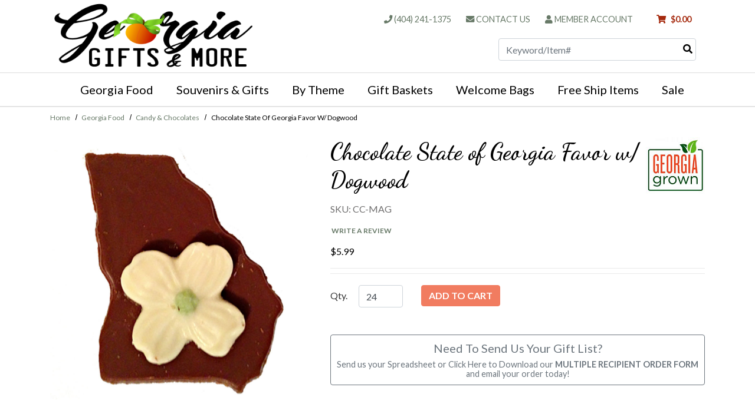

--- FILE ---
content_type: text/html; charset=UTF-8
request_url: https://www.georgiagiftsandmore.com/product/chocolate_state_of_georgia_favor_w_dogwood
body_size: 17904
content:




  

  

<!DOCTYPE html>
<html lang="en">

    <!-- META TAGS/CSS/JS INCLUDES -->
    
                                                                                                                                                                                                
<head>
  <title>Chocolate State of Georgia Favor w/ Dogwood</title>

    <link rel="stylesheet" href="https://use.fontawesome.com/releases/v5.6.3/css/all.css" integrity="sha384-UHRtZLI+pbxtHCWp1t77Bi1L4ZtiqrqD80Kn4Z8NTSRyMA2Fd33n5dQ8lWUE00s/" crossorigin="anonymous">
  
    <link rel="stylesheet" href="https://cdn.jsdelivr.net/npm/bootstrap@4.6.1/dist/css/bootstrap.min.css" integrity="sha384-zCbKRCUGaJDkqS1kPbPd7TveP5iyJE0EjAuZQTgFLD2ylzuqKfdKlfG/eSrtxUkn" crossorigin="anonymous">
    <link rel="stylesheet" type="text/css" href="https://s3.amazonaws.com/cdn.georgiagiftsandmore.com/styles_sec.min.css?v=20200608" />




  
    <!--[if lt IE 8]>
  <style type="text/css">
   html div.iefix, html ul li.iefix, html li[style] { *display: inline !important; }
   input[type=submit],
   input[type=reset],
   input[type=button] { filter:chroma(color=#000000); }
   fieldset { position: relative; margin: 0 0 1em 0; }
   legend { position: absolute; top: -.5em; left: .2em; }
   input.button, input.medium, input.large, input.style1, input.style2 { zoom: 1; min-height: 1px; }
   #progress li div:before {display:none;}
   #progress li div { padding: 10px 25px; }
  </style>
  <![endif]-->
  
  <link href='https://fonts.googleapis.com/css?family=Lato:300,400,700,400italic' rel='stylesheet' type='text/css'>
  <link href="https://fonts.googleapis.com/css2?family=Dancing+Script:wght@562&display=swap" rel="stylesheet">


      <meta charset="utf-8" />
  <meta name="viewport" content="width=device-width, initial-scale=1, shrink-to-fit=no">
  <meta name="keywords" content="Candy & Chocolates,," />
  <meta name="description" content="Celebrating one of Georgia's favorite flowers, this handmade chocolate features a dogwood bloom on the state of Georgia.  Ideal for Georgia wedding favors and tradeshow giveaways." />
    <!--[if IE]>
   <meta http-equiv="ImageToolbar" content="false" />
   <meta http-equiv="ClearType" content="true" />
   <meta name="MSSmartTagsPreventParsing" content="true" />
   <meta http-equiv="X-UA-Compatible" content="IE=Edge" />
  <![endif]-->

    
   <link rel="canonical" href="https://www.georgiagiftsandmore.com/product/chocolate_state_of_georgia_favor_w_dogwood" />
 
 
    <script src="https://code.jquery.com/jquery-3.6.0.min.js" integrity="sha256-/xUj+3OJU5yExlq6GSYGSHk7tPXikynS7ogEvDej/m4=" crossorigin="anonymous"></script>
  <script src="https://code.jquery.com/jquery-migrate-3.0.1.min.js" integrity="sha256-F0O1TmEa4I8N24nY0bya59eP6svWcshqX1uzwaWC4F4=" crossorigin="anonymous"></script>
  <script src="https://code.jquery.com/ui/1.13.1/jquery-ui.min.js" integrity="sha256-eTyxS0rkjpLEo16uXTS0uVCS4815lc40K2iVpWDvdSY=" crossorigin="anonymous"></script>
  <link rel="stylesheet" type="text/css" href="https://code.jquery.com/ui/1.13.1/themes/base/jquery-ui.css" integrity="sha384-Wh/opNnCPQdVc7YXIh18hoqN6NYg40GBaO/GwQSwrIbAIo8uCeYri2DX2IisvVP6" crossorigin="anonymous" />

		<script src="https://cdnjs.cloudflare.com/ajax/libs/popper.js/1.12.9/umd/popper.min.js" integrity="sha384-ApNbgh9B+Y1QKtv3Rn7W3mgPxhU9K/ScQsAP7hUibX39j7fakFPskvXusvfa0b4Q" crossorigin="anonymous"></script>
        <script src="https://cdn.jsdelivr.net/npm/bootstrap@4.6.1/dist/js/bootstrap.bundle.min.js" integrity="sha384-fQybjgWLrvvRgtW6bFlB7jaZrFsaBXjsOMm/tB9LTS58ONXgqbR9W8oWht/amnpF" crossorigin="anonymous"></script>

   
    <script type="text/javascript" src="https://s3.amazonaws.com/cdn.georgiagiftsandmore.com/cookie.min.js"></script>
    <script type="text/javascript" src="https://s3.amazonaws.com/cdn.georgiagiftsandmore.com/all.min.js"></script>
    <script type="text/javascript" src="https://s3.amazonaws.com/cdn.georgiagiftsandmore.com/aj.min.js"></script>
    

      
        
  
      
   


                  



  
            
        <script async type="application/ld+json">
            {
     "@context": "https://schema.org",
     "@type": "Product",
     "name": "Chocolate State of Georgia Favor w/ Dogwood",
     "image": "https://www.georgiagiftsandmore.com/images/popup/Chocolate-Georgia-magnolia.jpg",
     "description": "Showcasing a delicate 3-D dogwood blossom in creamy white chocolate, the milk chocolate state of Georgia never tasted so good!  Perfect for Georgia wedding favors and tradeshow giveaways, this handmade chocolate makes an iconic Georgia treat!

  Measures 2&quot; x 2.5&quot;  Made in Georgia  Individually heat sealed in clear cello with ribbon  
$5.99 each

 Please allow two weeks for production.  

Min. 24 qty.",
     "url": "https://www.georgiagiftsandmore.com/product/chocolate_state_of_georgia_favor_w_dogwood",
     "productID": "CC-MAG",
     "mpn": "CC-MAG",
     "sku": "CC-MAG",
     "brand": {
   	 "@type": "Brand",
   	 "name": "Georgia Gifts &amp; More"
     },
           "offers": {
   	 "@type": "Offer",
   	 "priceCurrency": "USD",
   	 "price": "143.76",
   	 "priceValidUntil": "2026-02-21",
   	 "itemCondition": "https://schema.org/NewCondition",
   	 "availability": "https://schema.org/InStock",
   	 "url": "https://www.georgiagiftsandmore.com/product/chocolate_state_of_georgia_favor_w_dogwood",
   	 "itemOffered": "Chocolate State of Georgia Favor w/ Dogwood",
   	 "seller": {
   	  "@type": "Organization",
   	  "name": "Georgia Gifts &amp; More"
   	  }
   	}
        }

    </script>
  



<script async type="application/ld+json">
  {
    "@context": "https://schema.org",
    "@type": "Organization",
    "url": "https://www.georgiagiftsandmore.com",
    "logo": "https://www.georgiagiftsandmore.com/images/logo.png",    "contactPoint": [{
      "@type": "ContactPoint",
      "telephone": "+1-404-241-1375",      "contactType": "customer service",
      "contactOption": "TollFree",
      "areaServed": "US"
    }]
  }
</script>

<script async type="application/ld+json">
  {
   "@context": "https://schema.org",
   "@type": "LocalBusiness",
   "image": "https://www.georgiagiftsandmore.com/images/logo.png",
   "priceRange" : "$$ - $$$",
   "@id": "https://www.georgiagiftsandmore.com",
   "name": "Georgia Gifts &amp; More",
   "description": "Shop over 300 Georgia gifts, souvenirs, Georgia gift baskets, Georgia foods, Atlanta gifts, books and post cards--we&#039;re your source for all things Georgia.",
   "address": {
      "@type": "PostalAddress",
      "streetAddress": "5001 Lavista Road, Suite A",      "addressLocality": "Tucker",      "addressRegion": "Georgia",      "postalCode": "30084",      "addressCountry": "US"
   },
   "geo": {
      "@type": "GeoCoordinates",
      "latitude": 33.8548891,      "longitude": -84.2163467   },
   "url": "https://www.georgiagiftsandmore.com",
   "sameAs" : [ "https://www.facebook.com/georgiagiftsandmore","https://www.instagram.com/georgiagiftsandmore1/"    ],
   "telephone": "+1-404-241-1375",   "openingHoursSpecification": [
      {
       "@type": "OpeningHoursSpecification",
       "dayOfWeek": [
         "Monday",         "Tuesday",         "Wednesday",         "Thursday",         "Friday"       ],
       "opens": "10:00",       "closes": "18:00"      }
   ]
  }
</script>



   
  
				
 
<!-- Google Tag Manager -->
<script>(function(w,d,s,l,i){w[l]=w[l]||[];w[l].push({'gtm.start': new Date().getTime(),event:'gtm.js'});var f=d.getElementsByTagName(s)[0], j=d.createElement(s),dl=l!='dataLayer'?'&l='+l:'';j.async=true;j.src='https://www.googletagmanager.com/gtm.js?id='+i+dl;f.parentNode.insertBefore(j,f);})(window,document,'script','dataLayer','GTM-NN9G7PR');</script>
<noscript><iframe src="https://www.googletagmanager.com/ns.html?id=GTM-NN9G7PR" height="0" width="0" style="display:none;visibility:hidden"></iframe></noscript>
<!-- End Google Tag Manager -->

<script>
function escapeString(str) {
  return str.replace(/'/g, '&#039;');
}
</script>

    <script type="text/javascript">
        window.dataLayer = window.dataLayer || []
                dataLayer.push({
                                                "event": "view_item",
            "ecommerce": {
                "items": [
                                                                                                        {
                                                                        "item_name": "Chocolate State of Georgia Favor w/ Dogwood",
                                    "item_id": "CC-MAG",
                                    "coupon": "",
                                    "price": "143.76",
                                    "item_brand": "Georgia Gifts &amp; More",
                                    "item_category": "Candy &amp; Chocolates",
                                                                                                                                                                                                                                                                                                "quantity": "24"
                                }
                                                                                                                                                                        ]
            }
        });

                                        console.log("product is standalone");
            $(document).ready(function() {
                                                        $("input[name=addtocart_submit], .input[name=livearttocart_submit], .addtocart_button").click(function(event){
                                                    var selected_attributes = "";
                            $("select[name^=custom_field]").each(function(){
                                if ($(this).val()!="" && $(this).val()!="[Select One]") {
                                    selected_attributes += $(this).val()+ ",";
                                }
                            });
                            selected_attributes = selected_attributes.slice(0, -1); // remove last comma
                                                dataLayer.push({
                            "event": "add_to_cart",
                            "ecommerce": {
                                "currency": "USD",
                                "value": parseFloat(parseFloat($(this).attr("price").replace(",","")) * parseFloat($(this).closest("form").find("input[id^=qty_]").val())).toFixed(2),
                                "items": [{
                                    "item_name": escapeString($(this).attr("item_name")),
                                    "item_id": $(this).attr("item_id"),
                                    "price": $(this).attr("price"),
                                    'item_brand': $(this).attr("item_brand"),
                                    'item_category': $(this).attr("item_category"),
                                    'item_variant': selected_attributes,                                    // 'item_list_name': 'Search Results',  // If associated with a list selection.
                                    // 'item_list_id': 'SR123',  // If associated with a list selection.
                                    // 'index': 1,  // If associated with a list selection.
                                    "quantity": $(this).closest("form").find("input[id^=qty_]").val()
                                }]
                            }
                        });
                        console.log("ADD TO CART (standalone)");
                        console.log(JSON.stringify(dataLayer));
                    });    
                            });
        
        $(document).ready(function() {
            // Add a listener for upsell modal clicks to add related products
            $("#addprodsubmit").click(function(){
                 // Find all checked checkboxes within the modal
                console.log("ADD TO CART (upsell prods)");
                var checkboxes = $(this).closest('.modal-body').find('input[type="checkbox"]:checked');
                checkboxes.each(function() {
                    dataLayer.push({
                        'event': 'add_to_cart',
                        'ecommerce': {
                            'currency': 'USD',
                            'value': $(this).closest('.additional-prod').find('input[id^="hidden_price"]').val(),
                            'items': [{
                                'item_id': $(this).closest('.additional-prod').find('input[name="prod_id"]').val(),
                                'item_name': escapeString($(this).closest('.additional-prod').find('h3').text()),
                                'price': $(this).closest('.additional-prod').find('input[id^="hidden_price"]').val(),
                                'quantity': 1
                            }]
                        }
                    });  
                });
                console.log(JSON.stringify(dataLayer));
            });

            // Add to cart event for Related Products
            $(document).ready(function() {
                $("#you_may_also_like input[name=addtocart_submit]").click(function(event){
                    console.log("ADD TO CART (#you_may_also_like prods)");
                    dataLayer.push({
                        "event": "add_to_cart",
                        "currency": "USD",
                        "value": parseFloat($(event.target).attr("price").replace(",","")),
                        "ecommerce": {
                            "items": [{
                                "item_name": escapeString($(event.target).attr("item_name")), // Name or ID is required.
                                "item_id": $(event.target).attr("item_id"),
                                "price": $(event.target).attr("price"),
                                'item_brand': $(event.target).attr("item_brand"),
                                'item_category': $(event.target).attr("item_category"),
                                // 'item_variant': 'Black',
                                // 'item_list_name': 'Search Results',  // If associated with a list selection.
                                // 'item_list_id': 'SR123',  // If associated with a list selection.
                                // 'index': 1,  // If associated with a list selection.
                                "quantity": "1"
                            }]
                        }
                    });
                    console.log(JSON.stringify(dataLayer));
                });
            });

        });
    </script>


 

    
<script>
  (function(i,s,o,g,r,a,m){i['GoogleAnalyticsObject']=r;i[r]=i[r]||function(){
  (i[r].q=i[r].q||[]).push(arguments)},i[r].l=1*new Date();a=s.createElement(o),
  m=s.getElementsByTagName(o)[0];a.async=1;a.src=g;m.parentNode.insertBefore(a,m)
  })(window,document,'script','//www.google-analytics.com/analytics.js','ga');

  ga('create', 'UA-15334332-1', 'auto');
  ga('require', 'displayfeatures');
  ga('send', 'pageview');



</script>

    


<!-- Global site tag (gtag.js) - Google AdWords: AW-860882072 -->
<script async src="https://www.googletagmanager.com/gtag/js?id=AW-860882072"></script>
<script>
  window.dataLayer = window.dataLayer || [];
  function gtag(){dataLayer.push(arguments);}
  gtag('js', new Date());
  gtag('config', 'AW-860882072');
</script>





<!-- Google Code for Remarketing Tag -->



<script>
  gtag('event', 'view_item', {
    'ecomm_prodid': 'CC-MAG',
    'ecomm_totalvalue': 5.99, 
    'ecomm_pagetype': 'product'
});
</script>






      
    <script type="text/javascript"> //<![CDATA[ 
var tlJsHost = ((window.location.protocol == "https:") ? "https://secure.trust-provider.com/" : "http://www.trustlogo.com/");
document.write(unescape("%3Cscript src='" + tlJsHost + "trustlogo/javascript/trustlogo.js' type='text/javascript'%3E%3C/script%3E"));
//]]>
</script>

        


 <script src="https://cdn.jsdelivr.net/npm/intersection-observer@0.7.0/intersection-observer.js"></script>
<script src="https://cdn.jsdelivr.net/npm/vanilla-lazyload@12.5.0/dist/lazyload.min.js"></script>
<style>
 img:not([src]){ visibility:hidden; }
 img[data-src], img[data-srcset]{ min-height:1px;}
 </style>
 
<!-- Facebook Pixel Code -->
<script>
!function(f,b,e,v,n,t,s)
;
if(!f._fbq)f._fbq=n;n.push=n;n.loaded=!0;n.version='2.0';
n.queue=[];t=b.createElement(e);t.async=!0;
t.src=v;s=b.getElementsByTagName(e)[0];
s.parentNode.insertBefore(t,s)}(window, document,'script',
'https://connect.facebook.net/en_US/fbevents.js');
fbq('init', '180748300674019');
fbq('track', 'PageView');
</script>
<noscript><img height="1" width="1" style="display:none"
src="https://www.facebook.com/tr?id=180748300674019&ev=PageView&noscript=1"
/></noscript>
<!-- End Facebook Pixel Code -->
<meta name="google-site-verification" content="-6pRF_ukHMQOk-Qel2AXdNgads1PdDzvTLYRFm8zPHk" />
</head>
<!--default-->

    <a href="#main" class="skip-link">Skip to main content</a>
    
    <body id="product"><!-- LOADS ID FOR EACH PAGE VIEW (e.g., index, category, product) -->
    <div id="pagewrapper">
        <div class="meta_pre_body"></div>

        <div id="container" class="container-fluid"><!-- OUTER CONTAINER -->

            <!-- HEADER CONTENT -->
            
<header id="header" class="clearfix full-width" role="banner">
  <div class="container header-container">
      <div class="mobile-header-nav row d-md-none d-block">
          <div class="d-block d-md-none col-4 float-left"> 
              <a href="#menu" class="menu-icon"><i class="fas fa-bars" role="img" alt="Mobile Menu"></i> Menu</a> 
              <nav id="menu" role="navigation" aria-label="Mobile Site Navigation">
  <ul>
    <li class="Divider"><a href="/">Home</a></li>
                  <li >
        <a href="/category/Georgia_Food" title="Georgia Food">Georgia Food</a>
                  <ul>
  
    <li>
   <a href="/category/beverages">Beverages</a>
    </li>
   
    <li class="active">
   <a href="/category/candy">Candy &amp; Chocolates</a>
    </li>
   
    <li>
   <a href="/category/dressings_sauces_and_mixes">Condiments &amp; Mixes</a>
    </li>
   
    <li>
   <a href="/category/cookies_and_snacks">Cookies &amp; Snacks</a>
    </li>
   
    <li>
   <a href="/category/pickled-foods">Pickled Foods</a>
    </li>
   
    <li>
   <a href="/category/georgia_peanuts_and_pecans">Peanuts, Pecans &amp; Nuts</a>
    </li>
   
    <li>
   <a href="/category/preserves_and_jelly">Preserves &amp; Jellies</a>
    </li>
   
    <li>
   <a href="/category/meat_and_cheese">Meat and Cheese</a>
    </li>
 </ul>                </li>
                        <li >
        <a href="/category/Souvenirs___Gifts" title="Souvenirs &amp; Gifts">Souvenirs &amp; Gifts</a>
                  <ul>
  
    <li>
   <a href="/category/Atlanta_T_Shirts">Atlanta T-Shirts</a>
    </li>
   
    <li>
   <a href="/category/bags">Bags</a>
    </li>
   
    <li>
   <a href="/category/drinkware">Drinkware</a>
    </li>
   
    <li>
   <a href="/category/General_Souvenirs">General Souvenirs</a>
    </li>
   
    <li>
   <a href="/category/Georgia_Books">Georgia Books</a>
    </li>
   
    <li>
   <a href="/category/hats_caps">Hats</a>
    </li>
   
    <li>
   <a href="/category/Georgia_Postcards">Georgia Postcards</a>
    </li>
   
    <li>
   <a href="/category/Key_Chains">Key Chains</a>
    </li>
   
    <li>
   <a href="/category/kids_corner">Kids Corner</a>
    </li>
   
    <li>
   <a href="/category/magnets">Magnets</a>
    </li>
   
    <li>
   <a href="/category/stationery">Stationery</a>
    </li>
 </ul>                </li>
                        <li >
        <a href="/category/shop_by_occasion" title="By Theme">By Theme</a>
                  <ul>
  
    <li>
   <a href="/category/thank_you_gifts">Thank You Gifts</a>
    </li>
   
    <li>
   <a href="/category/bath_and_fragrance">Bath &amp; Fragrance</a>
    </li>
   
    <li>
   <a href="/category/georgia-baby-gifts">Baby Gifts</a>
    </li>
   
    
    <li>
   <a href="/category/birthday_gifts">Birthday Gifts</a>
    </li>
   
    
    <li>
   <a href="/category/Custom_Imprinted_Items">Custom Printed</a>
    </li>
   
    <li>
   <a href="/category/Gifts_for_Her">Gifts for Her</a>
    </li>
   
    <li>
   <a href="/category/Gifts_For_Him">Gifts for Him</a>
    </li>
   
    <li>
   <a href="/category/georgia_housewarming_gifts">Home/Housewarming Gifts</a>
    </li>
   
    <li>
   <a href="/category/peach_gifts">Peach Gifts</a>
    </li>
   
    <li>
   <a href="/category/Favors_and_Personalized_Gifts">Favors</a>
    </li>
   
    <li>
   <a href="/category/pet-products">Pet Products</a>
    </li>
   
    
    <li>
   <a href="/category/Savannah_Gifts">Savannah Gifts</a>
    </li>
   
    <li>
   <a href="/category/Southern_Gifts">Southern Gifts</a>
    </li>
   
    <li>
   <a href="/category/Reunion_Shirts___Souvenirs">Reunions</a>
    </li>
   
    <li>
   <a href="/category/sympathy-gifts">Sympathy Gifts</a>
    </li>
   
    <li>
   <a href="/category/college-care-packages-from-georgia">College Care Packages</a>
    </li>
   
    
    
    
    <li>
   <a href="/category/Sports_Gifts">Sports &amp; Collegiate</a>
     <ul>
  
    <li>
   <a href="/category/atlanta_braves_gifts">Atlanta Braves Gifts</a>
    </li>
   
    <li>
   <a href="/category/atlanta_falcons_gifts">Atlanta Falcons Gifts</a>
    </li>
   
    <li>
   <a href="/category/atlanta_united_soccer">Atlanta United Soccer</a>
    </li>
   
    <li>
   <a href="/category/georgia_bulldog_gifts">Georgia Bulldog Gifts</a>
    </li>
   
    <li>
   <a href="/category/georgia_tech_gifts">Georgia Tech Gifts</a>
    </li>
   
    <li>
   <a href="/category/georgia_golf_gifts">Golf Gifts</a>
    </li>
   
    <li>
   <a href="/category/other_georgia_colleges">Other Georgia Colleges</a>
    </li>
 </ul>    </li>
   
    <li>
   <a href="/category/holidays">Holidays</a>
     <ul>
  
    
    <li>
   <a href="/category/Georgia_Christmas_Gifts">Christmas Gifts</a>
    </li>
   
    <li>
   <a href="/category/holiday-christmas-cards-from-Georgia">Holiday Cards</a>
    </li>
   
    
    
    
    
    
    
  </ul>    </li>
   
    <li>
   <a href="/category/Shop_By_Price">By Price</a>
     <ul>
  
    <li>
   <a href="/category/gifts-under-5">Gifts Under $5</a>
    </li>
   
    <li>
   <a href="/category/Gifts_Under___10">Gifts from $5-10</a>
    </li>
   
    <li>
   <a href="/category/Gifts_From-10_25">Gifts From $10 - 25</a>
    </li>
   
    <li>
   <a href="/category/Gifts_From_25">Gifts From $25 - 50</a>
    </li>
   
    <li>
   <a href="/category/Gifts_From_50">Gifts From $50 - 100</a>
    </li>
   
    <li>
   <a href="/category/gifts_From_100_200">Gifts From $100 - 200</a>
    </li>
   
    <li>
   <a href="/category/gifts_from__200___up">Gifts From $200 &amp; Up</a>
    </li>
 </ul>    </li>
   
    <li>
   <a href="/category/georgia-experience-class">Georgia Classes</a>
    </li>
 </ul>                </li>
                        <li >
        <a href="/category/Georgia_Gift_Baskets" title="Gift Baskets">Gift Baskets</a>
                  <ul>
  
    <li>
   <a href="/category/coca_cola_gifts">Coca Cola Gifts</a>
    </li>
   
    <li>
   <a href="/category/gourmet_baskets">Gourmet Baskets</a>
    </li>
   
    <li>
   <a href="/category/gift_sets">Gift Sets</a>
    </li>
   
    <li>
   <a href="/category/pamper_spa_gift_baskets">Pamper Spa Baskets</a>
    </li>
   
    <li>
   <a href="/category/sports_gift_baskets">Sports Gift Baskets</a>
    </li>
 </ul>                </li>
                        <li >
        <a href="/category/DIY_Bags" title="Welcome Bags">Welcome Bags</a>
                  <ul>
  
    <li>
   <a href="/category/Georgia_Welcome_Bag_Items">Welcome Bag Items</a>
    </li>
   
    <li>
   <a href="/category/DIY_Packaging">Packaging &amp; Gift Bags</a>
    </li>
   
    <li>
   <a href="/category/welcome_gifts">Welcome Gifts</a>
    </li>
 </ul>                </li>
                        <li >
        <a href="/category/free-shipping" title="Free Ship Items">Free Ship Items</a>
                </li>
                        <li >
        <a href="/category/Sale_Items" title="Sale">Sale</a>
                </li>
                                                                                                                                                                                                                                                                                                                                                                                                                                                                                                                                                                                                                                                                                                                                                                                                                                    <li><span>Quicklinks</span>
      <ul>
        <li><a href="/faq">FAQs</a></li>
        <li><a href="/ordering_information">Ordering Information</a></li>
        <li><a href="/shipping_information">Shipping Information</a></li>
        <li><a href="/time_in_transit_estimated">Time In Transit (Estimated)</a></li>
        <li><a href="/tracking">Order Tracking</a></li>
        <li><a href="/downloads/Bulk-Order-Form-GGAM2016.xls">Bulk Order Form</a></li>
      </ul>
    </li>
    <li><span>Company Information</span>
      <ul>
        <li><a href="/aboutus">About Us</a></li>
        <li><a href="/contact">Contact Us</a></li>
        <li><a href="/privacy_policy">Privacy Policy</a></li>
        <li><a href="/terms_and_conditions">Terms &amp; Conditions</a></li>
      </ul>
    </li>
  </ul>
</nav>          </div>
          <div class="d-block d-md-none col-4 text-center float-left"> 
              <a href="/viewcart" title="Shopping Cart"><i class="fas fa-shopping-cart" role="img" alt="Shopping Cart"></i> Cart</a>
          </div>
          <div class="d-block d-md-none col-4 text-right float-left"> 
              <a onclick="javascript:slideSearch();" role="button"><i class="fas fa-search" role="img" alt=""></i> Search</a>
          </div>
      </div>
      <!-- Logo for mobile -->
      <div class="mobile-logo d-block d-md-none offset-2 col-8 mt-3 mb-3">
          <a href="/" title="Store Logo"><img  src="https://s3.amazonaws.com/cdn.georgiagiftsandmore.com/images/logo.png" alt="Georgia Gifts and More logo in black with a peach" title="Georgia Gifts and More Logo" class="img-fluid" ></a> 
      </div>
      <div id="mobile-search" class="col-12 d-md-none"><section class="search site-search float-right col-12">
    <form method="post" action="index.php" name="searchform">
        <input type="hidden" name="action" value="Search" />
        <input type="hidden" name="page" value="category" />
        <input type="hidden" name="search_type" value="prodcat" />
        <!-- <input type="hidden" name="category" value="4" />
        <input type="hidden" name="category_andor" value="and" /> -->

		<label for="mobile_search_keyword" class="sr-only">Search</label>
        <input class="form-control search-keyword-input" type="text" name="keyword" id="mobile_search_keyword" value="" placeholder="Keyword/Item#"  />
        <!--<input type="submit" name="submit" value="Search" class="button medium style2 iefix" /> 
        <input class="search-image" type='image' src="https://s3.amazonaws.com/cdn.georgiagiftsandmore.com/images/search.png" alt="Search">-->
        <button type="submit" class="btn-sitesearch" type="button" aria-label="submit search"><i class="fas fa-search" role="presentation"></i></button> 
        <div id="mobile_suggestions">
        </div>
    </form>
</section> 
</div>
      <!-- end main mobile -->       
      
      <div class="desktop-header-links w-100">
        <div class="row">
          <!-- Logo for md lg -->
          <div class="desktop-logo d-none d-md-block col-6 col-lg-4">
            <a href="/"><img src="https://s3.amazonaws.com/cdn.georgiagiftsandmore.com/images/logo.png" alt="Georgia Gifts and More logo in black with peach" title="Georgia Gifts and More logo" class="img-fluid"  ></a>
          </div>
          <div class="d-none d-md-block col-6 col-lg-8">
            <nav class="header-contact-links col-12 d-none d-md-block my-4">
                            <div id="minicart" class="minicart">
 

<section id="cartitems">
 <a href="/viewcart" id="vcart" title="View Shopping Cart">
   <i class="fas fa-shopping-cart" role="img" alt="Shopping Cart"></i>
   <span class='minicart_total_price'>$0.00</span>
 </a>
 <!-- <span class='minicart_total_qty'>0</span> Items -->
</section></div>
                                <a href="/member_login" title="Georgia Gifts & More Account Login" class="checkout_hide"><i class="fas fa-user" role="presentation"></i> Member Account</a>
                            <div class="clearfix d-none d-sm-block d-lg-none"></div>
              <a href="/contact" title="Contact Georgia Gifts & More" class="mt-md-3 mt-lg-0 checkout_hide"><i class="fas fa-envelope" role="presentation"></i> Contact Us</a>
              <a href="tel:4042411375" title="Phone Georgia Gifts & More" class="mt-md-3 mt-lg-0"><i class="fas fa-phone" role="presentation"></i> (404) 241-1375</a>
            </nav>
                        <div id="desktop-search" class="checkout_hide d-sm-none d-md-block col-9 col-lg-6 float-right mb-3">
              <section class="search sitesearch">
    <form method="post" action="index.php" name="searchform">
        <input type="hidden" name="action" value="Search" />
        <input type="hidden" name="page" value="category" />
        <input type="hidden" name="search_type" value="prodcat" />
        <!-- <input type="hidden" name="category" value="4" />
        <input type="hidden" name="category_andor" value="and" /> -->

		<label for="search_keyword" class="sr-only">Search</label>
        <input class="form-control" type="text" name="keyword" id="search_keyword" value="" placeholder="Keyword/Item#"  />
        <!--<input type="submit" name="submit" value="Search" class="button medium style2 iefix" /> 
        <input class="search-image" type='image' src="https://s3.amazonaws.com/cdn.georgiagiftsandmore.com/images/search.png" alt="Search">-->
        <button type="submit" class="btn-sitesearch" type="button" aria-label="Search"><i class="fas fa-search" role="img" alt="Click to Search"></i></button> 
        <div id="suggestions">
        </div>
    </form>
</section> 
            </div>
          </div>
        </div>          
      </div>
      



  <div id='minicart_container'>
  <div class='minicart'>



 

<a id="minicart_a"></a>

</div>
  <div id='minicart_overlay_box' style="display:none">
    <div id='minicart_overlay'>
      <!-- main block   -->
      <button id="btnExit" class="btn btn-secondary btn-sm float-right minicart_exit" tabindex="-1">Close</button>
      <div class="productname">Shopping Cart</div>
      <div id="minicart_products"></div>
      <div class="minicart_total"><span class="minicart_total_qty">0</span> Items  - <strong>Subtotal: $<span class="minicart_total_price">0</span></strong></div>
      <div class="row">
        <div class="col-8 col-md-6">
          <button id="btnContShop" class="btn btn-secondary btn-sm float-left mg-2 minicart_exit">Continue Shopping</button>
        </div>
        <div class="col-4 col-md-6">
          <button id="btnViewCart" onclick='window.location="/viewcart"; return false;' class="btn btn-primary btn-sm mb-2 float-right">Checkout »</button>
        </div>
      </div>
      <div class="minicart_promo_text_container">
              </div>
    </div>
  </div>
 </div>
  </div>

  <!-- Navigation -->
  <div id="desktop-nav-menu" class="nav-wdmanage d-none d-md-block">
    <div class="container">
      <nav id="horizontal" class="navbar navbar-expand-md checkout_hide d-none d-md-block" role="navigation" aria-label="Main Site Navigation">
        <!-- Collect the nav links, forms, and other content for toggling -->
        <ul class="nav navbar-nav nav-fill">
                        <li class=nav-item">

 <a href="" title="" class="nav-link" style=color:#C70039;"></a>
</li>
                                                        <li class="nav-item dropdown">
                <a href="/category/Georgia_Food" class="nav-link" title="Georgia Food" class="dropdown-toggle nav-link" role="button">Georgia Food</a>
                                  <ul class="dropdown-menu" role="submenu">
                                                                  <li role="presentation"><a role="menuitem" href="/category/beverages" class="dropdown-item">Beverages</a></li>
                                                                                        <li role="presentation"><a role="menuitem" href="/category/candy" class="dropdown-item">Candy & Chocolates</a></li>
                                                                                        <li role="presentation"><a role="menuitem" href="/category/dressings_sauces_and_mixes" class="dropdown-item">Condiments & Mixes</a></li>
                                                                                        <li role="presentation"><a role="menuitem" href="/category/cookies_and_snacks" class="dropdown-item">Cookies & Snacks</a></li>
                                                                                        <li role="presentation"><a role="menuitem" href="/category/pickled-foods" class="dropdown-item">Pickled Foods</a></li>
                                                                                        <li role="presentation"><a role="menuitem" href="/category/georgia_peanuts_and_pecans" class="dropdown-item">Peanuts, Pecans & Nuts</a></li>
                                                                                        <li role="presentation"><a role="menuitem" href="/category/preserves_and_jelly" class="dropdown-item">Preserves & Jellies</a></li>
                                                                                        <li role="presentation"><a role="menuitem" href="/category/meat_and_cheese" class="dropdown-item">Meat and Cheese</a></li>
                                                            </ul>
                                </li>
                                                            <li class="nav-item dropdown">
                <a href="/category/Souvenirs___Gifts" class="nav-link" title="Souvenirs&amp; Gifts" class="dropdown-toggle nav-link" role="button">Souvenirs &amp; Gifts</a>
                                  <ul class="dropdown-menu" role="submenu">
                                                                  <li role="presentation"><a role="menuitem" href="/category/Atlanta_T_Shirts" class="dropdown-item">Atlanta T-Shirts</a></li>
                                                                                        <li role="presentation"><a role="menuitem" href="/category/bags" class="dropdown-item">Bags</a></li>
                                                                                        <li role="presentation"><a role="menuitem" href="/category/drinkware" class="dropdown-item">Drinkware</a></li>
                                                                                        <li role="presentation"><a role="menuitem" href="/category/General_Souvenirs" class="dropdown-item">General Souvenirs</a></li>
                                                                                        <li role="presentation"><a role="menuitem" href="/category/Georgia_Books" class="dropdown-item">Georgia Books</a></li>
                                                                                        <li role="presentation"><a role="menuitem" href="/category/hats_caps" class="dropdown-item">Hats</a></li>
                                                                                        <li role="presentation"><a role="menuitem" href="/category/Georgia_Postcards" class="dropdown-item">Georgia Postcards</a></li>
                                                                                        <li role="presentation"><a role="menuitem" href="/category/Key_Chains" class="dropdown-item">Key Chains</a></li>
                                                                                        <li role="presentation"><a role="menuitem" href="/category/kids_corner" class="dropdown-item">Kids Corner</a></li>
                                                                                        <li role="presentation"><a role="menuitem" href="/category/magnets" class="dropdown-item">Magnets</a></li>
                                                                                        <li role="presentation"><a role="menuitem" href="/category/stationery" class="dropdown-item">Stationery</a></li>
                                                            </ul>
                                </li>
                                                            <li class="nav-item dropdown">
                <a href="/category/shop_by_occasion" class="nav-link" title="By Theme" class="dropdown-toggle nav-link" role="button">By Theme</a>
                                    <ul id="occasion" class="dropdown-menu row">
                    <li class="col-4">
                                                                             
                                                                             
                                                                             
                                                                             
                                                                             
                                                                             
                                                                             
                                                                             
                                                                             
                                                                             
                                                                             
                                                                             
                                                                             
                                                                             
                                                                             
                                                                             
                                                                             
                                                                             
                                                                             
                                                                             
                                                                             
                                                                             
                                                                             
                                                                             
                                                                             
                                                                             
                                                                             
                                                                             
                                                                                                        <a href="/category/thank_you_gifts" class="dropdown-item" title="Thank You Gifts">
                              <strong>Thank You Gifts</strong>
                            </a>
                                                       
                                                                                                        <a href="/category/bath_and_fragrance" class="dropdown-item" title="Bath&amp; Fragrance">
                              <strong>Bath &amp; Fragrance</strong>
                            </a>
                                                       
                                                                                                        <a href="/category/georgia-baby-gifts" class="dropdown-item" title="Baby Gifts">
                              <strong>Baby Gifts</strong>
                            </a>
                                                       
                                                                             
                                                                                                        <a href="/category/birthday_gifts" class="dropdown-item" title="Birthday Gifts">
                              <strong>Birthday Gifts</strong>
                            </a>
                                                       
                                                                             
                                                                                                        <a href="/category/Custom_Imprinted_Items" class="dropdown-item" title="Custom Printed">
                              <strong>Custom Printed</strong>
                            </a>
                                                       
                                                                                                        <a href="/category/Gifts_for_Her" class="dropdown-item" title="Gifts for Her">
                              <strong>Gifts for Her</strong>
                            </a>
                                                       
                                                                                                        <a href="/category/Gifts_For_Him" class="dropdown-item" title="Gifts for Him">
                              <strong>Gifts for Him</strong>
                            </a>
                                                       
                                                                                                        <a href="/category/georgia_housewarming_gifts" class="dropdown-item" title="Home/Housewarming Gifts">
                              <strong>Home/Housewarming Gifts</strong>
                            </a>
                                                       
                                                                                                        <a href="/category/peach_gifts" class="dropdown-item" title="Peach Gifts">
                              <strong>Peach Gifts</strong>
                            </a>
                                                       
                                                                                                        <a href="/category/Favors_and_Personalized_Gifts" class="dropdown-item" title="Favors">
                              <strong>Favors</strong>
                            </a>
                                                       
                                                                                                        <a href="/category/pet-products" class="dropdown-item" title="Pet Products">
                              <strong>Pet Products</strong>
                            </a>
                                                       
                                                                             
                                                                                                        <a href="/category/Savannah_Gifts" class="dropdown-item" title="Savannah Gifts">
                              <strong>Savannah Gifts</strong>
                            </a>
                                                       
                                                                                                        <a href="/category/Southern_Gifts" class="dropdown-item" title="Southern Gifts">
                              <strong>Southern Gifts</strong>
                            </a>
                                                       
                                                                                                        <a href="/category/Reunion_Shirts___Souvenirs" class="dropdown-item" title="Reunions">
                              <strong>Reunions</strong>
                            </a>
                                                       
                                                                                                        <a href="/category/sympathy-gifts" class="dropdown-item" title="Sympathy Gifts">
                              <strong>Sympathy Gifts</strong>
                            </a>
                                                       
                                                                                                        <a href="/category/college-care-packages-from-georgia" class="dropdown-item" title="College Care Packages">
                              <strong>College Care Packages</strong>
                            </a>
                                                       
                                                                             
                                                                             
                                                                             
                                                                              </li>
                            <li class="col-4">
                                                                                <a href="/category/Sports_Gifts" class="dropdown-item" title="Sports&amp; Collegiate">
                              <strong>Sports &amp; Collegiate</strong>
                            </a>
                                                                                                                                                            <a href="/category/atlanta_braves_gifts" style="margin-left:8px;">Atlanta Braves Gifts</a>
                                                                                                                                                                <a href="/category/atlanta_falcons_gifts" style="margin-left:8px;">Atlanta Falcons Gifts</a>
                                                                                                                                                                <a href="/category/atlanta_united_soccer" style="margin-left:8px;">Atlanta United Soccer</a>
                                                                                                                                                                <a href="/category/georgia_bulldog_gifts" style="margin-left:8px;">Georgia Bulldog Gifts</a>
                                                                                                                                                                <a href="/category/georgia_tech_gifts" style="margin-left:8px;">Georgia Tech Gifts</a>
                                                                                                                                                                <a href="/category/georgia_golf_gifts" style="margin-left:8px;">Golf Gifts</a>
                                                                                                                                                                <a href="/category/other_georgia_colleges" style="margin-left:8px;">Other Georgia Colleges</a>
                                                                                            <p style="margin:0px;">&nbsp;</p>
                                                       
                                                                              </li>
                            <li class="col-4">
                                                                                <a href="/category/holidays" class="dropdown-item" title="Holidays">
                              <strong>Holidays</strong>
                            </a>
                                                                                                                                                                                                                                                          <a href="/category/Georgia_Christmas_Gifts" style="margin-left:8px;">Christmas Gifts</a>
                                                                                                                                                                <a href="/category/holiday-christmas-cards-from-Georgia" style="margin-left:8px;">Holiday Cards</a>
                                                                                                                                                                                                                                                                                                                                                                                                                                                                                                                                                                                                                                                                                                                                                                              <p style="margin:0px;">&nbsp;</p>
                                                       
                                                                                                        <a href="/category/Shop_By_Price" class="dropdown-item" title="By Price">
                              <strong>By Price</strong>
                            </a>
                                                                                                                                                            <a href="/category/gifts-under-5" style="margin-left:8px;">Gifts Under $5</a>
                                                                                                                                                                <a href="/category/Gifts_Under___10" style="margin-left:8px;">Gifts from $5-10</a>
                                                                                                                                                                <a href="/category/Gifts_From-10_25" style="margin-left:8px;">Gifts From $10 - 25</a>
                                                                                                                                                                <a href="/category/Gifts_From_25" style="margin-left:8px;">Gifts From $25 - 50</a>
                                                                                                                                                                <a href="/category/Gifts_From_50" style="margin-left:8px;">Gifts From $50 - 100</a>
                                                                                                                                                                <a href="/category/gifts_From_100_200" style="margin-left:8px;">Gifts From $100 - 200</a>
                                                                                                                                                                <a href="/category/gifts_from__200___up" style="margin-left:8px;">Gifts From $200 &amp; Up</a>
                                                                                            <p style="margin:0px;">&nbsp;</p>
                                                       
                                                                                                        <a href="/category/georgia-experience-class" class="dropdown-item" title="Georgia Classes">
                              <strong>Georgia Classes</strong>
                            </a>
                                                       
                                                                             
                                                                             
                                                                             
                                                                             
                                                                             
                                                                             
                                                                             
                                                                             
                                                                             
                                                                             
                                                                             
                                                                             
                                                                             
                                                                             
                                                                             
                                                                             
                                                                             
                                                                             
                                                                             
                                                                             
                                                                             
                                                                             
                                                                             
                                                                             
                                                                             
                                                                             
                                                                             
                                                                             
                                                                             
                                                                             
                                                                             
                                                                             
                                            </li>
                                        </ul>
                                </li>
                                                            <li class="nav-item dropdown">
                <a href="/category/Georgia_Gift_Baskets" class="nav-link" title="Gift Baskets" class="dropdown-toggle nav-link" role="button">Gift Baskets</a>
                                  <ul class="dropdown-menu" role="submenu">
                                                                  <li role="presentation"><a role="menuitem" href="/category/coca_cola_gifts" class="dropdown-item">Coca Cola Gifts</a></li>
                                                                                        <li role="presentation"><a role="menuitem" href="/category/gourmet_baskets" class="dropdown-item">Gourmet Baskets</a></li>
                                                                                        <li role="presentation"><a role="menuitem" href="/category/gift_sets" class="dropdown-item">Gift Sets</a></li>
                                                                                        <li role="presentation"><a role="menuitem" href="/category/pamper_spa_gift_baskets" class="dropdown-item">Pamper Spa Baskets</a></li>
                                                                                        <li role="presentation"><a role="menuitem" href="/category/sports_gift_baskets" class="dropdown-item">Sports Gift Baskets</a></li>
                                                            </ul>
                                </li>
                                                            <li class="nav-item dropdown">
                <a href="/category/DIY_Bags" class="nav-link" title="Welcome Bags" class="dropdown-toggle nav-link" role="button">Welcome Bags</a>
                                  <ul class="dropdown-menu" role="submenu">
                                                                  <li role="presentation"><a role="menuitem" href="/category/Georgia_Welcome_Bag_Items" class="dropdown-item">Welcome Bag Items</a></li>
                                                                                        <li role="presentation"><a role="menuitem" href="/category/DIY_Packaging" class="dropdown-item">Packaging & Gift Bags</a></li>
                                                                                        <li role="presentation"><a role="menuitem" href="/category/welcome_gifts" class="dropdown-item">Welcome Gifts</a></li>
                                                            </ul>
                                </li>
                                                            <li class="nav-item dropdown">
                <a href="/category/free-shipping" class="nav-link" title="Free Ship Items" class="dropdown-toggle nav-link" role="button">Free Ship Items</a>
                                </li>
                                                            <li class="nav-item dropdown">
                <a href="/category/Sale_Items" class="nav-link" title="Sale" class="dropdown-toggle nav-link" role="button">Sale</a>
                                </li>
                                                                                                                                                                                                                                                                                                                                                                                                                                                                                                                                                                                                                                                                                                                                                                                                                                                                                                                                                                                                                                                                                                                                                                                                                                                                                                                                                                                                                                                                                                                                                                                                                                                                                                                                                                                                                                                                                                                                                                                                                                                                                                                                                                                                                                                                                                                                        </ul>
      </nav>
    </div>  </div>


  <div id="scroll-nav-wrapper" class="nav-wdmanage">
    <div class="container-fluid">
      <!-- Logo for md lg -->
      <div id="sticky-logo" class="col-2">
        <a href="/"><img src="https://s3.amazonaws.com/cdn.georgiagiftsandmore.com/images/logo.png" alt="Georgia Gifts and More logo in black with a peach" class="img-fluid" ></a>
      </div>        
      <nav id="sticky-nav" class="px-0 navbar navbar-expand-sm col-10" role="navigation" aria-label="Main Site Sticky Navigation">
        <!-- Collect the nav links, forms, and other content for toggling -->
        <div id="sticky-nav-menu-container" class="pl-0 col-12 col-lg-9">
          <ul class="nav navbar-nav">
                        <li class="nav-item">

</li>
                        <!-- HORIZONTAL DROP DOWN BAR EXAMPLE -->
                                            <li class="nav-item dropdown">
                <a href="/category/Georgia_Food" class="nav-link" title="Georgia Food" class="dropdown-toggle nav-link" role="button">Georgia Food</a>
                                  <ul class="dropdown-menu" role="submenu">
                                                                  <li role="presentation"><a role="menuitem" href="/category/beverages" class="dropdown-item">Beverages</a></li>
                                                                                        <li role="presentation"><a role="menuitem" href="/category/candy" class="dropdown-item">Candy & Chocolates</a></li>
                                                                                        <li role="presentation"><a role="menuitem" href="/category/dressings_sauces_and_mixes" class="dropdown-item">Condiments & Mixes</a></li>
                                                                                        <li role="presentation"><a role="menuitem" href="/category/cookies_and_snacks" class="dropdown-item">Cookies & Snacks</a></li>
                                                                                        <li role="presentation"><a role="menuitem" href="/category/pickled-foods" class="dropdown-item">Pickled Foods</a></li>
                                                                                        <li role="presentation"><a role="menuitem" href="/category/georgia_peanuts_and_pecans" class="dropdown-item">Peanuts, Pecans & Nuts</a></li>
                                                                                        <li role="presentation"><a role="menuitem" href="/category/preserves_and_jelly" class="dropdown-item">Preserves & Jellies</a></li>
                                                                                        <li role="presentation"><a role="menuitem" href="/category/meat_and_cheese" class="dropdown-item">Meat and Cheese</a></li>
                                                            </ul>
                                </li>
                                                            <li class="nav-item dropdown">
                <a href="/category/Souvenirs___Gifts" class="nav-link" title="Souvenirs&amp; Gifts" class="dropdown-toggle nav-link" role="button">Souvenirs &amp; Gifts</a>
                                  <ul class="dropdown-menu" role="submenu">
                                                                  <li role="presentation"><a role="menuitem" href="/category/Atlanta_T_Shirts" class="dropdown-item">Atlanta T-Shirts</a></li>
                                                                                        <li role="presentation"><a role="menuitem" href="/category/bags" class="dropdown-item">Bags</a></li>
                                                                                        <li role="presentation"><a role="menuitem" href="/category/drinkware" class="dropdown-item">Drinkware</a></li>
                                                                                        <li role="presentation"><a role="menuitem" href="/category/General_Souvenirs" class="dropdown-item">General Souvenirs</a></li>
                                                                                        <li role="presentation"><a role="menuitem" href="/category/Georgia_Books" class="dropdown-item">Georgia Books</a></li>
                                                                                        <li role="presentation"><a role="menuitem" href="/category/hats_caps" class="dropdown-item">Hats</a></li>
                                                                                        <li role="presentation"><a role="menuitem" href="/category/Georgia_Postcards" class="dropdown-item">Georgia Postcards</a></li>
                                                                                        <li role="presentation"><a role="menuitem" href="/category/Key_Chains" class="dropdown-item">Key Chains</a></li>
                                                                                        <li role="presentation"><a role="menuitem" href="/category/kids_corner" class="dropdown-item">Kids Corner</a></li>
                                                                                        <li role="presentation"><a role="menuitem" href="/category/magnets" class="dropdown-item">Magnets</a></li>
                                                                                        <li role="presentation"><a role="menuitem" href="/category/stationery" class="dropdown-item">Stationery</a></li>
                                                            </ul>
                                </li>
                                                            <li class="nav-item dropdown">
                <a href="/category/shop_by_occasion" class="nav-link" title="By Theme" class="dropdown-toggle nav-link" role="button">By Theme</a>
                                    <ul class="dropdown-menu row" style="width:60vw;padding:20px;">
                    <li class="col-4">
                                                                             
                                                                             
                                                                             
                                                                             
                                                                             
                                                                             
                                                                             
                                                                             
                                                                             
                                                                             
                                                                             
                                                                             
                                                                             
                                                                             
                                                                             
                                                                             
                                                                             
                                                                             
                                                                             
                                                                             
                                                                             
                                                                             
                                                                             
                                                                             
                                                                             
                                                                             
                                                                             
                                                                             
                                                                                                        <a href="/category/thank_you_gifts" class="dropdown-item" title="Thank You Gifts">
                              <strong>Thank You Gifts</strong>
                            </a>
                                                       
                                                                                                        <a href="/category/bath_and_fragrance" class="dropdown-item" title="Bath&amp; Fragrance">
                              <strong>Bath &amp; Fragrance</strong>
                            </a>
                                                       
                                                                                                        <a href="/category/georgia-baby-gifts" class="dropdown-item" title="Baby Gifts">
                              <strong>Baby Gifts</strong>
                            </a>
                                                       
                                                                             
                                                                                                        <a href="/category/birthday_gifts" class="dropdown-item" title="Birthday Gifts">
                              <strong>Birthday Gifts</strong>
                            </a>
                                                       
                                                                             
                                                                                                        <a href="/category/Custom_Imprinted_Items" class="dropdown-item" title="Custom Printed">
                              <strong>Custom Printed</strong>
                            </a>
                                                       
                                                                                                        <a href="/category/Gifts_for_Her" class="dropdown-item" title="Gifts for Her">
                              <strong>Gifts for Her</strong>
                            </a>
                                                       
                                                                                                        <a href="/category/Gifts_For_Him" class="dropdown-item" title="Gifts for Him">
                              <strong>Gifts for Him</strong>
                            </a>
                                                       
                                                                                                        <a href="/category/georgia_housewarming_gifts" class="dropdown-item" title="Home/Housewarming Gifts">
                              <strong>Home/Housewarming Gifts</strong>
                            </a>
                                                       
                                                                                                        <a href="/category/peach_gifts" class="dropdown-item" title="Peach Gifts">
                              <strong>Peach Gifts</strong>
                            </a>
                                                       
                                                                                                        <a href="/category/Favors_and_Personalized_Gifts" class="dropdown-item" title="Favors">
                              <strong>Favors</strong>
                            </a>
                                                       
                                                                                                        <a href="/category/pet-products" class="dropdown-item" title="Pet Products">
                              <strong>Pet Products</strong>
                            </a>
                                                       
                                                                             
                                                                                                        <a href="/category/Savannah_Gifts" class="dropdown-item" title="Savannah Gifts">
                              <strong>Savannah Gifts</strong>
                            </a>
                                                       
                                                                                                        <a href="/category/Southern_Gifts" class="dropdown-item" title="Southern Gifts">
                              <strong>Southern Gifts</strong>
                            </a>
                                                       
                                                                                                        <a href="/category/Reunion_Shirts___Souvenirs" class="dropdown-item" title="Reunions">
                              <strong>Reunions</strong>
                            </a>
                                                       
                                                                                                        <a href="/category/sympathy-gifts" class="dropdown-item" title="Sympathy Gifts">
                              <strong>Sympathy Gifts</strong>
                            </a>
                                                       
                                                                                                        <a href="/category/college-care-packages-from-georgia" class="dropdown-item" title="College Care Packages">
                              <strong>College Care Packages</strong>
                            </a>
                                                       
                                                                             
                                                                             
                                                                             
                                                                              </li>
                            <li class="col-4">
                                                                                <a href="/category/Sports_Gifts" class="dropdown-item" title="Sports&amp; Collegiate">
                              <strong>Sports &amp; Collegiate</strong>
                            </a>
                                                                                                                                                            <a href="/category/atlanta_braves_gifts" style="margin-left:8px;">Atlanta Braves Gifts</a>
                                                                                                                                                                <a href="/category/atlanta_falcons_gifts" style="margin-left:8px;">Atlanta Falcons Gifts</a>
                                                                                                                                                                <a href="/category/atlanta_united_soccer" style="margin-left:8px;">Atlanta United Soccer</a>
                                                                                                                                                                <a href="/category/georgia_bulldog_gifts" style="margin-left:8px;">Georgia Bulldog Gifts</a>
                                                                                                                                                                <a href="/category/georgia_tech_gifts" style="margin-left:8px;">Georgia Tech Gifts</a>
                                                                                                                                                                <a href="/category/georgia_golf_gifts" style="margin-left:8px;">Golf Gifts</a>
                                                                                                                                                                <a href="/category/other_georgia_colleges" style="margin-left:8px;">Other Georgia Colleges</a>
                                                                                            <p style="margin:0px;">&nbsp;</p>
                                                       
                                                                              </li>
                            <li class="col-4">
                                                                                <a href="/category/holidays" class="dropdown-item" title="Holidays">
                              <strong>Holidays</strong>
                            </a>
                                                                                                                                                                                                                                                          <a href="/category/Georgia_Christmas_Gifts" style="margin-left:8px;">Christmas Gifts</a>
                                                                                                                                                                <a href="/category/holiday-christmas-cards-from-Georgia" style="margin-left:8px;">Holiday Cards</a>
                                                                                                                                                                                                                                                                                                                                                                                                                                                                                                                                                                                                                                                                                                                                                                              <p style="margin:0px;">&nbsp;</p>
                                                       
                                                                                                        <a href="/category/Shop_By_Price" class="dropdown-item" title="By Price">
                              <strong>By Price</strong>
                            </a>
                                                                                                                                                            <a href="/category/gifts-under-5" style="margin-left:8px;">Gifts Under $5</a>
                                                                                                                                                                <a href="/category/Gifts_Under___10" style="margin-left:8px;">Gifts from $5-10</a>
                                                                                                                                                                <a href="/category/Gifts_From-10_25" style="margin-left:8px;">Gifts From $10 - 25</a>
                                                                                                                                                                <a href="/category/Gifts_From_25" style="margin-left:8px;">Gifts From $25 - 50</a>
                                                                                                                                                                <a href="/category/Gifts_From_50" style="margin-left:8px;">Gifts From $50 - 100</a>
                                                                                                                                                                <a href="/category/gifts_From_100_200" style="margin-left:8px;">Gifts From $100 - 200</a>
                                                                                                                                                                <a href="/category/gifts_from__200___up" style="margin-left:8px;">Gifts From $200 &amp; Up</a>
                                                                                            <p style="margin:0px;">&nbsp;</p>
                                                       
                                                                                                        <a href="/category/georgia-experience-class" class="dropdown-item" title="Georgia Classes">
                              <strong>Georgia Classes</strong>
                            </a>
                                                       
                                                                             
                                                                             
                                                                             
                                                                             
                                                                             
                                                                             
                                                                             
                                                                             
                                                                             
                                                                             
                                                                             
                                                                             
                                                                             
                                                                             
                                                                             
                                                                             
                                                                             
                                                                             
                                                                             
                                                                             
                                                                             
                                                                             
                                                                             
                                                                             
                                                                             
                                                                             
                                                                             
                                                                             
                                                                             
                                                                             
                                                                             
                                                                             
                                            </li>
                                        </ul>
                                </li>
                                                            <li class="nav-item dropdown">
                <a href="/category/Georgia_Gift_Baskets" class="nav-link" title="Gift Baskets" class="dropdown-toggle nav-link" role="button">Gift Baskets</a>
                                  <ul class="dropdown-menu" role="submenu">
                                                                  <li role="presentation"><a role="menuitem" href="/category/coca_cola_gifts" class="dropdown-item">Coca Cola Gifts</a></li>
                                                                                        <li role="presentation"><a role="menuitem" href="/category/gourmet_baskets" class="dropdown-item">Gourmet Baskets</a></li>
                                                                                        <li role="presentation"><a role="menuitem" href="/category/gift_sets" class="dropdown-item">Gift Sets</a></li>
                                                                                        <li role="presentation"><a role="menuitem" href="/category/pamper_spa_gift_baskets" class="dropdown-item">Pamper Spa Baskets</a></li>
                                                                                        <li role="presentation"><a role="menuitem" href="/category/sports_gift_baskets" class="dropdown-item">Sports Gift Baskets</a></li>
                                                            </ul>
                                </li>
                                                            <li class="nav-item dropdown">
                <a href="/category/DIY_Bags" class="nav-link" title="Welcome Bags" class="dropdown-toggle nav-link" role="button">Welcome Bags</a>
                                  <ul class="dropdown-menu" role="submenu">
                                                                  <li role="presentation"><a role="menuitem" href="/category/Georgia_Welcome_Bag_Items" class="dropdown-item">Welcome Bag Items</a></li>
                                                                                        <li role="presentation"><a role="menuitem" href="/category/DIY_Packaging" class="dropdown-item">Packaging & Gift Bags</a></li>
                                                                                        <li role="presentation"><a role="menuitem" href="/category/welcome_gifts" class="dropdown-item">Welcome Gifts</a></li>
                                                            </ul>
                                </li>
                                                            <li class="nav-item dropdown">
                <a href="/category/free-shipping" class="nav-link" title="Free Ship Items" class="dropdown-toggle nav-link" role="button">Free Ship Items</a>
                                </li>
                                                            <li class="nav-item dropdown">
                <a href="/category/Sale_Items" class="nav-link" title="Sale" class="dropdown-toggle nav-link" role="button">Sale</a>
                                </li>
                                                                                                                                                                                                                                                                                                                                                                                                                                                                                                                                                                                                                                                                                                                                                                                                                                                                                                                                                                                                                                                                                                                                                                                                                                                                                                                                                                                                                                                                                                                                                                                                                                                                                                                                                                                                                                                                                                                                                                                                                                                                                                                                                                                                                                                                                                                                          </ul>
        </div>
        <div id="sticky-desktop-search" class="pr-0 d-none d-lg-inline-block col-3">
          <section class="search site-search float-right col-12">
    <form method="post" action="index.php" name="searchform">
        <input type="hidden" name="action" value="Search" />
        <input type="hidden" name="page" value="category" />
        <input type="hidden" name="search_type" value="prodcat" />
        <!-- <input type="hidden" name="category" value="4" />
        <input type="hidden" name="category_andor" value="and" /> -->

		<label for="sticky_search_keyword" class="sr-only">Search</label>
        <input class="form-control search-keyword-input" type="text" name="keyword" id="sticky_search_keyword" value="" placeholder="Keyword/Item#"  />
        <!--<input type="submit" name="submit" value="Search" class="button medium style2 iefix" /> 
        <input class="search-image" type='image' src="https://s3.amazonaws.com/cdn.georgiagiftsandmore.com/images/search.png" alt="Search">-->
        <button type="submit" class="btn-sitesearch" type="button" aria-label="submit search"><i class="fas fa-search" role="presentation"></i></button> 
        <div id="sticky_suggestions">
        </div>
    </form>
</section>          </div>  
      </nav>
    </div>
  </div>
  
  <script type="text/javascript">
    
      $(document).ready(function(){
        $("#nav-search-btn").on("click", function(){
          $("#search-div").toggle();
        });
        
        if($(window).width() >= 767){
          $("#sticky-nav-search-btn").on("click", function(){
            $("#sticky-search-div").toggle();
          });
        }
      });
    
  </script>
<meta name="facebook-domain-verification" content="wl7nper1lb4pgpux6mkeltxgggu119" />
</header>
                        <main id="main" class="clearfix" role="main"><!-- INNER CONTAINER -->
                <div id="content" class="container"><!-- BEGIN MAIN CONTENT -->
                                     <nav aria-label="Breadcrumb" id="breadcrumb">
 <ol>
  <li><a href="/">Home</a></li>
  <li class="bread-recur"><a href="/category/Georgia_Food">Georgia Food</a></li>  <li><a href="/category/candy">Candy &amp; Chocolates</a></li>
  <li aria-current="page">Chocolate State of Georgia Favor w/ Dogwood</li>
  </ol>
 </nav>
                
    <form method="post" name="product_form" action="index.php">
        <input type="hidden" name="action" value="AddCart" />
    
    




                          
      
    
  
  






  <div class="row">
    <section class="product clearfix w-100">
                <div class="image col-12 col-md-5">
			            <div id="group-img-enlarge">
                            
                
                
                                          <a href="https://s3.amazonaws.com/cdn.georgiagiftsandmore.com/images/popup/Chocolate-Georgia-magnolia.jpg" class="MagicZoom" id="zoom_161" data-options="expand: off; zoomMode: off; zoomPosition: inner" title="Chocolate State of Georgia Favor w/ Dogwood">
              	<img src="https://s3.amazonaws.com/cdn.georgiagiftsandmore.com/images/popup/Chocolate-Georgia-magnolia.jpg" alt="Chocolate State of Georgia Favor w/ Dogwood" id="product_image-161" class='product_image img-fluid' />
              </a> 
                            
                        </div>
            
                                 </div>
      <div class="info col-12 col-md-7">
        <div class="content">
                      <img src="https://s3.amazonaws.com/cdn.georgiagiftsandmore.com/images/georgia-grown-100x100.jpg" alt="Georgia Grown" class="float-right">
                                          <h1 class="that">Chocolate State of Georgia Favor w/ Dogwood</h1>
                                <div class='sku'>SKU: CC-MAG</div>
                                <div class="rev-stars">                        <div class="review_links">
                <a class="text-uppercase" href="/create_review/161">Write a Review</a>
            </div>
            </div>
          
          
                                    <div class='price'>
                                                                                                                <span class="dynamic_qty" id="price_161"> 
                        $5.99                      </span>
                                                                    </div>
                       
                                <script>
var disclist = [];
</script>
<script>
  disclist.reverse(); //reverse so that each loop below hits larger qtys first
  function discountQty(qty) {
    var price = 5.9900;
    $.each(disclist, function (index, value) {
      if (qty >= value.qty && value.additional == 'n') {
        switch(value.type) {
          case 'amount_off':
            price = price - value.amount;
            break;
          case 'percent_off':
            price = price - (price * (value.amount/100));
            break;
          case 'new_price':
            price = value.amount;
            break;
        }
        return false; //Found greatest qty that matches, get out of each
      }
    });
    $(".dynamic_qty").val('$' + price.toFixed(2)); //always set price to set back to standard once qty is below discounts
  }
</script>          
          
                              
        </div>

		<div class="product-sep-lines"></div>

		
        <div class="order">

          <div class="form">
                                    <form method="post" action="index.php" name="product_form" id="product161_form" role="form">
              <input type="hidden" name="action" value="AddCart" />

              
                                                                                                                                                                                                                                                                                  <div class="qty-container">
                                        
                                              <div class="qty-line float-left">
                          <div class="row mr-3">
                            <div class="form-group col-12">
                              <label for="qty_161" class="qty-label d-inline-block mr-3">Qty.</label>
                              <div class="qty-input d-inline-block ">
                                <input type="number"  min="1" class="qty form-control input-number" name="qty" id="qty_161" value="24" />
                                                              </div>
                            </div>
                          </div>
                        </div>                       
                                                              <input type="hidden" id="hidden_price_161" value="5.9900" />
                                                                              <input type="hidden" name="prod_id" value="161" />
                      <input type="hidden" name="cat_id" value="3" />
                      <input type="hidden" name="sku" value="CC-MAG" />
                                              <div class="btn-add">
                          <input type="submit" name="addtocart_submit" class="btn btn-primary text-uppercase addtocart_button" value="Add to Cart" onclick="javascript: return checkMinQty('qty_161',24, '');"
                          item_name="Chocolate State of Georgia Favor w/ Dogwood"
						  item_id="CC-MAG"
                          price="5.99"
                          item_brand="Georgia Gifts &amp; More"
                          item_category="Candy &amp; Chocolates"/>
                        </div>
                                          
                                                                                                </div>
                          </form><!--end form2-->
                      </div>
          <div class="w-100 mt-5">
            <a title="Georgia Gifts Multiple Recipients Order Form" href="https://s3.amazonaws.com/cdn.georgiagiftsandmore.com/downloads/Bulk-Order-Form-GGAM2016.xls">
              <div class="btn btn-outline-secondary desc-gift-message">
                <h5>Need To Send Us Your Gift List?</h5>
                <div>
                 Send us your Spreadsheet or Click Here to Download our <strong>MULTIPLE RECIPIENT ORDER FORM</strong><br>and email your order today!
                </div>
              </div>
            </a>
          </div>
        </div>
      </div>
          </section>
  </div>

        </form>


    
<div class="clearfix"></div><div class="row">
<div id="product_tabs" class="col-xs-12 col-md-11">
    <!-- Nav tabs -->
    <ul class="nav nav-tabs nav-fill" role="tablist">
        <li role="presentation" class="nav-item"><a class="nav-link active" href="#section1_tab_161" role="tab" data-toggle="tab">Description</a></li>
                <li role="presentation" class="nav-item"><a class="nav-link" href="#section3_tab_161" role="tab" data-toggle="tab">Shipping Information</a></li>
    </ul>

    <!-- Tab panes -->
    <div class="tab-content tab_data_container">
        <div role="tabpanel" class="tab-pane active" id='section1_tab_161'>
        Showcasing a delicate 3-D dogwood blossom in creamy white chocolate, the milk chocolate state of Georgia never tasted so good!  Perfect for Georgia wedding favors and tradeshow giveaways, this handmade chocolate makes an iconic Georgia treat!<br />
<br />
<ul><li>Measures 2" x 2.5"</li><li>Made in Georgia</li><li>Individually heat sealed in clear cello with ribbon</li></ul><br />
$5.99 each<br />
<br />
<strong>Please allow two weeks for production. </strong><br />
<br />
Min. 24 qty.            </div>
        <div role="tabpanel" class="tab-pane" id="section3_tab_161">
                <h3>When Will I Get My Order?</h3>
        <p>UPS: Please allow 1-3 days for order processing (unless otherwise indicated). Once the order leaves our warehouse, please check the map below for <strong>UPS Ground Delivery Times</strong>:</p>
        <p>USPS: Please allow 1-3 days for order processing (unless otherwise indicated). Once the order leaves our warehouse, please check the map below for <strong>USPS Priority Mail Delivery Times</strong> (Note: USPS transit times are not guaranteed)</p>        
        <div class="row mb-4">
          <div class="col-sm-6 text-center">
            <h4>UPS Ground Delivery Times</h4>
            <a href="/time_in_transit_estimated" title="Shipping Gifts from Georgia"><img src="https://s3.amazonaws.com/cdn.georgiagiftsandmore.com/images/UPS-Transit-Map2021.jpg" alt="UPS Transit Map" class="img-fluid"></a>
          </div>
          <div class="col-sm-6 text-center">
            <h4>USPS Priority Mail Delivery Times</h4>
            <a href="/time_in_transit_estimated" title="Shipping Gifts from Georgia"><img src="https://s3.amazonaws.com/cdn.georgiagiftsandmore.com/images/usps_map.png" alt="USPS Map" class="img-fluid"></a>
          </div>
        </div>
        
        <h3>Georgia Gift Delivery Methods</h3>
        <p>We offer a variety of shipping methods to ensure your order arrives intact and on time:</p>
        <ul>
        <li>UPS</li>
        <li>United States Post Office</li>
        <li>Local Courier Delivery within the metro Atlanta area</li>
        <li>Customer Pick Up (a notification email will be sent when your order is ready for pick up.)</li>
        </ul>
        <p>Please choose the provider or delivery method that best suits your needs during the checkout process.</p>

        <h3>Incorrect Delivery Addresses</h3>
        <p>All online orders are pre-paid and delivery is guaranteed to the complete and correct addresses we are provided. We are not responsible for incorrect addresses and undeliverable shipments based on a delivery address that has been entered incorrectly.</p>

        <h3>International Shipping</h3>
        <p>We ship internationally through the U. S. Postal Service.  Transit time for regular international mail is 6-10 days.  Expedited shipping options are available during checkout.</p>

        <h3>Shipping To PO Boxes or an APO/FBO Addresses</h3>
        <p>Shipments to PO Boxes or APO/FBO addresses must be shipped via the United States Post Office only. Please select the appropriate carrier during the checkout process.</p>
                  <h3>Shipping Perishable Items</h3>
          <p>WARM WEATHER ALERT: When temperatures are above 70 degrees (typically between April and October), we recommend that orders containing chocolates and other perishable items be shipped inside our insulated packaging. Products are securely packed inside a cooler with frozen gel packs to prevent perishable items from melting during transit. Shipments with insulated packaging must be shipped to arrive within 2 days. Please refer to the following UPS shipping chart above.</p>

          <p>Shipping from Georgia, most southeastern, east-coast and midwest states can be reached within two days. If the delivery address cannot be reached within two days, please select 2nd Day Air shipping. The additional cost is $9.95 per box. Please select "Insulating Shipping" from the Recommended Products section on the product page.</p>
        
    </div>
</div>
</div>
</div>
        <div id="reviews" class="clearfix mb-5">   
        <h3>Reviews</h3>
         
         
                   <a href="/create_review/chocolate_state_of_georgia_favor_w_dogwood">Be the first to write a review</a>
             </div>

<div id="social">
<!-- Go to www.addthis.com/dashboard to customize your tools --> <div class="addthis_inline_share_toolbox"></div> 
</div>



    


</div><!-- END #content -->
<!-- SIDE NAV COLUMN -->	

<div class="clearfix"></div>
<div class="full-width">
	<section id="newsletter-block" class="container-fluid">
      <div class="row text-center align-items-center checkout_hide">
      	<div class="col-12 col-md col-lg newsletter-signup-container">
          <i class="fas fa-envelope" role="presentation"></i> <span>Don't Miss a Thing Y'all</span>
        </div>
        <div class="col-12 col-md-auto col-lg-auto newsletter-signup-container">
          Get the latest news, product updates, and specials
          <a href="/newsletter">
            <button class="btn btn-secondary">Sign Up</button>
          </a>
        </div>
        <div class="col-12 col-md col-lg newsletter-social-container">
          <a href="https://www.facebook.com/georgiagiftsandmore" target="_blank" aria-label="Faceboook (Opens in new window)"><i class="fab fa-facebook-f" role="img" alt=""></i></a>
                    <a href="https://www.instagram.com/georgiagiftsandmore1/" target="_blank" aria-label="Instagram (Opens in new window)"><i class="fab fa-instagram" role="img" alt=""></i></a>
                  </div>
      </div>
    </section>
</div>

</main><!-- END #main -->

<!-- FOOTER CONTENT -->
<div class="footerbg">
    <footer id="footer" role="contentinfo">
        <div class="row">
          <div class="container checkout_hide">
        	 <div id="contact-details" class="col-12 col-md-6 col-lg-3">
                <p class="footer-heading">Georgia Gifts & More</p>
                <address class="mb-2">
                	Shop In-Store & Customer Pick Up:<br>
                    5001 Lavista Road, Suite A<br>
                    Tucker, GA 30084<br>
                    HOURS:
10 am - 6 pm Mon-Fri<br>
                    11 am - 5 pm Sat
                </address>
                <div id="contact-numbers">
                    <div id="freephone" class="mb-3">
                        <p>Phone Customer Service:<br/>
                        (404) 241-1375<br>
                       </p>
                    </div>
                    <div id="fax_number" class="mb-2">
                        <p>Email:<br/> <a href="mailto:info@georgiagiftsandmore.com">info@georgiagiftsandmore.com</a></p>
                    </div>
               	</div>
            </div>
        
            <div id="quicklink" class="col-12 col-md-6 col-lg-3">
                <p class="footer-heading">Quicklinks</p>
                                <a href="/faq">FAQs</a>
                <a href="/ordering_information">Ordering Information</a>
                <a href="/shipping_information">Shipping Information</a>
                <a href="/time_in_transit_estimated">Time In Transit (Estimated)</a> 
                <a href="/tracking">Order Tracking</a>
                <a href="/downloads/Bulk-Order-Form-GGAM2016.xls">Multiple Shipping Address Order Form</a>
                <a href="/promotional_products">Promotional Products</a>
                <a href="/category/craft-it-classes">Georgia Experience Classes</a>
                <a href="/product/create_your_own_georgia_gift_basket_or_box">Create Your Own Basket</a>
                <a href="/category/blog">Blog</a>
                
            </div>
            <div id="footer-cat-menu" class="col-12 col-md-6 col-lg-3"> 
<nav role="navigation" aria-label="Footer Navigation">
  <p class="footer-heading">Categories</p> 
  
  <ul> 
                <li >
          <a href="/category/Georgia_Food" title="Georgia Food">Georgia Food</a>
                </li>
                      <li >
          <a href="/category/Souvenirs___Gifts" title="Souvenirs &amp; Gifts">Souvenirs &amp; Gifts</a>
                </li>
                      <li >
          <a href="/category/shop_by_occasion" title="By Theme">By Theme</a>
                </li>
                      <li >
          <a href="/category/Georgia_Gift_Baskets" title="Gift Baskets">Gift Baskets</a>
                </li>
                      <li >
          <a href="/category/DIY_Bags" title="Welcome Bags">Welcome Bags</a>
                </li>
                      <li >
          <a href="/category/free-shipping" title="Free Ship Items">Free Ship Items</a>
                </li>
                      <li >
          <a href="/category/Sale_Items" title="Sale">Sale</a>
                </li>
                                                                                                                                                                                                                                                                                                                                      </ul>
</nav>
</div>
            <div id="footer-about-links" class="col-12 col-md-6 col-lg-3"> 
                 <p class="footer-heading">Company Information</p>
                 <a href="/aboutus">About Us</a>
                 <a href="/contact">Contact Us</a>
                 <a href="/privacy_policy">Privacy Policy</a>
                 <a href="/terms_and_conditions">Terms & Conditions</a>
                 <a href="/accessibility">Web Accessibility</a>
                 <a href="/rewards_information">My Peach Perk Rewards</a>
                 <a href="https://sweetstate-ments.com/" target="_blank" aria-label="Sweet State-ments Website (Opens in new tab)">Looking For Other States? Visit Sweet State-ments.com</a><br><br><br>
                 <img src="https://s3.amazonaws.com/cdn.georgiagiftsandmore.com/images/shop-local-bags.jpg" alt="Shop Local shopping bags image with banner" class="img-fluid">
            </div>           
            <div class="clearfix"></div>
            <div class="member-logos">
              <center>
              <a href="http://www.atlantabusinessleague.org/" target="_blank" aria-label="Atlanta Business League website (Opens in new tab)"><img src="https://s3.amazonaws.com/cdn.georgiagiftsandmore.com/images/atlanta_business_league_logo.jpg" width="100" height="100" alt="Atlanta Business League Logo" title="Atlanta Business League Logo"></a>
              <a href="http://www.atlanta.net/" target="_blank" aria-label="Atlanta Visitors Bureau website (Opens in new tab)"><img src="https://s3.amazonaws.com/cdn.georgiagiftsandmore.com/images/atlanta_visitors_bureau_logo.jpg" width="125" height="100" alt="Atlanta Visitors Bureau Logo" title="Atlanta Visitors Bureau Logo"></a>
              <a href="http://www.visitatlantasdekalbcounty.com/" target="_blank" aria-label="Discover Dekalb Convention Visitors Bureau website (Opens in new tab)"><img src="https://s3.amazonaws.com/cdn.georgiagiftsandmore.com/images/discover-dekalb-logo.jpg" alt="Discover Dekalb Convention Visitors Bureau Logo" height="130" width="130" title="Discover Dekalb Convention Visitors Bureau Logo"></a>
              <a href="https://www.dekalbchamber.org/" target="_blank" aria-label="Dekalb Chamber website (Opens in new tab)"><img src="https://s3.amazonaws.com/cdn.georgiagiftsandmore.com/images/Dekalb-Chamber-Logo192x58.png" height="70" width="130" alt="Dekalb Chamber Logo" title="Dekalb Chamber Logo"></a>
              <a href="http://www.gcvb.org/" target="_blank" aria-label="Explore Gwinnett Convention Visitors Bureau website (Opens in new tab)"><img src="https://s3.amazonaws.com/cdn.georgiagiftsandmore.com/images/Gwinnett_4Color_logo_Final-thumbnail.jpg" alt="Explore Gwinnett Convention Visitors Bureau Logo" height="70" width="105" title="Explore Gwinnett Convention Visitors Bureau Logo"></a>
              <a href="http://www.maconga.org/" target="_blank" aria-label="Macon Convention And Visitors Bureau website (Opens in new tab)"><img src="https://s3.amazonaws.com/cdn.georgiagiftsandmore.com/images/macon_convention_and_visitors_bureau_logo.jpg" width="110" height="100" alt="Macon Convention And Visitors Bureau logo" title="Macon Convention And Visitors Bureau logo"></a>
              </center>
            </div>
            <div id="cprgt" class="col-12 text-center">
                <p>© Copyright 2026 Georgia Gifts & More. All Rights Reserved. <a href="/privacy_policy">Privacy Policy</a> <a href="/terms_and_conditions">Terms & Conditions</a></p>
                <div id="secure">
                    <img data-src="https://s3.amazonaws.com/cdn.georgiagiftsandmore.com/images/sectigo_secure_seal.png" alt="Comodo Secure Site Seal" class="img-fluid lazy" src="[data-uri]">
                </div>
            </div>
         </div> <!-- end container -->
         
                   
        </div><!-- end row -->
    </footer>
    
    <div class="meta_post_body" aria-hidden="true" tabindex="-1"></div>
    <div class="meta_post_body" aria-hidden="true" tabindex="-1"></div>
</div>
</div><!-- END #container -->

<!-- EXTRA JS -->
    <link rel="stylesheet" href="https://s3.amazonaws.com/cdn.georgiagiftsandmore.com/jquery_mmenu_all_sec.min.css" type="text/css" />
    <script type="text/javascript" src="https://s3.amazonaws.com/cdn.georgiagiftsandmore.com/jquery_mmenu_min_all.min.js"></script>
    
    <script type="text/javascript" src="https://s3.amazonaws.com/cdn.georgiagiftsandmore.com/bootstrap-tabcollapse.min.js"></script>

    <script type="text/javascript" src="https://s3.amazonaws.com/cdn.georgiagiftsandmore.com/magicscroll.min.js"></script>
    <script type="text/javascript" src="https://s3.amazonaws.com/cdn.georgiagiftsandmore.com/magiczoomplus.min.js"></script>
    <link rel="stylesheet" type="text/css" href="https://s3.amazonaws.com/cdn.georgiagiftsandmore.com/magicscroll_sec.min.css">
    <link rel="stylesheet" type="text/css" href="https://s3.amazonaws.com/cdn.georgiagiftsandmore.com/magiczoomplus_sec.min.css">

 
<script type='text/javascript'>


  $(window).scroll(function() {
    if ($(this).scrollTop() > 200) {
      $("#scroll-nav-wrapper").slideDown();
      $('#desktop-nav-menu').hide();
    } else {
      $("#scroll-nav-wrapper").slideUp();
      $('#desktop-nav-menu').show();
    }
  });


</script>


<script type='text/javascript'>
    
	$(function(){
		$(".dropdown").mouseenter(
       		 function() {
            	var el = this;
            	var timeoutId = setTimeout(function() {
            		$('.dropdown-menu', el).stop(true, true).fadeIn("fast");
              	$(el).addClass('open');
            		$('b', el).toggleClass("caret caret-up");
            	}, 125);
            	$(this).data("timeoutId", timeoutId);
			}).mouseleave(
        		function() {
            		clearTimeout($(this).data("timeoutId"));
            			$('.dropdown-menu', this).stop(true, true).fadeOut("fast");
            			$(this).removeClass('open');
            			$('b', this).toggleClass("caret caret-up");
		});
	});
    
</script>

<script type="text/javascript">

	function setPopContainer() {
		var hasShown = getCookie("emailpopup");
        if (hasShown != 'shown') {
			$('#npfade').show();
			$('#popcontainer').fadeIn(1000);
            $("#close").focus();
    		var now = new Date();
            var time = now.getTime();
            var expireTime = time + 180*24*60*60*1000;
            now.setTime(expireTime);
            document.cookie = 'emailpopup=shown;expires='+now.toGMTString()+';path=/';
    	} else{
			//$('#npfade').show();
			//$('#popcontainer').fadeIn(1000);
    	}
    	$('#close, #npfade, #go, #no-thanks-btn').click(closeOverlay);
	};
  	
    $(document).keypress(function(e) { 
      if (e.keyCode == 27) { 
      	$("#popcontainer").fadeOut(500, function(){
        	$('#npfade').hide();
        });
      } 
    });
    
	setTimeout('setPopContainer()', 10000);

	function closeOverlay() {
		$('#popcontainer').fadeOut(1000, function(){
			$('#npfade').hide();
		});
	};
    

</script>

<script type='text/javascript'>
$("#search_keyword").on("click", function() {
    $(this).val("");
    $(this).removeAttr('placeholder');
});

</script>

<script type="text/javascript">
$(document).ready(function(){
	$(".has-error .form-control" ).first().focus();
    $(".invalid-feedback .form-control" ).first().focus();
});
</script>

<script type="text/javascript">

	mzOptions = { 
    	onZoomReady: function(){
         $('.mz-lens img').attr('alt', $('.mz-figure img').attr('alt'));
         $('.mz-zoom-window').attr('aria-hidden', 'true');
    	}
    };
    
    MagicScrollOptions = {onReady: function(){
    	$('.mcs-button-arrow-prev').attr('alt', 'Go to Previous Slide');
        $('.mcs-button-arrow-prev').attr('aria-label', 'Go to Previous Item Button');
        $('.mcs-button-arrow-next').attr('alt', 'Go to Next Slide');
        $('.mcs-button-arrow-next').attr('aria-label', 'Go to Next Item Button');
    }}

</script>



  <script type="text/javascript">
    $(document).ready(function() {
                $(".fancybox").fancybox({
                        'width' : 'auto',
                        'height': 'auto',
                        'autoScale': false,
                        'scrolling': 'no',
                        'autoDimensions': true,
                        'showCloseButton': true,
                        'autoScale': true,
                        'fitToView': true,
                         'autoResize': true,
                        //'autoSize': true,
                        //'autoWidth': true,
                        //'autoHeight': true,
                        });
    });
    </script>

            <script type='text/javascript'>
            $('#tab-row .tab').click(function(){
                var pid = this.id.split('_')[2];
                activate_tab(this.id.split('_')[0], pid);
            });

            function activate_tab(id, pid) {
                $('.product_tabs_' + pid + ' .content').hide();
                $('#' + id + '_' + pid).show();
                $('.product_tabs_' + pid + ' .tab').removeClass('active');
                $('#' + id + '_tab_' + pid).addClass('active');
            }

            $(function(){
                activate_tab('section1', '161');
            });
        </script>

    <script type='text/javascript'>
        $('form[name="product_form"]').submit(function() {
            var qty = $('input[name="qty"]').val();
            var pass = false;
            if (typeof qty != 'undefined'){
                pass = true;
                if (!$.isNumeric(qty)) {
                    alert('Please enter a valid numerical quantity');
                    return false;
        } else if (parseInt(qty) <= 0) {
                    alert('Please enter a quantity greater than 0');
                    return false;
        }
        } else{ //must be a subproduct page
                $("[id^=qty]").each(function() {
                    qty = $(this).val();
                    if ($.isNumeric(qty)) {
                        pass = true;
        }
        });
        }
            if (!pass){
                alert('Please enter a valid numerical quantity');
                return false;
        }
        });
    </script>

<script>
 $(".mapping select").change(function() {
 $_this = $(this);
 if ($_this.val() == 'Add New Recipient') {
 $('.new_recipent').show();
 } else {
 $('.new_recipent').hide();
 $('input[name="new_recipient_mapping"]').val('');
 $('.child_recipient_mappings').val('');
 $('.child_new_recipient_mappings').val('');
 }
 });
 </script>



     
        <script type='text/javascript'>
            function slideSearch() {
                if ($('#mobile-search').css('display') == 'none') {
                    $('#mobile-search').slideDown(600);
                }
                else {
                    $('#mobile-search').slideUp(600);
                }
            }
            $('nav#menu').mmenu({
                }, {
                // config
                offCanvas: {
                pageSelector: "#pagewrapper"
                }
            });
        </script>
    








<script type='text/javascript'>
$("#promo_code").on("click", function() {
    $(this).val("");
    $(this).removeAttr('placeholder');
});
</script>





  <script type='text/javascript'>
    $(function(){
      $('.minicart_exit').click(function(e){
        e.preventDefault();
        $('#minicart_overlay_box').fadeOut('fast');
        return false;
      });
      $('.addtocart_button').click(function(e) {

        
        var prod_id = $(this).closest('form').find('input[name=prod_id]').val();
        $(this).closest('form').append('<input type="hidden" id="action_input_' + prod_id + '" name="action_forward" value="/floating_cart" />');
        $.post('/', $(this).closest('form').serialize(),function(data) {
          if (typeof data.success != 'undefined') {
            alert(data.errors.replace(/<br \/>/g,"\n"));
          } else if (!data.output.success && data.output.errors[0]) {
            alert(data.output.errors[0]);
          } else {
            buildFloatingCart(data);
                        $('#action_input_' + prod_id).remove();
            location.href = "#minicart_a";
          }
        }, 'json');
        return false;
      });
    });
    function buildFloatingCart(data) {
      var minicart_count = 0;
      var show_prods = '';
      $.each(data.cart, function(index, prod){
        show_prods += "<div style='padding-top: 15px; clear: both'>";
        show_prods += "  <img src='" + prod.web_image + " ' width='65' border='0' align='left' />";
        show_prods += "  <div style='margin-left: 65px; margin-bottom: 5px; padding-left:10px' class='overlay_info'>";
        show_prods += "    <div><strong>" + prod.name + " " + prod.att_list + "</strong></div>";
        show_prods += "    <div>$" + prod.price + "</div>";
        show_prods += "    <div>Qty: " + prod.qty + "</div>";
        show_prods += "    <div>Item No. " + prod.sku + "</div>";
        show_prods += "  </div>";
        show_prods += "</div>";
      });
      $('#minicart_products').html(show_prods);
      $('.minicart_total_price').html(data.totals.total_price);
      $('.minicart_total_qty').html(data.totals.total_qty);
      $('#minicart_overlay_box').slideDown();
    }
  </script>




<script type="text/javascript">
$('#recurring_yes_children').on('click',function() {
  $('.recurring_yes').each(function() {
    $(this).prop('checked',true);
  });
});
$('#recurring_no_children').on('click',function() {
  $('.recurring_no').each(function() {
    $(this).prop('checked',true);
  });
});
$('select[name="recurring_interval_children"]').on('change',function() {
  var interval = $(this).val();
  $('.recurring_interval').each(function() {
    $(this).val(interval);
  });
});
$('#recurring_interval_num_children').on('keyup',function() {
  var num = $(this).val();
  $('.recurring_interval_num').each(function() {
    $(this).val(num);
  });
});
</script>



<!-- Go to www.addthis.com/dashboard to customize your tools --> <script type="text/javascript" src="//s7.addthis.com/js/300/addthis_widget.js#pubid=ra-5ed1c2f242d3d0c0"></script>

 <script>
  // var lazyLoadInstance = new LazyLoad({elements_selector: "img"});
  var lazyLoadInstance = new LazyLoad({
    elements_selector: ".lazy"
  });
</script>
</div><!-- /pagewrapper -->
</body>
<!--default-->
</html>

--- FILE ---
content_type: text/javascript
request_url: https://s3.amazonaws.com/cdn.georgiagiftsandmore.com/magicscroll.min.js
body_size: 39665
content:
eval(function(m,a,g,i,c,k){c=function(e){return(e<a?'':c(parseInt(e/a)))+((e=e%a)>35?String.fromCharCode(e+29):e.toString(36))};if(!''.replace(/^/,String)){while(g--){k[c(g)]=i[g]||c(g)}i=[function(e){return k[e]}];c=function(){return'\\w+'};g=1};while(g--){if(i[g]){m=m.replace(new RegExp('\\b'+c(g)+'\\b','g'),i[g])}}return m}('1k.4X=(17(){1a u,v;u=v=(17(){1a R={5i:"jC.3-b5-1-gI",fq:0,9o:{},$72:17(V){18(V.$6Z||(V.$6Z=++L.fq))},aJ:17(V){18(L.9o[V]||(L.9o[V]={}))},$F:17(){},$1c:17(){18 1c},$1d:17(){18 1d},fJ:"eL-"+1g.6d(1g.7J()*1v dd().fD()),3a:17(V){18(2T!=V)},by:17(W,V){18(2T!=W)?W:V},b6:17(V){18!!(V)},1P:17(V){if(!L.3a(V)){18 1c}if(V.$4T){18 V.$4T}if(!!V.4V){if(1==V.4V){18"7r"}if(3==V.4V){18"fF"}}if(V.1r&&V.38){18"gH"}if(V.1r&&V.9I){18"3o"}if((V 4A 1k.fo||V 4A 1k.dh)&&V.4N===L.4f){18"2F"}if(V 4A 1k.6e){18"4a"}if(V 4A 1k.dh){18"17"}if(V 4A 1k.ec){18"2e"}if(L.1f.5O){if(L.3a(V.dN)){18"1E"}}1b{if(V===1k.1E||V.4N==1k.1u||V.4N==1k.gC||V.4N==1k.gz||V.4N==1k.gu||V.4N==1k.gv){18"1E"}}if(V 4A 1k.dd){18"fH"}if(V 4A 1k.gw){18"gD"}if(V===1k){18"1k"}if(V===1l){18"1l"}18 bB(V)},1U:17(aa,Z){if(!(aa 4A 1k.6e)){aa=[aa]}if(!Z){18 aa[0]}1s(1a Y=0,W=aa.1r;Y<W;Y++){if(!L.3a(aa)){4Z}1s(1a X in Z){if(!fo.27.4z.2o(Z,X)){4Z}3k{aa[Y][X]=Z[X]}3u(V){}}}18 aa[0]},aK:17(Z,Y){if(!(Z 4A 1k.6e)){Z=[Z]}1s(1a X=0,V=Z.1r;X<V;X++){if(!L.3a(Z[X])){4Z}if(!Z[X].27){4Z}1s(1a W in(Y||{})){if(!Z[X].27[W]){Z[X].27[W]=Y[W]}}}18 Z[0]},fE:17(X,W){if(!L.3a(X)){18 X}1s(1a V in(W||{})){if(!X[V]){X[V]=W[V]}}18 X},$3k:17(){1s(1a W=0,V=3o.1r;W<V;W++){3k{18 3o[W]()}3u(X){}}18 1i},$A:17(X){if(!L.3a(X)){18 L.$([])}if(X.fB){18 L.$(X.fB())}if(X.38){1a W=X.1r||0,V=1v 6e(W);5a(W--){V[W]=X[W]}18 L.$(V)}18 L.$(6e.27.c6.2o(X))},66:17(){18 1v dd().fD()},6I:17(Z){1a X;7F(L.1P(Z)){1S"8u":X={};1s(1a Y in Z){X[Y]=L.6I(Z[Y])}1N;1S"4a":X=[];1s(1a W=0,V=Z.1r;W<V;W++){X[W]=L.6I(Z[W])}1N;2G:18 Z}18 L.$(X)},$:17(X){1a V=1d;if(!L.3a(X)){18 1i}if(X.$dn){18 X}7F(L.1P(X)){1S"4a":X=L.fE(X,L.1U(L.6e,{$dn:L.$F}));X.1A=X.eN;18 X;1N;1S"2e":1a W=1l.e7(X);if(L.3a(W)){18 L.$(W)}18 1i;1N;1S"1k":1S"1l":L.$72(X);X=L.1U(X,L.4c);1N;1S"7r":L.$72(X);X=L.1U(X,L.3I);1N;1S"1E":X=L.1U(X,L.1u);1N;1S"fF":1S"17":1S"4a":1S"fH":2G:V=1c;1N}if(V){18 L.1U(X,{$dn:L.$F})}1b{18 X}},$1v:17(V,X,W){18 L.$(L.bJ.6D(V)).dS(X||{}).2Y(W||{})},da:17(Y,Z,W){1a V,ab,X,ad=[],ac=-1;W||(W=L.fJ);V=L.$(W)||L.$1v("3h",{id:W,1H:"bl/az"}).4d((1l.gY||1l.48),"1L");ab=V.eX||V.fa;if("2e"!=L.1P(Z)){1s(1a X in Z){ad.2a(X+":"+Z[X])}Z=ad.9u(";")}if(ab.fC){ac=ab.fC(Y+" {"+Z+"}",ab.gW.1r)}1b{3k{ac=ab.gU(Y,Z,ab.gT.1r)}3u(aa){}}18 ac},cn:17(Y,V){1a X,W;X=L.$(Y);if("7r"!==L.1P(X)){18}W=X.eX||X.fa;if(W.fb){W.fb(V)}1b{if(W.fg){W.fg(V)}}},h9:17(){18"gt-gL-gM-h7-h3".5o(/[gX]/g,17(X){1a W=1g.7J()*16|0,V=X=="x"?W:(W&3|8);18 V.9w(16)}).8x()},gy:(17(){1a V;18 17(W){if(!V){V=1l.6D("a")}V.3n("b0",W);18("!!"+V.b0).5o("!!","")}})(),h8:17(X){1a Y=0,V=X.1r;1s(1a W=0;W<V;++W){Y=31*Y+X.ha(W);Y%=gN}18 Y}};1a L=R;1a M=R.$;if(!1k.bZ){1k.bZ=R;1k.$eL=R.$}L.6e={$4T:"4a",5N:17(Y,Z){1a V=14.1r;1s(1a W=14.1r,X=(Z<0)?1g.6g(0,W+Z):Z||0;X<W;X++){if(14[X]===Y){18 X}}18-1},3l:17(V,W){18 14.5N(V,W)!=-1},eN:17(V,Y){1s(1a X=0,W=14.1r;X<W;X++){if(X in 14){V.2o(Y,14[X],X,14)}}},4Y:17(V,aa){1a Z=[];1s(1a Y=0,W=14.1r;Y<W;Y++){if(Y in 14){1a X=14[Y];if(V.2o(aa,14[Y],Y,14)){Z.2a(X)}}}18 Z},f4:17(V,Z){1a Y=[];1s(1a X=0,W=14.1r;X<W;X++){if(X in 14){Y[X]=V.2o(Z,14[X],X,14)}}18 Y}};L.aK(ec,{$4T:"2e",4h:17(){18 14.5o(/^\\s+|\\s+$/g,"")},eq:17(V,W){18(W||1c)?(14.9w()===V.9w()):(14.36().9w()===V.36().9w())},6c:17(){18 14.5o(/-\\D/g,17(V){18 V.aP(1).8x()})},ax:17(){18 14.5o(/[A-Z]/g,17(V){18("-"+V.aP(0).36())})},hb:17(V){18 1W(14,V||10)},gP:17(){18 3s(14)},dv:17(){18!14.5o(/1d/i,"").4h()},aI:17(W,V){V=V||"";18(V+14+V).5N(V+W+V)>-1}});R.aK(dh,{$4T:"17",1e:17(){1a W=L.$A(3o),V=14,X=W.6V();18 17(){18 V.5v(X||1i,W.bC(L.$A(3o)))}},6G:17(){1a W=L.$A(3o),V=14,X=W.6V();18 17(Y){18 V.5v(X||1i,L.$([Y||(L.1f.1C?1k.1E:1i)]).bC(W))}},3y:17(){1a W=L.$A(3o),V=14,X=W.6V();18 1k.5w(17(){18 V.5v(V,W)},X||0)},dX:17(){1a W=L.$A(3o),V=14;18 17(){18 V.3y.5v(V,W)}},eh:17(){1a W=L.$A(3o),V=14,X=W.6V();18 1k.gO(17(){18 V.5v(V,W)},X||0)}});1a S={},K=3U.h4.36(),J=K.4Q(/(56|93|5O|bL)\\/(\\d+\\.?\\d*)/i),O=K.4Q(/(h6|bO)\\/(\\d+\\.?\\d*)/i)||K.4Q(/(fc|9O|fP|fW|8U|bO)\\/(\\d+\\.?\\d*)/i),Q=K.4Q(/5i\\/(\\d+\\.?\\d*)/i),F=1l.6C.3h;17 G(W){1a V=W.aP(0).8x()+W.c6(1);18 W in F||("go"+V)in F||("fR"+V)in F||("ms"+V)in F||("O"+V)in F}L.1f={4D:{hd:!!(1l.h1),gs:!!(1k.iO),iP:!!(1l.iQ),7L:!!(1l.iR||1l.iS||1l.b2||1l.dT||1l.iL||1l.js||1l.jm||1l.jt||1l.jv),eF:!!(1k.jw)&&!!(1k.jx)&&(1k.9L&&"jy"in 1v 9L),2L:G("2L"),8n:G("8n"),ez:G("ez"),2s:G("2s"),5I:1c,fl:1c,c7:1c,4j:1c,b9:(17(){18 1l.ju.jk("jc://jj.j5.j6/j9/j4/je#jg","1.1")})()},df:17(){18"ji"in 1k||(1k.dR&&1l 4A dR)||(3U.j3>0)||(3U.it>0)}(),7f:K.4Q(/(aA|bb\\d+|is).+|hz|hI\\/|hJ|hK|hL|hM|hH|hx|hh|ip(fy|fz|ad)|hw|hv|hu |ht|hs|jB|7f.+fW|hp|8U m(ho|in)i|hn( hm)?|fG|p(hl|hP)\\/|i7|i9|ia|ib(4|6)0|ic|ig|ih\\.(1f|i8)|ii|il|im (ce|fG)|iq|ir/)?1d:1c,7l:(J&&J[1])?J[1].36():(1k.8U)?"bL":!!(1k.ij)?"5O":(2T!==1l.i6||1i!=1k.hR)?"93":(1i!==1k.i3||!3U.i2)?"56":"i1",5i:(J&&J[2])?3s(J[2]):0,8g:(O&&O[1])?O[1].36():"",9S:(O&&O[2])?3s(O[2]):0,gi:"",c8:"",5n:"",1C:0,80:K.4Q(/ip(?:ad|fz|fy)/)?"dJ":(K.4Q(/(?:i0|aA)/)||3U.80.4Q(/hU|9G|hT/i)||["hS"])[0].36(),gr:1l.ba&&"eS"==1l.ba.36(),fM:0,5W:17(){18(1l.ba&&"eS"==1l.ba.36())?1l.48:1l.6C},5I:1k.5I||1k.hV||1k.hW||1k.hX||1k.hY||2T,aF:1k.aF||1k.fv||1k.fv||1k.hZ||1k.i4||1k.i5||2T,5B:1c,8w:17(){if(L.1f.5B){18}1a Y,X;L.1f.5B=1d;L.48=L.$(1l.48);L.9G=L.$(1k);3k{1a W=L.$1v("2Z").2Y({1x:2D,1B:2D,6u:"2q",2H:"7b",1L:-io}).4d(1l.48);L.1f.fM=W.em-W.dy;W.2m()}3u(V){}3k{Y=L.$1v("2Z");X=Y.3h;X.f5="f8:aw(c9://),aw(c9://),ik aw(c9://)";L.1f.4D.fl=(/(aw\\s*\\(.*?){3}/).3E(X.f8);X=1i;Y=1i}3u(V){}if(!L.1f.f0){L.1f.f0=L.9C("8n").ax()}3k{Y=L.$1v("2Z");Y.3h.f5=L.9C("4Y").ax()+":g9(hy);";L.1f.4D.c7=!!Y.3h.1r&&(!L.1f.1C||L.1f.1C>9);Y=1i}3u(V){}if(!L.1f.4D.c7){L.$(1l.6C).2R("gl-hO-4v")}3k{L.1f.4D.4j=(17(){1a Z=L.$1v("4j");18!!(Z.8J&&Z.8J("2d"))})()}3u(V){}if(2T===1k.hi&&2T!==1k.hj){S.6J="hk"}L.4c.1o.2o(L.$(1l),"9y")}};(17(){1a aa=[],Z,Y,W;17 V(){18!!(3o.9I.c1)}7F(L.1f.7l){1S"5O":if(!L.1f.5i){L.1f.5i=!!(1k.9L)?3:2}1N;1S"93":L.1f.5i=(O&&O[2])?3s(O[2]):0;1N}L.1f[L.1f.7l]=1d;if(O&&"fc"===O[1]){L.1f.8g="9O"}if(!!1k.9O){L.1f.9O=1d}if(O&&"bO"===O[1]){L.1f.8g="8U";L.1f.8U=1d}if("fP"===L.1f.8g&&(Q&&Q[1])){L.1f.9S=3s(Q[1])}if("aA"==L.1f.80&&L.1f.56&&(Q&&Q[1])){L.1f.gj=1d}Z=({93:["-gp-","fR","gp"],56:["-56-","go","56"],5O:["-ms-","ms","ms"],bL:["-o-","O","o"]})[L.1f.7l]||["","",""];L.1f.gi=Z[0];L.1f.c8=Z[1];L.1f.5n=Z[2];L.1f.1C=(!L.1f.5O)?2T:(1l.gh)?1l.gh:17(){1a ab=0;if(L.1f.gr){18 5}7F(L.1f.5i){1S 2:ab=6;1N;1S 3:ab=7;1N}18 ab}();aa.2a(L.1f.80+"-4v");if(L.1f.7f){aa.2a("7f-4v")}if(L.1f.gj){aa.2a("aA-1f-4v")}if(L.1f.1C){L.1f.8g="ie";L.1f.9S=L.1f.1C;aa.2a("ie"+L.1f.1C+"-4v");1s(Y=11;Y>L.1f.1C;Y--){aa.2a("lt-ie"+Y+"-4v")}}if(L.1f.56&&L.1f.5i<hq){L.1f.4D.7L=1c}if(L.1f.5I){L.1f.5I.2o(1k,17(){L.1f.4D.5I=1d})}if(L.1f.4D.b9){aa.2a("b9-4v")}1b{aa.2a("gl-b9-4v")}W=(1l.6C.6y||"").4Q(/\\S+/g)||[];1l.6C.6y=L.$(W).bC(aa).9u(" ");3k{1l.6C.3n("2c-4v-fU",L.1f.8g);1l.6C.3n("2c-4v-fU-hN",L.1f.9S)}3u(X){}if(L.1f.1C&&L.1f.1C<9){1l.6D("4x");1l.6D("33")}})();(17(){L.1f.7L={bS:L.1f.4D.7L,eT:17(){18!!(1l.hG||1l[L.1f.5n+"hF"]||1l.7L||1l.hE||1l[L.1f.5n+"hD"])},dU:17(V,W){W||(W={});if(14.bS){L.$(1l).1I(14.ck,14.ga=17(X){if(14.eT()){W.g8&&W.g8()}1b{L.$(1l).1V(14.ck,14.ga);W.eV&&W.eV()}}.6G(14));L.$(1l).1I(14.bF,14.5z=17(X){W.b7&&W.b7();L.$(1l).1V(14.bF,14.5z)}.6G(14));(V[L.1f.5n+"hC"]||V[L.1f.5n+"hB"]||V.hA||17(){}).2o(V)}1b{if(W.b7){W.b7()}}},hQ:(1l.b2||1l.dT||1l[L.1f.5n+"jh"]||1l[L.1f.5n+"jf"]||17(){}).1e(1l),ck:1l.e4?"jd":(1l.b2?"":L.1f.5n)+"jb",bF:1l.e4?"ja":(1l.b2?"":L.1f.5n)+"j8",j7:L.1f.5n,jA:1i}})();1a U=/\\S+/g,I=/^(5V(eD|eE|eM|ej)jz)|((5K|6b)(eD|eE|eM|ej))$/,N={"jr":("2T"===bB(F.ee))?"jq":"ee"},P={hf:1d,jp:1d,3x:1d,cT:1d,cY:1d},H=(1k.ep)?17(X,V){1a W=1k.ep(X,1i);18 W?W.jo(V)||W[V]:1i}:17(Y,W){1a X=Y.jn,V=1i;V=X?X[W]:1i;if(1i==V&&Y.3h&&Y.3h[W]){V=Y.3h[W]}18 V};17 T(X){1a V,W;W=(L.1f.56&&"4Y"==X)?1c:(X in F);if(!W){V=L.1f.c8+X.aP(0).8x()+X.c6(1);if(V in F){18 V}}18 X}L.9C=T;L.3I={9g:17(V){18!(V||"").aI(" ")&&(14.6y||"").aI(V," ")},2R:17(Z){1a W=(14.6y||"").4Q(U)||[],Y=(Z||"").4Q(U)||[],V=Y.1r,X=0;1s(;X<V;X++){if(!L.$(W).3l(Y[X])){W.2a(Y[X])}}14.6y=W.9u(" ");18 14},4L:17(aa){1a W=(14.6y||"").4Q(U)||[],Z=(aa||"").4Q(U)||[],V=Z.1r,Y=0,X;1s(;Y<V;Y++){if((X=L.$(W).5N(Z[Y]))>-1){W.d5(X,1)}}14.6y=aa?W.9u(" "):"";18 14},jl:17(V){18 14.9g(V)?14.4L(V):14.2R(V)},2k:17(W){1a X=W.6c(),V=1i;W=N[X]||(N[X]=T(X));V=H(14,W);if("21"===V){V=1i}if(1i!==V){if("3x"==W){18 L.3a(V)?3s(V):1}if(I.3E(W)){V=1W(V,10)?V:"cJ"}}18 V},1M:17(W,V){1a Y=W.6c();3k{if("3x"==W){14.40(V);18 14}W=N[Y]||(N[Y]=T(Y));14.3h[W]=V+(("5u"==L.1P(V)&&!P[Y])?"2J":"")}3u(X){}18 14},2Y:17(W){1s(1a V in W){14.1M(V,W[V])}18 14},j2:17(){1a V={};L.$A(3o).1A(17(W){V[W]=14.2k(W)},14);18 V},40:17(X,V){1a W;V=V||1c;14.3h.3x=X;X=1W(3s(X)*2D);if(V){if(0===X){if("6h"!=14.3h.64){14.3h.64="6h"}}1b{if("6Q"!=14.3h.64){14.3h.64="6Q"}}}if(L.1f.1C&&L.1f.1C<9){if(!6q(X)){if(!~14.3h.4Y.5N("c2")){14.3h.4Y+=" eC:eA.dI.c2(aL="+X+")"}1b{14.3h.4Y=14.3h.4Y.5o(/aL=\\d*/i,"aL="+X)}}1b{14.3h.4Y=14.3h.4Y.5o(/eC:eA.dI.c2\\(aL=\\d*\\)/i,"").4h();if(""===14.3h.4Y){14.3h.3P("4Y")}}}18 14},dS:17(V){1s(1a W in V){if("2F"===W){14.2R(""+V[W])}1b{14.3n(W,""+V[W])}}18 14},j1:17(){1a W=0,V=0;W=14.2k("2L-3M");V=14.2k("2L-ca");W=W.5N("ms")>-1?3s(W):W.5N("s")>-1?3s(W)*9i:0;V=V.5N("ms")>-1?3s(V):V.5N("s")>-1?3s(V)*9i:0;18 W+V},4W:17(){18 14.2Y({4R:"3Y",64:"6h"})},2N:17(){18 14.2Y({4R:"",64:"6Q"})},2n:17(){18{1x:14.em,1B:14.65}},iw:17(W){1a V=14.2n();V.1x-=(3s(14.2k("5V-1O-1x")||0)+3s(14.2k("5V-6r-1x")||0));V.1B-=(3s(14.2k("5V-1L-1x")||0)+3s(14.2k("5V-5r-1x")||0));if(!W){V.1x-=(3s(14.2k("5K-1O")||0)+3s(14.2k("5K-6r")||0));V.1B-=(3s(14.2k("5K-1L")||0)+3s(14.2k("5K-5r")||0))}18 V},aV:17(){18{1L:14.bn,1O:14.aU}},ix:17(){1a V=14,W={1L:0,1O:0};do{W.1O+=V.aU||0;W.1L+=V.bn||0;V=V.3j}5a(V);18 W},5p:17(){1a Z=14,W=0,Y=0;if(L.3a(1l.6C.bY)){1a V=14.bY(),X=L.$(1l).aV(),aa=L.1f.5W();18{1L:V.1L+X.y-aa.iy,1O:V.1O+X.x-aa.iz}}do{W+=Z.fe||0;Y+=Z.cs||0;Z=Z.iA}5a(Z&&!(/^(?:48|iB)$/i).3E(Z.2x));18{1L:Y,1O:W}},iC:17(){1a W=14.5p();1a V=14.2n();18{1L:W.1L,5r:W.1L+V.1B,1O:W.1O,6r:W.1O+V.1x}},iD:17(W){3k{14.e5=W}3u(V){14.iE=W}18 14},2m:17(){18(14.3j)?14.3j.99(14):14},5d:17(){L.$A(14.2h).1A(17(V){if(3==V.4V||8==V.4V){18}L.$(V).5d()});14.2m();14.cQ();if(14.$6Z){L.9o[14.$6Z]=1i;5t L.9o[14.$6Z]}18 1i},2l:17(X,W){W=W||"5r";1a V=14.3p;("1L"==W&&V)?14.7I(X,V):14.8D(X);18 14},4d:17(X,W){1a V=L.$(X).2l(14,W);18 14},iF:17(V){14.2l(V.3j.iG(14,V));18 14},iH:17(V){if("7r"!==L.1P("2e"==L.1P(V)?V=1l.e7(V):V)){18 1c}18(14==V)?1c:(14.3l&&!(L.1f.dz))?(14.3l(V)):(14.e6)?!!(14.e6(V)&16):L.$A(14.7x(V.2x)).3l(V)}};L.3I.iI=L.3I.2k;L.3I.iJ=L.3I.2Y;if(!1k.3I){1k.3I=L.$F;if(L.1f.7l.56){1k.1l.6D("iv")}1k.3I.27=(L.1f.7l.56)?1k["[[iK.27]]"]:{}}L.aK(1k.3I,{$4T:"7r"});L.4c={2n:17(){if(L.1f.df||L.1f.iU||L.1f.dz){18{1x:1k.j0,1B:1k.iZ}}18{1x:L.1f.5W().dy,1B:L.1f.5W().iY}},aV:17(){18{x:1k.iX||L.1f.5W().aU,y:1k.iW||L.1f.5W().bn}},iV:17(){1a V=14.2n();18{1x:1g.6g(L.1f.5W().iT,V.1x),1B:1g.6g(L.1f.5W().iM,V.1B)}}};L.1U(1l,{$4T:"1l"});L.1U(1k,{$4T:"1k"});L.1U([L.3I,L.4c],{2r:17(Y,W){1a V=L.aJ(14.$6Z),X=V[Y];if(2T!==W&&2T===X){X=V[Y]=W}18(L.3a(X)?X:1i)},3v:17(X,W){1a V=L.aJ(14.$6Z);V[X]=W;18 14},3K:17(W){1a V=L.aJ(14.$6Z);5t V[W];18 14}});if(!(1k.bX&&1k.bX.27&&1k.bX.27.bT)){L.1U([L.3I,L.4c],{bT:17(V){18 L.$A(14.aZ("*")).4Y(17(X){3k{18(1==X.4V&&X.6y.aI(V," "))}3u(W){}})}})}L.1U([L.3I,L.4c],{f9:17(){18 14.bT(3o[0])},7x:17(){18 14.aZ(3o[0])}});if(L.1f.7L.bS&&!1l.dY){L.3I.dY=17(){L.1f.7L.dU(14)}}L.1u={$4T:"1E",6R:L.$1c,26:17(){18 14.8s().4t()},8s:17(){if(14.dP){14.dP()}1b{14.dN=1d}18 14},4t:17(){if(14.bE){14.bE()}1b{14.fp=1c}18 14},8v:17(){14.6R=L.$1d;18 14},ek:17(){1a W,V;W=((/5X/i).3E(14.1H))?14.3f[0]:14;18(!L.3a(W))?{x:0,y:0}:{x:W.3e,y:W.3b}},6N:17(){1a W,V;W=((/5X/i).3E(14.1H))?14.3f[0]:14;18(!L.3a(W))?{x:0,y:0}:{x:W.6A||W.3e+L.1f.5W().aU,y:W.6o||W.3b+L.1f.5W().bn}},bM:17(){1a V=14.1Z||14.iN;5a(V&&3==V.4V){V=V.3j}18 V},bf:17(){1a W=1i;7F(14.1H){1S"5A":1S"iu":1S"hg":W=14.aD||14.gF;1N;1S"79":1S"he":1S"gK":W=14.aD||14.gJ;1N;2G:18 W}3k{5a(W&&3==W.4V){W=W.3j}}3u(V){W=1i}18 W},7c:17(){if(!14.dZ&&14.3N!==2T){18(14.3N&1?1:(14.3N&2?3:(14.3N&4?2:0)))}18 14.dZ},gE:17(){18(14.3g&&("5X"===14.3g||14.3g===14.75))||(/5X/i).3E(14.1H)},gB:17(){18 14.3g?(("5X"===14.3g||14.75===14.3g)&&14.bH):1===14.3f.1r&&(14.88.1r?14.88[0].4F==14.3f[0].4F:1d)}};L.b4="du";L.8W="gA";L.7n="";if(!1l.du){L.b4="gx";L.8W="h5";L.7n="3t"}L.1u.1w={1H:"",x:1i,y:1i,3c:1i,3N:1i,1Z:1i,aD:1i,$4T:"1E.h0",6R:L.$1c,6x:L.$([]),4O:17(V){1a W=V;14.6x.2a(W)},26:17(){18 14.8s().4t()},8s:17(){14.6x.1A(17(W){3k{W.8s()}3u(V){}});18 14},4t:17(){14.6x.1A(17(W){3k{W.4t()}3u(V){}});18 14},8v:17(){14.6R=L.$1d;18 14},ek:17(){18{x:14.3e,y:14.3b}},6N:17(){18{x:14.x,y:14.y}},bM:17(){18 14.1Z},bf:17(){18 14.aD},7c:17(){18 14.3N},gZ:17(){18 14.6x.1r>0?14.6x[0].bM():2T}};L.1U([L.3I,L.4c],{1I:17(X,Z,aa,ad){1a ac,V,Y,ab,W;if("2e"==L.1P(X)){W=X.8t(" ");if(W.1r>1){X=W}}if(L.1P(X)=="4a"){L.$(X).1A(14.1I.6G(14,Z,aa,ad));18 14}if(!X||!Z||L.1P(X)!="2e"||L.1P(Z)!="17"){18 14}if(X=="9y"&&L.1f.5B){Z.2o(14);18 14}X=S[X]||X;aa=1W(aa||50);if(!Z.$4g){Z.$4g=1g.6d(1g.7J()*L.66())}ac=L.4c.2r.2o(14,"9j",{});V=ac[X];if(!V){ac[X]=V=L.$([]);Y=14;if(L.1u.1w[X]){L.1u.1w[X].1R.6t.2o(14,ad)}1b{V.3O=17(ae){ae=L.1U(ae||1k.e,{$4T:"1E"});L.4c.1o.2o(Y,X,L.$(ae))};14[L.b4](L.7n+X,V.3O,1c)}}ab={1H:X,fn:Z,cb:aa,ex:Z.$4g};V.2a(ab);V.gQ(17(af,ae){18 af.cb-ae.cb});18 14},1V:17(ab){1a Z=L.4c.2r.2o(14,"9j",{}),X,V,W,ac,aa,Y;aa=3o.1r>1?3o[1]:-2D;if("2e"==L.1P(ab)){Y=ab.8t(" ");if(Y.1r>1){ab=Y}}if(L.1P(ab)=="4a"){L.$(ab).1A(14.1V.6G(14,aa));18 14}ab=S[ab]||ab;if(!ab||L.1P(ab)!="2e"||!Z||!Z[ab]){18 14}X=Z[ab]||[];1s(W=0;W<X.1r;W++){V=X[W];if(-2D==aa||!!aa&&aa.$4g===V.ex){ac=X.d5(W--,1)}}if(0===X.1r){if(L.1u.1w[ab]){L.1u.1w[ab].1R.2m.2o(14)}1b{14[L.8W](L.7n+ab,X.3O,1c)}5t Z[ab]}18 14},1o:17(Z,ab){1a Y=L.4c.2r.2o(14,"9j",{}),X,V,W;Z=S[Z]||Z;if(!Z||L.1P(Z)!="2e"||!Y||!Y[Z]){18 14}3k{ab=L.1U(ab||{},{1H:Z})}3u(aa){}if(2T===ab.3c){ab.3c=L.66()}X=Y[Z]||[];1s(W=0;W<X.1r&&!(ab.6R&&ab.6R());W++){X[W].fn.2o(14,ab)}},gR:17(W,V){1a Z=("9y"==W)?1c:1d,Y=14,X;W=S[W]||W;if(!Z){L.4c.1o.2o(14,W);18 14}if(Y===1l&&1l.9M&&!Y.dC){Y=1l.6C}if(1l.9M){X=1l.9M(W);X.gS(V,1d,1d)}1b{X=1l.gV();X.9F=W}if(1l.9M){Y.dC(X)}1b{Y.h2("3t"+V,X)}18 X},cQ:17(){1a W=L.4c.2r.2o(14,"9j");if(!W){18 14}1s(1a V in W){L.4c.1V.2o(14,V)}L.4c.3K.2o(14,"9j");18 14}});(17(V){if("5y"===1l.9p){18 V.1f.8w.3y(1)}if(V.1f.56&&V.1f.5i<hc){(17(){(V.$(["4J","5y"]).3l(1l.9p))?V.1f.8w():3o.9I.3y(50)})()}1b{if(V.1f.5O&&V.1f.1C<9&&1k==1L){(17(){(V.$3k(17(){V.1f.5W().gG("1O");18 1d}))?V.1f.8w():3o.9I.3y(50)})()}1b{V.4c.1I.2o(V.$(1l),"g4",V.1f.8w);V.4c.1I.2o(V.$(1k),"2C",V.1f.8w)}}})(R);L.4f=17(){1a Z=1i,W=L.$A(3o);if("2F"==L.1P(W[0])){Z=W.6V()}1a V=17(){1s(1a ac in 14){14[ac]=L.6I(14[ac])}if(14.4N.$4l){14.$4l={};1a ae=14.4N.$4l;1s(1a ad in ae){1a ab=ae[ad];7F(L.1P(ab)){1S"17":14.$4l[ad]=L.4f.fV(14,ab);1N;1S"8u":14.$4l[ad]=L.6I(ab);1N;1S"4a":14.$4l[ad]=L.6I(ab);1N}}}1a aa=(14.4i)?14.4i.5v(14,3o):14;5t 14.c1;18 aa};if(!V.27.4i){V.27.4i=L.$F}if(Z){1a Y=17(){};Y.27=Z.27;V.27=1v Y;V.$4l={};1s(1a X in Z.27){V.$4l[X]=Z.27[X]}}1b{V.$4l=1i}V.4N=L.4f;V.27.4N=V;L.1U(V.27,W[0]);L.1U(V,{$4T:"2F"});18 V};R.4f.fV=17(V,W){18 17(){1a Y=14.c1;1a X=W.5v(V,3o);18 X}};(17(Y){1a X=Y.$;1a V=5,W=8G;Y.1u.1w.2M=1v Y.4f(Y.1U(Y.1u.1w,{1H:"2M",4i:17(ab,aa){1a Z=aa.6N();14.x=Z.x;14.y=Z.y;14.3e=aa.3e;14.3b=aa.3b;14.3c=aa.3c;14.3N=aa.7c();14.1Z=ab;14.4O(aa)}}));Y.1u.1w.2M.1R={1t:{7Z:W,3N:1},6t:17(Z){14.3v("1E:2M:1t",Y.1U(Y.6I(Y.1u.1w.2M.1R.1t),Z||{}));14.1I("8y",Y.1u.1w.2M.1R.3O,1);14.1I("6E",Y.1u.1w.2M.1R.3O,1);14.1I("4q",Y.1u.1w.2M.1R.c3,1);if(Y.1f.5O&&Y.1f.1C<9){14.1I("9s",Y.1u.1w.2M.1R.3O,1)}},2m:17(){14.1V("8y",Y.1u.1w.2M.1R.3O);14.1V("6E",Y.1u.1w.2M.1R.3O);14.1V("4q",Y.1u.1w.2M.1R.c3);if(Y.1f.5O&&Y.1f.1C<9){14.1V("9s",Y.1u.1w.2M.1R.3O)}},c3:17(Z){Z.4t()},3O:17(ac){1a ab,Z,aa;Z=14.2r("1E:2M:1t");if(ac.1H!="9s"&&ac.7c()!=Z.3N){18}if(14.2r("1E:2M:bI")){14.3K("1E:2M:bI");18}if("8y"==ac.1H){ab=1v Y.1u.1w.2M(14,ac);14.3v("1E:2M:9Z",ab)}1b{if("6E"==ac.1H){ab=14.2r("1E:2M:9Z");if(!ab){18}aa=ac.6N();14.3K("1E:2M:9Z");ab.4O(ac);if(ac.3c-ab.3c<=Z.7Z&&1g.8h(1g.4G(aa.x-ab.x,2)+1g.4G(aa.y-ab.y,2))<=V){14.1o("2M",ab)}1l.1o("6E",ac)}1b{if(ac.1H=="9s"){ab=1v Y.1u.1w.2M(14,ac);14.1o("2M",ab)}}}}}})(R);(17(W){1a V=W.$;W.1u.1w.2E=1v W.4f(W.1U(W.1u.1w,{1H:"2E",5f:"43",78:1c,4i:17(aa,Z,Y){1a X=Z.6N();14.x=X.x;14.y=X.y;14.3e=Z.3e;14.3b=Z.3b;14.3c=Z.3c;14.3N=Z.7c();14.1Z=aa;14.4O(Z);14.5f=Y}}));W.1u.1w.2E.1R={6t:17(){1a Y=W.1u.1w.2E.1R.f2.6G(14),X=W.1u.1w.2E.1R.9W.6G(14);14.1I("8y",W.1u.1w.2E.1R.cj,1);14.1I("6E",W.1u.1w.2E.1R.9W,1);1l.1I("b8",Y,1);1l.1I("6E",X,1);14.3v("1E:2E:5l:1l:7j",Y);14.3v("1E:2E:5l:1l:5H",X)},2m:17(){14.1V("8y",W.1u.1w.2E.1R.cj);14.1V("6E",W.1u.1w.2E.1R.9W);V(1l).1V("b8",14.2r("1E:2E:5l:1l:7j")||W.$F);V(1l).1V("6E",14.2r("1E:2E:5l:1l:5H")||W.$F);14.3K("1E:2E:5l:1l:7j");14.3K("1E:2E:5l:1l:5H")},cj:17(Y){1a X;if(1!=Y.7c()){18}X=1v W.1u.1w.2E(14,Y,"43");14.3v("1E:2E:43",X)},9W:17(Y){1a X;X=14.2r("1E:2E:43");if(!X){18}Y.4t();X=1v W.1u.1w.2E(14,Y,"9r");14.3K("1E:2E:43");14.1o("2E",X)},f2:17(Y){1a X;X=14.2r("1E:2E:43");if(!X){18}Y.4t();if(!X.78){X.78=1d;14.1o("2E",X)}X=1v W.1u.1w.2E(14,Y,"eZ");14.1o("2E",X)}}})(R);(17(W){1a V=W.$;W.1u.1w.4M=1v W.4f(W.1U(W.1u.1w,{1H:"4M",8c:1c,81:1i,4i:17(Z,Y){1a X=Y.6N();14.x=X.x;14.y=X.y;14.3e=Y.3e;14.3b=Y.3b;14.3c=Y.3c;14.3N=Y.7c();14.1Z=Z;14.4O(Y)}}));W.1u.1w.4M.1R={1t:{7Z:5Q},6t:17(X){14.3v("1E:4M:1t",W.1U(W.6I(W.1u.1w.4M.1R.1t),X||{}));14.1I("2M",W.1u.1w.4M.1R.3O,1)},2m:17(){14.1V("2M",W.1u.1w.4M.1R.3O)},3O:17(Z){1a Y,X;Y=14.2r("1E:4M:1E");X=14.2r("1E:4M:1t");if(!Y){Y=1v W.1u.1w.4M(14,Z);Y.81=5w(17(){Y.8c=1d;Z.6R=W.$1c;14.1o("2M",Z);14.3K("1E:4M:1E")}.1e(14),X.7Z+10);14.3v("1E:4M:1E",Y);Z.8v()}1b{3w(Y.81);14.3K("1E:4M:1E");if(!Y.8c){Y.4O(Z);Z.8v().26();14.1o("4M",Y)}1b{}}}}})(R);(17(ab){1a aa=ab.$;17 V(ac){18 ac.3g?(("5X"===ac.3g||ac.75===ac.3g)&&ac.bH):1===ac.3f.1r&&(ac.88.1r?ac.88[0].4F==ac.3f[0].4F:1d)}17 X(ac){if(ac.3g){18("5X"===ac.3g||ac.75===ac.3g)?ac.a6:1i}1b{18 ac.3f[0].4F}}17 Y(ac){if(ac.3g){18("5X"===ac.3g||ac.75===ac.3g)?ac:1i}1b{18 ac.3f[0]}}ab.1u.1w.3C=1v ab.4f(ab.1U(ab.1u.1w,{1H:"3C",id:1i,4i:17(ad,ac){1a ae=Y(ac);14.id=ae.a6||ae.4F;14.x=ae.6A;14.y=ae.6o;14.6A=ae.6A;14.6o=ae.6o;14.3e=ae.3e;14.3b=ae.3b;14.3c=ac.3c;14.3N=0;14.1Z=ad;14.4O(ac)}}));1a W=10,Z=5Q;ab.1u.1w.3C.1R={6t:17(ac){14.1I(["8r",1k.3U.4S?"a7":"a8"],ab.1u.1w.3C.1R.7R,1);14.1I(["8q",1k.3U.4S?"7U":"7S"],ab.1u.1w.3C.1R.7C,1);14.1I("4q",ab.1u.1w.3C.1R.cv,1)},2m:17(){14.1V(["8r",1k.3U.4S?"a7":"a8"],ab.1u.1w.3C.1R.7R);14.1V(["8q",1k.3U.4S?"7U":"7S"],ab.1u.1w.3C.1R.7C);14.1V("4q",ab.1u.1w.3C.1R.cv)},cv:17(ac){ac.4t()},7R:17(ac){if(!V(ac)){14.3K("1E:3C:1E");18}14.3v("1E:3C:1E",1v ab.1u.1w.3C(14,ac));14.3v("1E:2M:bI",1d)},7C:17(af){1a ad=ab.66(),ae=14.2r("1E:3C:1E"),ac=14.2r("1E:3C:1t");if(!ae||!V(af)){18}14.3K("1E:3C:1E");if(ae.id==X(af)&&af.3c-ae.3c<=Z&&1g.8h(1g.4G(Y(af).6A-ae.x,2)+1g.4G(Y(af).6o-ae.y,2))<=W){14.3K("1E:2M:9Z");af.26();ae.4O(af);14.1o("3C",ae)}}}})(R);L.1u.1w.52=1v L.4f(L.1U(L.1u.1w,{1H:"52",8c:1c,81:1i,4i:17(W,V){14.x=V.x;14.y=V.y;14.3e=V.3e;14.3b=V.3b;14.3c=V.3c;14.3N=0;14.1Z=W;14.4O(V)}}));L.1u.1w.52.1R={1t:{7Z:8G},6t:17(V){14.3v("1E:52:1t",L.1U(L.6I(L.1u.1w.52.1R.1t),V||{}));14.1I("3C",L.1u.1w.52.1R.3O,1)},2m:17(){14.1V("3C",L.1u.1w.52.1R.3O)},3O:17(X){1a W,V;W=14.2r("1E:52:1E");V=14.2r("1E:52:1t");if(!W){W=1v L.1u.1w.52(14,X);W.81=5w(17(){W.8c=1d;X.6R=L.$1c;14.1o("3C",X)}.1e(14),V.7Z+10);14.3v("1E:52:1E",W);X.8v()}1b{3w(W.81);14.3K("1E:52:1E");if(!W.8c){W.4O(X);X.8v().26();14.1o("52",W)}1b{}}}};(17(aa){1a Z=aa.$;17 V(ab){18 ab.3g?(("5X"===ab.3g||ab.75===ab.3g)&&ab.bH):1===ab.3f.1r&&(ab.88.1r?ab.88[0].4F==ab.3f[0].4F:1d)}17 X(ab){if(ab.3g){18("5X"===ab.3g||ab.75===ab.3g)?ab.a6:1i}1b{18 ab.3f[0].4F}}17 Y(ab){if(ab.3g){18("5X"===ab.3g||ab.75===ab.3g)?ab:1i}1b{18 ab.3f[0]}}1a W=10;aa.1u.1w.2t=1v aa.4f(aa.1U(aa.1u.1w,{1H:"2t",5f:"43",id:1i,78:1c,4i:17(ad,ac,ab){1a ae=Y(ac);14.id=ae.a6||ae.4F;14.3e=ae.3e;14.3b=ae.3b;14.6A=ae.6A;14.6o=ae.6o;14.x=ae.6A;14.y=ae.6o;14.3c=ac.3c;14.3N=0;14.1Z=ad;14.4O(ac);14.5f=ab}}));aa.1u.1w.2t.1R={6t:17(){1a ac=aa.1u.1w.2t.1R.am.1e(14),ab=aa.1u.1w.2t.1R.7C.1e(14);14.1I(["8r",1k.3U.4S?"a7":"a8"],aa.1u.1w.2t.1R.7R,1);14.1I(["8q",1k.3U.4S?"7U":"7S"],aa.1u.1w.2t.1R.7C,1);14.1I(["ar",1k.3U.4S?"a9":"al"],aa.1u.1w.2t.1R.am,1);14.3v("1E:2t:5l:1l:7j",ac);14.3v("1E:2t:5l:1l:5H",ab);Z(1l).1I(1k.3U.4S?"a9":"al",ac,1);Z(1l).1I(1k.3U.4S?"7U":"7S",ab,1)},2m:17(){14.1V(["8r",1k.3U.4S?"a7":"a8"],aa.1u.1w.2t.1R.7R);14.1V(["8q",1k.3U.4S?"7U":"7S"],aa.1u.1w.2t.1R.7C);14.1V(["ar",1k.3U.4S?"a9":"al"],aa.1u.1w.2t.1R.am);Z(1l).1V(1k.3U.4S?"a9":"al",14.2r("1E:2t:5l:1l:7j")||aa.$F,1);Z(1l).1V(1k.3U.4S?"7U":"7S",14.2r("1E:2t:5l:1l:5H")||aa.$F,1);14.3K("1E:2t:5l:1l:7j");14.3K("1E:2t:5l:1l:5H")},7R:17(ac){1a ab;if(!V(ac)){18}ab=1v aa.1u.1w.2t(14,ac,"43");14.3v("1E:2t:43",ab)},7C:17(ac){1a ab;ab=14.2r("1E:2t:43");if(!ab||!ab.78||ab.id!=X(ac)){18}ab=1v aa.1u.1w.2t(14,ac,"9r");14.3K("1E:2t:43");14.1o("2t",ab)},am:17(ac){1a ab;ab=14.2r("1E:2t:43");if(!ab||!V(ac)){18}if(ab.id!=X(ac)){14.3K("1E:2t:43");18}if(!ab.78&&1g.8h(1g.4G(Y(ac).6A-ab.x,2)+1g.4G(Y(ac).6o-ab.y,2))>W){ab.78=1d;14.1o("2t",ab)}if(!ab.78){18}ab=1v aa.1u.1w.2t(14,ac,"eZ");14.1o("2t",ab)}}})(R);L.1u.1w.4s=1v L.4f(L.1U(L.1u.1w,{1H:"4s",7t:1,c5:1,f7:1,5f:"k3",4i:17(W,V){14.3c=V.3c;14.3N=0;14.1Z=W;14.x=V.57[0].3e+(V.57[1].3e-V.57[0].3e)/2;14.y=V.57[0].3b+(V.57[1].3b-V.57[0].3b)/2;14.f6=1g.8h(1g.4G(V.57[0].3e-V.57[1].3e,2)+1g.4G(V.57[0].3b-V.57[1].3b,2));14.4O(V)},7e:17(V){1a W;14.5f="lL";if(V.3f[0].4F!=14.6x[0].57[0].4F||V.3f[1].4F!=14.6x[0].57[1].4F){18}W=1g.8h(1g.4G(V.3f[0].3e-V.3f[1].3e,2)+1g.4G(V.3f[0].3b-V.3f[1].3b,2));14.c5=14.7t;14.7t=W/14.f6;14.f7=14.7t/14.c5;14.x=V.3f[0].3e+(V.3f[1].3e-V.3f[0].3e)/2;14.y=V.3f[0].3b+(V.3f[1].3b-V.3f[0].3b)/2;14.4O(V)}}));L.1u.1w.4s.1R={6t:17(){14.1I("8r",L.1u.1w.4s.1R.bP,1);14.1I("8q",L.1u.1w.4s.1R.ch,1);14.1I("ar",L.1u.1w.4s.1R.cg,1)},2m:17(){14.1V("8r",L.1u.1w.4s.1R.bP);14.1V("8q",L.1u.1w.4s.1R.ch);14.1V("ar",L.1u.1w.4s.1R.cg)},bP:17(W){1a V;if(W.57.1r!=2){18}W.4t();V=1v L.1u.1w.4s(14,W);14.3v("1E:4s:1E",V)},ch:17(W){1a V;V=14.2r("1E:4s:1E");if(!V){18}W.4t();14.3K("1E:4s:1E")},cg:17(W){1a V;V=14.2r("1E:4s:1E");if(!V){18}W.4t();V.7e(W);14.1o("4s",V)}};(17(aa){1a Y=aa.$;aa.1u.1w.4r=1v aa.4f(aa.1U(aa.1u.1w,{1H:"4r",4i:17(ag,af,ai,ac,ab,ah,ad){1a ae=af.6N();14.x=ae.x;14.y=ae.y;14.3c=af.3c;14.1Z=ag;14.lM=ai||0;14.3W=ac||0;14.3V=ab||0;14.lN=ah||0;14.lO=ad||0;14.bU=af.bU||0;14.5c=1c;14.4O(af)}}));1a Z,W;17 V(){Z=1i}17 X(ab,ac){18(ab>50)||(1===ac&&!("9G"==aa.1f.80&&ab<1))||(0===ab%12)||(0==ab%4.lP)}aa.1u.1w.4r.1R={9F:"lQ"in 1l||aa.1f.1C>8?"lR":"ao",6t:17(){14.1I(aa.1u.1w.4r.1R.9F,aa.1u.1w.4r.1R.3O,1)},2m:17(){14.1V(aa.1u.1w.4r.1R.9F,aa.1u.1w.4r.1R.3O,1)},3O:17(ag){1a ah=0,ae=0,ac=0,ab=0,af,ad;if(ag.g3){ac=ag.g3*-1}if(ag.g5!==2T){ac=ag.g5}if(ag.g6!==2T){ac=ag.g6}if(ag.g7!==2T){ae=ag.g7*-1}if(ag.3V){ac=-1*ag.3V}if(ag.3W){ae=ag.3W}if(0===ac&&0===ae){18}ah=0===ac?ae:ac;ab=1g.6g(1g.1F(ac),1g.1F(ae));if(!Z||ab<Z){Z=ab}af=ah>0?"6d":"8H";ah=1g[af](ah/Z);ae=1g[af](ae/Z);ac=1g[af](ac/Z);if(W){3w(W)}W=5w(V,5Q);ad=1v aa.1u.1w.4r(14,ag,ah,ae,ac,0,Z);ad.5c=X(Z,ag.bU||0);14.1o("4r",ad)}}})(R);L.9G=L.$(1k);L.bJ=L.$(1l);18 R})();(17(H){if(!H){6n"7i 7E 7w"}1a G=H.$;1a F=1k.lS||1k.lT||1i;u.fi=1v H.4f({2f:1i,5B:1c,1t:{9K:H.$F,6f:H.$F,8A:H.$F,5z:H.$F,8f:H.$F,e0:H.$F,9P:1c,dQ:1d},1z:1i,9x:1i,bV:0,8b:{9K:17(I){if(I.1Z&&(5Q===I.1Z.9H||e1===I.1Z.9H)&&I.lK){14.1t.9K.1e(1i,(I.4J-(14.1t.dQ?14.bV:0))/I.lU).3y(1);14.bV=I.4J}},6f:17(I){if(I){G(I).26()}14.9v();if(14.5B){18}14.5B=1d;14.9a();!14.1t.9P&&14.1t.9K.1e(1i,1).3y(1);14.1t.6f.1e(1i,14).3y(1);14.1t.8f.1e(1i,14).3y(1)},8A:17(I){if(I){G(I).26()}14.9v();14.5B=1c;14.9a();14.1t.8A.1e(1i,14).3y(1);14.1t.8f.1e(1i,14).3y(1)},5z:17(I){if(I){G(I).26()}14.9v();14.5B=1c;14.9a();14.1t.5z.1e(1i,14).3y(1);14.1t.8f.1e(1i,14).3y(1)}},9Q:17(){G(["2C","96","7g"]).1A(17(I){14.2f.1I(I,14.8b["3t"+I].6G(14).dX(1))},14)},9v:17(){if(14.9x){3k{3w(14.9x)}3u(I){}14.9x=1i}G(["2C","96","7g"]).1A(17(J){14.2f.1V(J)},14)},9a:17(){14.2n();if(14.2f.2r("1v")){1a I=14.2f.3j;14.2f.2m().3K("1v").2Y({2H:"lW",1L:"21"});I.5d()}},eK:17(J){1a K=1v 9L(),I;G(["96","1K"]).1A(17(L){K["3t"+L]=G(17(M){14.8b["3t"+L].2o(14,M)}).1e(14)},14);K.5z=G(17(){14.1t.e0.1e(1i,14).3y(1);14.1t.9P=1c;14.9Q();14.2f.4e=J}).1e(14);K.6f=G(17(){if(5Q!==K.9H&&e1!==K.9H){14.8b.5z.2o(14);18}I=K.lX;14.9Q();if(F&&!H.1f.5O&&!("dJ"===H.1f.80&&H.1f.5i<lY)){14.2f.3n("4e",F.lZ(I))}1b{14.2f.4e=J}}).1e(14);K.m0("m1",J);K.m2="m3";K.m4()},4i:17(J,I){14.1t=H.1U(14.1t,I);14.2f=G(J)||H.$1v("2f",{},{"6g-1x":"3Y","6g-1B":"3Y"}).4d(H.$1v("2Z").2R("4v-m5-2f").2Y({2H:"7b",1L:-lV,1x:10,1B:10,6u:"6h"}).4d(1l.48)).3v("1v",1d);if(H.1f.4D.eF&&14.1t.9P&&"2e"==H.1P(J)){14.eK(J);18}1a K=17(){if(14.eu()){14.8b.6f.2o(14)}1b{14.8b.5z.2o(14)}K=1i}.1e(14);14.9Q();if("2e"==H.1P(J)){14.2f.4e=J}1b{if(H.1f.5O&&5==H.1f.5i&&H.1f.1C<9){14.2f.ev=17(){if(/4J|5y/.3E(14.2f.9p)){14.2f.ev=1i;K&&K()}}.1e(14)}14.2f.4e=J.3R("4e")}14.2f&&14.2f.5y&&K&&(14.9x=K.3y(2D))},fd:17(){14.9v();14.9a();14.5B=1c;18 14},eu:17(){1a I=14.2f;18(I.bK)?(I.bK>0):(I.9p)?("5y"==I.9p):I.1x>0},2n:17(){18 14.1z||(14.1z={1x:14.2f.bK||14.2f.1x,1B:14.2f.lI||14.2f.1B})}})})(u);(17(G){if(!G){6n"7i 7E 7w"}if(G.4u){18}1a F=G.$;G.4u=1v G.4f({4i:17(I,H){1a J;14.el=G.$(I);14.1t=G.1U(14.1t,H);14.6z=1c;14.85=14.9U;J=G.4u.9b[14.1t.2L]||14.1t.2L;if("17"===G.1P(J)){14.85=J}1b{14.5F=14.9c(J)||14.9c("7M")}if("2e"==G.1P(14.1t.7T)){14.1t.7T="3F"===14.1t.7T?lw:1W(14.1t.7T)||1}},1t:{eQ:60,3M:d9,2L:"7M",7T:1,1J:"lH",8E:G.$F,5M:G.$F,aE:G.$F,dr:G.$F,bg:1c,ll:1c},5e:1i,5F:1i,85:1i,lm:17(H){14.1t.2L=H;H=G.4u.9b[14.1t.2L]||14.1t.2L;if("17"===G.1P(H)){14.85=H}1b{14.85=14.9U;14.5F=14.9c(H)||14.9c("7M")}},2v:17(J){1a H=/\\%$/,I;14.5e=J||{};14.bt=0;14.5f=0;14.ln=0;14.aG={};14.8i="8i"===14.1t.1J||"8i-4E"===14.1t.1J;14.2w="2w"===14.1t.1J||"2w-4E"===14.1t.1J;1s(I in 14.5e){H.3E(14.5e[I][0])&&(14.aG[I]=1d);if("4E"===14.1t.1J||"8i-4E"===14.1t.1J||"2w-4E"===14.1t.1J){14.5e[I].4E()}}14.bD=G.66();14.ey=14.bD+14.1t.3M;14.1t.8E.2o();if(0===14.1t.3M){14.7q(1);14.1t.5M.2o()}1b{14.bh=14.1n.1e(14);if(!14.1t.bg&&G.1f.4D.5I){14.6z=G.1f.5I.2o(1k,14.bh)}1b{14.6z=14.bh.eh(1g.5E(9i/14.1t.eQ))}}18 14},bv:17(){if(14.6z){if(!14.1t.bg&&G.1f.4D.5I&&G.1f.aF){G.1f.aF.2o(1k,14.6z)}1b{lo(14.6z)}14.6z=1c}},26:17(H){H=G.3a(H)?H:1c;14.bv();if(H){14.7q(1);14.1t.5M.3y(10)}18 14},bW:17(J,I,H){J=3s(J);I=3s(I);18(I-J)*H+J},1n:17(){1a I=G.66(),H=(I-14.bD)/14.1t.3M,J=1g.6d(H);if(I>=14.ey&&J>=14.1t.7T){14.bv();14.7q(1);14.1t.5M.3y(10);18 14}if(14.8i&&14.bt<J){1s(1a K in 14.5e){14.5e[K].4E()}}14.bt=J;if(!14.1t.bg&&G.1f.4D.5I){14.6z=G.1f.5I.2o(1k,14.bh)}14.7q((14.2w?J:0)+14.85(H%1))},7q:17(H){1a I={},K=H;1s(1a J in 14.5e){if("3x"===J){I[J]=1g.5E(14.bW(14.5e[J][0],14.5e[J][1],H)*2D)/2D}1b{I[J]=14.bW(14.5e[J][0],14.5e[J][1],H);14.aG[J]&&(I[J]+="%")}}14.1t.aE(I,14.el);14.2p(I);14.1t.dr(I,14.el)},2p:17(H){18 14.el.2Y(H)},9c:17(H){1a I,J=1i;if("2e"!==G.1P(H)){18 1i}7F(H){1S"8R":J=F([0,0,1,1]);1N;1S"7M":J=F([0.25,0.1,0.25,1]);1N;1S"7M-in":J=F([0.42,0,1,1]);1N;1S"7M-be":J=F([0,0,0.58,1]);1N;1S"7M-in-be":J=F([0.42,0,0.58,1]);1N;1S"eG":J=F([0.47,0,0.lp,0.lq]);1N;1S"eJ":J=F([0.39,0.lr,0.ls,1]);1N;1S"lu":J=F([0.lk,0.c0,0.55,0.95]);1N;1S"et":J=F([0.55,0.m7,0.68,0.53]);1N;1S"er":J=F([0.25,0.46,0.45,0.94]);1N;1S"lx":J=F([0.ly,0.dt,0.lz,0.lA]);1N;1S"eo":J=F([0.55,0.lB,0.lC,0.19]);1N;1S"ei":J=F([0.lD,0.61,0.dB,1]);1N;1S"lE":J=F([0.lF,0.en,0.dB,1]);1N;1S"lG":J=F([0.m6,0.dt,0.lJ,0.22]);1N;1S"m8":J=F([0.eb,0.84,0.44,1]);1N;1S"mw":J=F([0.77,0,0.dq,1]);1N;1S"mA":J=F([0.mB,0.c0,0.mv,0.mC]);1N;1S"mF":J=F([0.23,1,0.32,1]);1N;1S"mi":J=F([0.86,0,0.mt,1]);1N;1S"ew":J=F([0.95,0.c0,0.md,0.me]);1N;1S"e8":J=F([0.19,1,0.22,1]);1N;1S"ml":J=F([1,0,0,1]);1N;1S"mq":J=F([0.6,0.ma,0.98,0.mp]);1N;1S"mo":J=F([0.mn,0.82,0.eb,1]);1N;1S"mk":J=F([0.mj,0.mh,0.15,0.86]);1N;1S"ef":J=F([0.6,-0.28,0.m9,0.en]);1N;1S"ed":J=F([0.dq,0.mg,0.32,1.mf]);1N;1S"mc":J=F([0.68,-0.55,0.mr,1.55]);1N;2G:H=H.5o(/\\s/g,"");if(H.4Q(/^5L-5G\\((?:-?[0-9\\.]{0,}[0-9]{1,},){3}(?:-?[0-9\\.]{0,}[0-9]{1,})\\)$/)){J=H.5o(/^5L-5G\\s*\\(|\\)$/g,"").8t(",");1s(I=J.1r-1;I>=0;I--){J[I]=3s(J[I])}}}18 F(J)},9U:17(T){1a H=0,S=0,P=0,U=0,R=0,N=0,O=14.1t.3M;17 M(V){18((H*V+S)*V+P)*V}17 L(V){18((U*V+R)*V+N)*V}17 J(V){18(3*H*V+2*S)*V+P}17 Q(V){18 1/(5Q*V)}17 I(V,W){18 L(K(V,W))}17 K(ac,ad){1a ab,aa,Z,W,V,Y;17 X(ae){if(ae>=0){18 ae}1b{18 0-ae}}1s(Z=ac,Y=0;Y<8;Y++){W=M(Z)-ac;if(X(W)<ad){18 Z}V=J(Z);if(X(V)<0.mu){1N}Z=Z-W/V}ab=0;aa=1;Z=ac;if(Z<ab){18 ab}if(Z>aa){18 aa}5a(ab<aa){W=M(Z);if(X(W-ac)<ad){18 Z}if(ac>W){ab=Z}1b{aa=Z}Z=(aa-ab)*0.5+ab}18 Z}P=3*14.5F[0];S=3*(14.5F[2]-14.5F[0])-P;H=1-P-S;N=3*14.5F[1];R=3*(14.5F[3]-14.5F[1])-N;U=1-N-R;18 I(T,Q(O))}});G.4u.9b={8R:"8R",mE:"eG",mz:"eJ",my:"ew",mx:"e8",lv:"et",lj:"er",kt:"eo",lh:"ei",k5:"ef",k6:"ed",ea:17(I,H){H=H||[];18 1g.4G(2,10*--I)*1g.eg(20*I*1g.3L*(H[0]||1)/3)},k7:17(I,H){18 1-G.4u.9b.ea(1-I,H)},eI:17(J){1s(1a I=0,H=1;1;I+=H,H/=2){if(J>=(7-4*I)/11){18 H*H-1g.4G((11-6*I-11*J)/4,2)}}},k8:17(H){18 1-G.4u.9b.eI(1-H)},3Y:17(H){18 0}}})(u);(17(G){if(!G){6n"7i 7E 7w"}if(G.eR){18}1a F=G.$;G.eR=1v G.4f(G.4u,{4i:17(H,I){14.cc=H;14.1t=G.1U(14.1t,I);14.6z=1c;14.$4l.4i()},2v:17(L){1a H=/\\%$/,K,J,I=L.1r;14.cd=L;14.aT=1v 6e(I);1s(J=0;J<I;J++){14.aT[J]={};1s(K in L[J]){H.3E(L[J][K][0])&&(14.aT[J][K]=1d);if("4E"===14.1t.1J||"8i-4E"===14.1t.1J||"2w-4E"===14.1t.1J){14.cd[J][K].4E()}}}14.$4l.2v({});18 14},7q:17(H){1s(1a I=0;I<14.cc.1r;I++){14.el=G.$(14.cc[I]);14.5e=14.cd[I];14.aG=14.aT[I];14.$4l.7q(H)}}})})(u);(17(G){if(!G){6n"7i 7E 7w";18}if(G.bq){18}1a F=G.$;G.bq=17(I,J){1a H=14.8e=G.$1v("2Z",1i,{2H:"7b","z-1T":dL}).2R("k9");G.$(I).1I("5A",17(){H.4d(1l.48)});G.$(I).1I("79",17(){H.2m()});G.$(I).1I("b8",17(O){1a Q=20,N=G.$(O).6N(),M=H.2n(),L=G.$(1k).2n(),P=G.$(1k).aV();17 K(T,R,S){18(S<(T-R)/2)?S:((S>(T+R)/2)?(S-R):(T-R)/2)}H.2Y({1O:P.x+K(L.1x,M.1x+2*Q,N.x-P.x)+Q,1L:P.y+K(L.1B,M.1B+2*Q,N.y-P.y)+Q})});14.bl(J)};G.bq.27.bl=17(H){14.8e.3p&&14.8e.99(14.8e.3p);14.8e.2l(1l.aW(H))}})(u);(17(G){if(!G){6n"7i 7E 7w";18}if(G.ka){18}1a F=G.$;G.aY=17(K,J,I,H){14.aX=1i;14.6a=G.$1v("9B",1i,{2H:"7b","z-1T":dL,64:"6h",3x:0.8}).2R(H||"").4d(I||1l.48);14.dF(K);14.2N(J)};G.aY.27.2N=17(H){14.6a.2N();14.aX=14.4W.1e(14).3y(G.by(H,kb))};G.aY.27.4W=17(H){3w(14.aX);14.aX=1i;if(14.6a&&!14.bs){14.bs=1v u.4u(14.6a,{3M:G.by(H,8C),5M:17(){14.6a.5d();5t 14.6a;14.bs=1i}.1e(14)}).2v({3x:[14.6a.2k("3x"),0]})}};G.aY.27.dF=17(H){14.6a.3p&&14.8e.99(14.6a.3p);14.6a.2l(1l.aW(H))}})(u);(17(G){if(!G){6n"7i 7E 7w"}if(G.cU){18}1a J=G.$,F=1i,N={"5S":1,4a:2,5u:3,"17":4,2e:2D},H={"5S":17(Q,P,O){if("5S"!=G.1P(P)){if(O||"2e"!=G.1P(P)){18 1c}1b{if(!/^(1d|1c)$/.3E(P)){18 1c}1b{P=P.dv()}}}if(Q.4z("3G")&&!J(Q["3G"]).3l(P)){18 1c}F=P;18 1d},2e:17(Q,P,O){if("2e"!==G.1P(P)){18 1c}1b{if(Q.4z("3G")&&!J(Q["3G"]).3l(P)){18 1c}1b{F=""+P;18 1d}}},5u:17(R,Q,P){1a O=1c,T=/%$/,S=(G.1P(Q)=="2e"&&T.3E(Q));if(P&&!"5u"==bB Q){18 1c}Q=3s(Q);if(6q(Q)){18 1c}if(6q(R.7K)){R.7K=bN.kc}if(6q(R.bz)){R.bz=bN.kd}if(R.4z("3G")&&!J(R["3G"]).3l(Q)){18 1c}if(R.7K>Q||Q>R.bz){18 1c}F=S?(Q+"%"):Q;18 1d},4a:17(R,P,O){if("2e"===G.1P(P)){3k{P=1k.ke.k4(P)}3u(Q){18 1c}}if(G.1P(P)==="4a"){F=P;18 1d}1b{18 1c}},"17":17(Q,P,O){if(G.1P(P)==="17"){F=P;18 1d}1b{18 1c}}},I=17(T,S,P){1a R;R=T.4z("3Q")?T.3Q:[T];if("4a"!=G.1P(R)){18 1c}1s(1a Q=0,O=R.1r-1;Q<=O;Q++){if(H[R[Q].1H](R[Q],S,P)){18 1d}}18 1c},L=17(T){1a R,Q,S,O,P;if(T.4z("3Q")){O=T.3Q.1r;1s(R=0;R<O;R++){1s(Q=R+1;Q<O;Q++){if(N[T.3Q[R]["1H"]]>N[T.3Q[Q].1H]){P=T.3Q[R];T.3Q[R]=T.3Q[Q];T.3Q[Q]=P}}}}18 T},M=17(R){1a Q;Q=R.4z("3Q")?R.3Q:[R];if("4a"!=G.1P(Q)){18 1c}1s(1a P=Q.1r-1;P>=0;P--){if(!Q[P].1H||!N.4z(Q[P].1H)){18 1c}if(G.3a(Q[P]["3G"])){if("4a"!==G.1P(Q[P]["3G"])){18 1c}1s(1a O=Q[P]["3G"].1r-1;O>=0;O--){if(!H[Q[P].1H]({1H:Q[P].1H},Q[P]["3G"][O],1d)){18 1c}}}}if(R.4z("2G")&&!I(R,R["2G"],1d)){18 1c}18 1d},K=17(O){14.5j={};14.1t={};14.dW(O)};G.1U(K.27,{dW:17(Q){1a P,O,R;1s(P in Q){if(!Q.4z(P)){4Z}O=(P+"").4h().6c();if(!14.5j.4z(O)){14.5j[O]=L(Q[P]);if(!M(14.5j[O])){6n"kf kh li kj \'"+P+"\' kk in "+Q}14.1t[O]=2T}}},2p:17(P,O){P=(P+"").4h().6c();if(G.1P(O)=="2e"){O=O.4h()}if(14.5j.4z(P)){F=O;if(I(14.5j[P],O)){14.1t[P]=F}F=1i}},ds:17(O){O=(O+"").4h().6c();if(14.5j.4z(O)){18 G.3a(14.1t[O])?14.1t[O]:14.5j[O]["2G"]}},7B:17(P){1s(1a O in P){14.2p(O,P[O])}},kl:17(){1a P=G.1U({},14.1t);1s(1a O in P){if(2T===P[O]&&2T!==14.5j[O]["2G"]){P[O]=14.5j[O]["2G"]}}18 P},9n:17(O){J(O.8t(";")).1A(J(17(P){P=P.8t(":");14.2p(P.6V().4h(),P.9u(":"))}).1e(14))},b6:17(O){O=(O+"").4h().6c();18 14.5j.4z(O)},km:17(O){O=(O+"").4h().6c();18 14.b6(O)&&G.3a(14.1t[O])},2m:17(O){O=(O+"").4h().6c();if(14.b6(O)){5t 14.1t[O];5t 14.5j[O]}}});G.cU=K}(u));v.$97=17(F){1a H=[],G;1s(G in F){if(!F.4z(G)||(G+"").kn(0,2)=="$J"){4Z}H.2a(F[G])}18 v.$A(H)};v.8X={4q:2,9s:2,6E:2,8y:2,ko:2,ao:2,kp:2,5A:2,79:2,b8:2,kq:2,kg:2,8N:2,k2:2,jQ:2,k1:2,g9:2,jF:2,9J:2,jG:2,jH:2,2C:1,jI:1,jJ:2,5U:1,7j:1,g4:1,jK:1,7g:1,96:1};v.jL={1l:1d,7r:1d,"2F":1d,8u:1d};v.6W={2Q:17(J,I,G){if(v.1P(J)=="4a"){k(J).1A(14.2Q.6G(14,I,G));18 14}if(!J||!I||v.1P(J)!="2e"||v.1P(I)!="17"){18 14}if(J=="9y"&&v.1f.5B){I.2o(14);18 14}G=1W(G||10);if(!I.$4g){I.$4g=1g.6d(1g.7J()*v.66())}1a H=14.2r("8K",{});H[J]||(H[J]={});H[J][G]||(H[J][G]={});H[J]["5m"]||(H[J]["5m"]={});if(H[J][G][I.$4g]){18 14}if(H[J]["5m"][I.$4g]){14.g0(J,I)}1a F=14,K=17(L){18 I.2o(F,k(L))};if(v.8X[J]&&!H[J]["17"]){if(v.8X[J]==2){K=17(L){L=v.1U(L||1k.e,{$4T:"1E"});18 I.2o(F,k(L))}}H[J]["17"]=17(L){F.1o(J,L)};14[v.b4](v.7n+J,H[J]["17"],1c)}H[J][G][I.$4g]=K;H[J]["5m"][I.$4g]=G;18 14},1o:17(G,I){3k{I=v.1U(I||{},{1H:G})}3u(H){}if(!G||v.1P(G)!="2e"){18 14}1a F=14.2r("8K",{});F[G]||(F[G]={});F[G]["5m"]||(F[G]["5m"]={});v.$97(F[G]).1A(17(J){if(J!=F[G]["5m"]&&J!=F[G]["17"]){v.$97(J).1A(17(K){K(14)},14)}},I);18 14},g0:17(I,H){if(!I||!H||v.1P(I)!="2e"||v.1P(H)!="17"){18 14}if(!H.$4g){H.$4g=1g.6d(1g.7J()*v.66())}1a G=14.2r("8K",{});G[I]||(G[I]={});G[I]["5m"]||(G[I]["5m"]={});4C=G[I]["5m"][H.$4g];G[I][4C]||(G[I][4C]={});if(4C>=0&&G[I][4C][H.$4g]){5t G[I][4C][H.$4g];5t G[I]["5m"][H.$4g];if(v.$97(G[I][4C]).1r==0){5t G[I][4C];if(v.8X[I]&&v.$97(G[I]).1r==0){1a F=14;14[v.8W](v.7n+I,G[I]["17"],1c)}}}18 14},fX:17(H){if(!H||v.1P(H)!="2e"){18 14}1a G=14.2r("8K",{});if(v.8X[H]){1a F=14;14[v.8W](v.7n+H,G[H]["17"],1c)}G[H]={};18 14},jM:17(H,G){1a F=14.2r("8K",{});1s(t in F){if(G&&t!=G){4Z}1s(4C in F[t]){if(4C=="5m"||4C=="17"){4Z}1s(f in F[t][4C]){k(H).2Q(t,F[t][4C][f],4C)}}}18 14},jN:17(I,H){if(1!==I.4V){18 14}1a G=14.2r("6x");if(!G){18 14}1s(1a F in G){if(H&&F!=H){4Z}1s(1a J in G[F]){k(I).2Q(F,G[F][J])}}18 14},2r:v.3I.2r,3v:v.3I.3v};(17(F){if(!F){6n"7i 7E 7w";18}F.1U=17(N,M){if(!(N 4A 1k.6e)){N=[N]}if(!(M 4A 1k.6e)){M=[M]}1s(1a K=0,H=N.1r;K<H;K++){if(!F.3a(N[K])){4Z}1s(1a J=0,L=M.1r;J<L;J++){if(!F.3a(M[J])){4Z}1s(1a I in(M[J]||{})){3k{N[K][I]=M[J][I]}3u(G){}}}}18 N[0]};F.cI=17(I,H){17 G(){}G.27=H.27;I.$4l=H.27;I.27=1v G();I.27.4N=I};F.1U([F.3I,1k.bZ.3I],{gb:F.3I.2n,2n:17(G,I){1a H,J={1x:0,1B:0};if(I){J=14.gb()}1b{H=14.bY();J.1x=H.1x;J.1B=H.1B}if(G){J.1x+=(1W(14.2k("6b-1O")||0)+1W(14.2k("6b-6r")||0));J.1B+=(1W(14.2k("6b-1L")||0)+((14.2k("4R")!="74")?1W(14.2k("6b-5r")||0):0))}18 J}})})(u);v.41||(v.41={});v.41.eH=(17(){1a F=["8o","8d"],I;17 J(L,K){18 v.$1v("3N",{1H:"3N"},{4R:"7V-74"}).2R(I["2F"]).2R(I.1Q).2R(I["2F"]+"-g2").2R(I["2F"]+"-g2-"+L).4d(K)}17 G(K,L){L.8s();14.1o(K)}1a H=17(L,K){v.$72(14);14.1t={"2F":"",aO:"",aN:"",2H:"eY",1Q:"ms-3i",jO:"3N"};I=14.o=14.1t;v.1U(14.o,L);14.8d=J("8d",K);14.8o=J("8o",K);14.8o.1I("4q",17(M){M.26()}).1I("2M 3C",G.1e(14,"1G"));14.8d.1I("4q",17(M){M.26()}).1I("2M 3C",G.1e(14,"2B"))};H.27={7v:17(K){j(K&&[K]||F).1A(17(L){14[L].2R(I.aN)},14)},4k:17(K){j(K&&[K]||F).1A(17(L){14[L].4L(I.aN)},14)},4W:17(K){j(K&&[K]||F).1A(17(L){14[L].2R(I.aO)},14)},2N:17(K){j(K&&[K]||F).1A(17(L){14[L].4L(I.aO)},14)},2m:17(K){j(K&&[K]||F).1A(17(L){14[L].5d()},14)},dV:17(K){j(F).1A(17(L){14[L].4L("1Y-"+I.1Q);14[L].2R("1Y-"+K)},14);14.o.1Q="1Y-"+K}};v.1U(H.27,v.6W);18 H})();v.41||(v.41={});v.41.e9=(17(){1a G="jE",F=17(J,I,H){v.$72(14);14.7O={};14.o=14.7O;v.1U(14.o,J);14.2b=v.$([]);14.4B=H;14.5J={};14.bi=1c;14.1j=v.$1v("2Z",{"2F":"1Y-2b"});14.1j.4d(I)};F.27={2a:17(H){1a I=j(17(K){1a J=14.2b.1r;14.2b.2a({1T:J,4k:1c,2S:K,1q:v.$1v("2Z",{"2F":"1Y-gk 1Y-gk-"+J})});if(!J){14.5J=14.2b[J];14.8B(14.2b[J]);14.2b[J].4k=1d}14.2b[J].1q.1I("4q",j(17(L){L.26();if(14.2b[J].1T==14.5J.1T){18}14.bi=14.4B();!14.bi&&14.1o("2b-4q",{1J:14.ge(14.2b[J]),eP:14.2b[J].2S})}).1e(14));14.2b[J].1q.4d(14.1j)}).1e(14);14.9J();H.1A(j(17(J){I(J)}).1e(14))},de:17(H,I){if(14.5J.1T==H[0]){18}14.8B(14.gf(H,I))},2N:17(){14.1j.2R("2N")},7e:17(){if(14.5J.1q){14.bw();14.8B(14.2b[0])}},2m:17(){14.2b.1A(17(H){H.1q.5d()});14.1j.5d()},bw:17(){14.5J.4k=1c;14.5J.1q.4L(G)},8B:17(H){14.bw();14.5J=H;H.4k=1d;H.1q.2R(G)},ge:17(H){1a I=14.5J.1T>H.1T?"2B":"1G";14.8B(H);18 I},gf:17(H,K){1a L,J=14.2b.1r-1,I=14.5J;1s(1a L=J;L>=0;L--){if(14.2b[L].2S<=H[0]){I=14.2b[L];1N}}if(K){if(14.o.1h-1==H[H.1r-1]){I=14.2b[J]}}18 I},9J:17(){14.bi=1c;14.5J={};14.2b.1A(17(H){H.1q.5d()});14.2b.1r=0}};v.1U(F.27,v.6W);18 F})();v.41||(v.41={});v.41.9k=(17(){1a G=8G,F=17(H,I){14.8z="3Y";14.1q=v.$1v("2Z",{"2F":"1Y-3A"});if(v.1f.1C&&v.1f.1C<10){14.1q.2l(v.$1v("2Z",{"2F":"1Y-3A-bl"}).2l(v.bJ.aW("jP...")))}1b{if(I){14.1q.2l(v.$1v("2Z",{"2F":"1Y-3A-gq"}).2l(v.$1v("2Z",{"2F":"1Y-38-3A"},{"z-1T":jR})))}1b{14.1q.2l(v.$1v("2Z",{"2F":"1Y-3A-gq"}).2l(v.$1v("2Z",{"2F":"1Y-3A-2U 1Y-3A-jS"})).2l(v.$1v("2Z",{"2F":"1Y-3A-2U 1Y-3A-jT"})).2l(v.$1v("2Z",{"2F":"1Y-3A-2U 1Y-3A-jU"})).2l(v.$1v("2Z",{"2F":"1Y-3A-2U 1Y-3A-jV"})).2l(v.$1v("2Z",{"2F":"1Y-3A-2U 1Y-3A-jW"})).2l(v.$1v("2Z",{"2F":"1Y-3A-2U 1Y-3A-jX"})).2l(v.$1v("2Z",{"2F":"1Y-3A-2U 1Y-3A-jY"})).2l(v.$1v("2Z",{"2F":"1Y-3A-2U 1Y-3A-jZ"})))}}14.1q.4d(H);14.1q.4W()};F.27={2N:17(){if(14.8z==="2N"){18}if(14.1q){14.8z="2N";14.1q.40(1);14.1q.2N()}},4W:17(H){if(14.8z==="4W"){18}if(14.1q){14.8z="4W";14.1q.40(0);14.1q.4W()}},2m:17(){14.1q&&14.1q.5d()}};18 F})();v.41||(v.41={});v.41.k0=(17(){1a F=17(){1a M=[],H=8G,J=0,K=0,N=1c,L=14;v.$72(14);17 I(){1a Q;if(M.1r==0){L.1o("5y");18}if(!N&&M.1r>0){N=1d;Q=M.6V();1a P=j([]);P.2a(Q.38);if(Q.38.5x&&Q.38.5x.1r>0){j(Q.38.5x).1A(j(17(R){P.2a(R)}).1e(14))}P.1A(17(S,R){K+=1;if(Q.6Q){if(R){Q.6Q=1c}}O(S,!!R,Q.6Q,Q.4B,17(){N=1c;I()},Q.8p)})}}17 G(Q,S,P,R){if(Q.1K){Q.1K.4W(1d)}J++;if(J==K){K=J=0;P();R()}}17 O(V,U,R,S,Q,P){1a W,X,T=j(V.2i);if(V.2C=="4J"){G(V,U,S,Q);18}if(R){if(v.1f.1C&&v.1f.1C<10){X=j(T).2n();W={3x:[0,1],1L:[X.1B/2,0],1O:[X.1x/2,0],1x:[0,X.1x],1B:[0,X.1B]};14.fj=1v v.4u(T,{3M:H,5M:j(17(Z,Y){T.2Y({6u:"",2H:"",1L:"",1O:"",1x:"",1B:""});U&&(V.2C="4J");G(V,U,Z,Y)}).1e(14,S,Q),8E:j(17(){T.2Y({2H:"fN",6u:"6h"})}).1e(14)});14.fj.2v(W)}1b{T.1M(g,"7t(0.2, 0.2)");T.1M("2L","3Y");T.40(0);T.65;T.3j.65;T.1I("6J",j(17(Y){if(Y.1Z==T){14.1V(Y.1H);14.1M(g,"");14.1M("2L","")}}).1e(T));if(!U&&P){P(V)}T.1M("2L",g+" "+H+"ms 5L-5G(.5,.5,.69,1.9), 3x "+H+"ms 8R");T.65;T.3j.65;T.1M(g,"7t(1.0, 1.0)");T.40(1);U&&(V.2C="4J");G(V,U,S,Q)}}1b{T.40(1);if(U){V.2C="4J"}1b{P(V)}G(V,U,S,Q)}}14.2a=17(R,Q,P,S){M.2a({38:R,6Q:Q,4B:P,8p:S});I()}};v.1U(F.27,v.6W);18 F})();(17(F){F.cq=17(M,H){1a G=0,L=14,K,I;17 P(Q){18 17(R){(H[Q]||F.$F).2o(L,R,R.ff);G--;O()}}17 O(){1a Q;if(!M.1r){}1b{if(G<(H.6L||3)){K=M.6V();Q=J(K.1q);if(Q){I=1v F.fi(Q,{6f:P("6f"),5z:P("5z"),8A:P("8A"),8f:P("8f")});I.ff=K}1b{(H.6f||F.$F).2o(L,{1z:j(K.1q).2n(),2f:Q},K);G--;O()}G++}}}17 N(Q){1a R,S;R=(Q&&Q 4A kr);if(R){S=Q.3R("2c-4e")||1i;if(S){Q.3n("4e",S)}}18(R&&Q.3R("4e"))?Q:1i}17 J(Q){18 F.1P(K)=="2e"?Q:(F.1P(Q)=="8u"?N(Q.2f):((Q.2x=="A"||Q.2x.36()=="4x")?N(j(Q).7x("6j")[0]||Q.3p):(Q.2x=="6j"?N(Q):1i)))}14.2a=17(Q,R){M[R?"jD":"2a"](Q);H.ca||O();18 14};14.96=17(){I.fd();ks--};14.2C=O;H.ca||M.1r&&O()}})(u);1a m,j=v.$,D=j,k=j;1a o;1a p=17(){18"kW$kX kY$"+"f1.0.34".5o("v","")+" kZ$"+"c".8x()+((1k.c4$bR&&"2e"==v.1P(1k.c4$bR))?" l0$"+1k.c4$bR.36():"")};17 c(){v.da(".fu-ft-fs-fr",{4R:"74 !4y","7Y-1B":"0 !4y","7Y-1x":"0 !4y","6g-1B":"3Y !4y","6g-1x":"3Y !4y",1x:"f3 !4y",1B:"f3 !4y",2H:"7b !4y",1L:"-cH !4y",1O:"0 !4y",6u:"6h !4y","-56-8n":"3Y !4y",8n:"3Y !4y","-56-2L":"3Y !4y",2L:"3Y !4y"},"l1-9J-az")}v.5b={};m={1x:{3Q:[{1H:"5u",7K:1},{1H:"2e","3G":["21"]}],"2G":"21"},1B:{3Q:[{1H:"5u",7K:1},{1H:"2e","3G":["21"]}],"2G":"21"},1h:{3Q:[{1H:"5u",7K:1},{1H:"4a"},{1H:"2e","3G":["21","7Q"]}],"2G":"21"},4K:{3Q:[{1H:"5S"},{1H:"2e","3G":["21"]}],"2G":"21"},2g:{3Q:[{1H:"5S"},{1H:"2e","3G":["eY","dj","aR"]}],"2G":"dj"},4w:{1H:"5u","2G":0},9h:{1H:"5u","2G":d9},1n:{3Q:[{1H:"2e","3G":["3F","6v","aR"]},{1H:"5S","3G":[1c]}],"2G":"3F"},3T:{1H:"5S","2G":1c},1Q:{1H:"2e","3G":["3i","3B"],"2G":"3i"},3J:{3Q:[{1H:"5u",7K:0},{1H:"2e","3G":["21"]}],"2G":"21"},6U:{1H:"5S","2G":1d},2u:{1H:"2e","3G":["2q","2s","5Z","62-67"],"2G":"2q"},cy:{1H:"5S","2G":1c},8l:{1H:"2e","2G":"5L-5G(.8, 0, .5, 1)"},6w:{1H:"5S","2G":1c},ap:{1H:"5S","2G":1d},cO:{1H:"17","2G":v.$F},cM:{1H:"17","2G":v.$F},cL:{1H:"17","2G":v.$F},fS:{1H:"17","2G":v.$F},cl:{1H:"17","2G":v.$F},9A:{1H:"17","2G":v.$F}};1l.6D("4x");1l.6D("33");1a n=17(F){18{1x:((1W(F.2k("6b-1O"))||0)+(1W(F.2k("6b-6r"))||0)),1B:((1W(F.2k("6b-1L"))||0)+(1W(F.2k("6b-5r"))||0))}},i=17(F){18{1x:((1W(F.2k("5K-1O"))||0)+(1W(F.2k("5K-6r"))||0)),1B:((1W(F.2k("5K-1L"))||0)+(1W(F.2k("5K-5r"))||0))}},r=17(F){18{1x:((1W(F.2k("5V-1O-1x"))||0)+(1W(F.2k("5V-6r-1x"))||0)),1B:((1W(F.2k("5V-1L-1x"))||0)+(1W(F.2k("5V-5r-1x"))||0))}},E=17(F){18{1x:j(F).2k("1x"),1B:j(F).2k("1B")}},w=v.1f.5n,g=v.9C("8n").ax(),b=17(G,H){1a F=1c,I=0;v.$72(14);14.7O={4m:1d,6p:"5L-5G(.8, 0, .5, 1)",1p:"2q",2w:1c,1K:1c,6O:1c,1Q:"3i",3M:8C,1n:1d,3T:1d,3J:"21",6U:1d,6w:1c};14.o=14.7O;v.1U(14.o,H);14.1j=j(G).1M("l2-l3","l4");14.1n={2X:1c,2V:1c};14.bc();14.aS=j(17(L){1a K={},J=1d;if(37===L.cf||39===L.cf){K.1J=L.cf==39?"1G":"2B";if(!14.o.1n){if("1G"===K.1J){if(14.1n.2V){J=1c}}1b{if(14.1n.2X){J=1c}}}J&&14.1o("dA",K)}}).1e(14);14.7z="2q";14.1h=j([]);14.4n=j([]);14.6X=j([]);14.5P=j([]);14.6S=j([]);14.1m=0;14.3q=0;14.2z=14.o.3J;14.1D=0;14.l=1i;14.5g=1i;14.2j=1i;14.2I=0;14.7H=0;14.24=0;14.1J="1G";14.4B=v.$F;14.3D=0;14.76=1c;14.2W=1i;14.8Z=0;14.7X=1i;14.di=14.1m;14.6H=1c;14.bu=1c;14.ci=1c;14.5Y=1c;14.aC=1i;14.3X={};14.ay=0;14.92={1J:"1G",6M:1c};14.8V=1i;14.6L=1v v.cq([],{6L:1,5z:j(17(K,L){1a J=14.1h[L.1T];J.2C="7g";if(J.1K){J.1K.2m();J.1K=1i}J.1q.2R("1Y-fO");14.9N(j(17(N,M){if(N.1T==J.1T){N.2l=1d;if(N.1K){N.1K.2m();N.1K=1i}N.1q.2C="7g";N.1q.2R("1Y-fO")}}).1e(14));I++;if(14.o.3T){if(14.a5()){if(14.o.4m||!14.3X.51){14.1o("9f");14.1o("bG")}if(!14.2K){14.7N()}!14.3X.51&&14.1o("5y")}}1b{if(I==14.l&&!14.o.3T){14.5Y=1d;!14.3X.51&&14.1o("5y")}}14.bQ()}).1e(14),6f:(17(M,N){1a L=[],K=14.1h[N.1T],J;if(!K){18}K.1q.2l(K.2i);3k{14.bo(K)}3u(M){}if(!14.ci){3k{14.9t(K)}3u(M){14.ci=1d}}14.bx(K,j(17(){1a O=1d;if(j(["2q","2s"]).3l(14.7z)){if(!14.3X.51&&!14.o.3T){O=N.1T<14.3D}}14.bA(K,O,14.8p);K.2C="4J";I++;if(14.o.3T){14.cX(I)}1b{if(I==14.l){14.5Y=1d;!14.3X.51&&14.1o("5y")}}14.bQ()}).1e(14))}).1e(14)})};b.27={4N:b,8p:v.$F,9t:v.$F,bo:v.$F,cX:17(F){if(14.a5()){if(14.o.4m||!14.3X.51){14.1o("9f");14.1o("bG")}if(!14.3X.51){14.1o("5y")}}},bA:17(J,M,L){1a F,I,H,K=8C,G=J.2i;if(M){if(v.1f.1C&&v.1f.1C<10){F=j(G).2n();I={3x:[0,1],1L:[F.1B/2,0],1O:[F.1x/2,0],1x:[0,F.1x],1B:[0,F.1B]};H=1v v.4u(G,{3M:K,5M:j(17(O,N){G.2Y({6u:"",2H:"",1L:"",1O:"",1x:"",1B:""});if(J.1K){J.1K.2m();J.1K=1i}}).1e(14),8E:j(17(){G.2Y({2H:"fN",6u:"6h"})}).1e(14)});H.2v(I)}1b{G.1M("2L","3Y");G.40(0);G.65;G.3j.65;G.1I("6J",j(17(N){if(N.1Z==G){14.1V(N.1H);14.1M(g,"");14.1M("2L","");if(J.1K){J.1K.2m();J.1K=1i}}}).1e(G));G.1M("2L",g+" "+K+"ms 5L-5G(.5,.5,.69,1.9), 3x "+K+"ms 8R");G.65;G.3j.65;G.40(1);L&&L(J)}}1b{G.40(1);if(J.1K){J.1K.2m();J.1K=1i}}J.5x.1r>0&&j(J.5x).1A(j(17(N){if(N){j(N.2i).40(1);N.2C="4J";if(N.1K){N.1K.2m();N.1K=1i}}}).1e(14))},bQ:17(){1a F=0;14.1h.1A(j(17(G){if(G.2C=="4J"||G.2C=="7g"){F++}if(14.l==F){14.5Y=1d;14.1o("9f")}}).1e(14))},a5:17(){1a F=0,G=0;if(14.5Y){18 1d}1s(;F<14.3D;F++){if(14.1h[14.3H(14.1m+F)].2C=="4J"||14.1h[14.3H(14.1m+F)].2C=="7g"){G+=1}}18 G==14.3D},7o:17(){18 14.1j.3j.2n()[14.1y.1z]},bc:17(){1a F={3i:{1z:"1x",1X:"1O",fK:"1B"},3B:{1z:"1B",1X:"1L",fK:"1x"}};14.1y=F[14.o.1Q];if(14.o.3J==0){14.o.3J="21"}if(!14.o.1n||"6v"===14.o.1n){14.1n.2X=1d}if(v.1f.1C&&v.1f.1C<10){14.1j.1M(14.1y.1X,0)}1b{14.1j.1M(g,"4I(0, 0, 0)")}},8Q:17(){14.1j.65},aQ:17(){if(14.5Y||14.bu){18}14.bu=1d;14.1o("9e");14.1h.1A(j(17(F){if(F.2C=="7m"){if(F.1K){F.1K.2m();F.1K=1i}F.5x.1r>0&&j(F.5x).1A(17(G){if(G.1K){G.1K.2m();G.1K=1i}});14.6L.2a({1q:F.2i,1T:F.1T})}}).1e(14));14.5Y=1d},87:17(G){1a H,J=14.1m,F=j([]),I,K;if(14.5Y){18}if(14.o.3T){G&&(J=(G=="1G")?14.3H(J+14.3D):14.3H(J-14.3D));K=j(17(L){if(L.2C=="7m"){if(14.o.4m){!G&&14.1o("9e")}1b{L.1K&&L.1K.2N()}L.2C="2C";14.6L.2a({1q:L.2i,1T:L.1T})}}).1e(14);1s(H=0;H<14.3D;H++){I=14.1h[14.3H(J+H)];K(I);if(!G){K(14.1h[14.3H(I.1T+14.3D)]);K(14.1h[14.3H(I.1T-14.3D)])}}}},dk:17(K){1a L,G,I,H,F=0,J=14.aC.1r;if(K=="2B"){F=J-1;J=-1}if(!14.5Y){5a(F!=J){H=14.aC[F];L=H.5p();G=H.3R("2c-38");if(L[14.1y.1X]+14.1h[0].1z[14.1y.1z]>14.ay[14.1y.1X]&&L[14.1y.1X]<14.ay[14.1y.1X]+14.24){I=14.1h[G];if(I.2C=="7m"){I.2C="2C";I.1K&&I.1K.2N();j(I.5x).1A(j(17(M){M.1K&&M.1K.2N()}).1e(14));14.6L.2a({1q:I.2i,1T:I.1T})}}K=="1G"?F++:F--}}},8m:17(J){1a G,F,I,H;if(14.3X.8k){18}14.3X.8k=1d;F=14.l=14.1h.1r;14.24=14.7o();I=j(14.1j.3j).5p();1s(G=0;G<14.l;G++){H=14.1h[G];H.1z=H.1q.2n(1d);14.2I+=H.1z[14.1y.1z]}14.3Z()},bj:17(G){14.3X.51=1d;14.aB();if(!v.1f.1C||v.1f.1C&&v.1f.1C>9){if(14.o.6U){14.7k()}}14.8j();if((!v.1f.1C||v.1f.1C&&v.1f.1C>9)&&"2q"===14.o.1p&&14.o.4K){14.7d()}if(j(["2q","2s"]).3l(14.7z)){1s(1a F=0;F<14.1h.1r;F++){if(F>=14.3D){14.1h[F].1K&&14.1h[F].1K.2N()}}}14.1m=0;14.3q=14.4n.1r;j(1k).1I("5U",14.3Z.1e(14));if(14.o.6w){j(1l).1I("8N",14.aS)}14.3Z();G&&G()},8j:17(){14.1h.1A(j(17(F){F.2i.eW=j(17(){14.1o("2N-14",{1T:F.1T})}).1e(14);F.2i.1I("4q",j(17(G){if(14.2K){G.26()}}).1e(14))}).1e(14))},aB:17(H){1a F,G=0;if(14.76){18}if(14.o.2w){14.2z=14.3D;18}1s(F=0;F<14.l;F++){G+=14.1h[F].1z[14.1y.1z];if(G>=14.24){if(14.2z=="21"||14.2z>=F){if(14.o.1p=="2s"&&G-14.1h[F].1z[14.1y.1z]+5<14.24||G==14.24){F+=1}14.2z=F;if(14.o.3J!="21"&&14.o.3J<14.2z){14.2z=14.o.3J}}1N}}!14.2z&&(14.2z=1)},cD:17(G){1a F=G.6m();4x=1l.6D("4x"),33=1l.6D("33");v.$A(G.3p.2h).1A(j(17(H){if(H.2x.36()=="33"){v.$A(H.2h).1A(j(17(I){j(33).2l(I.6m(1d))}).1e(14));v.$A(H.fI).1A(j(17(I){4x.3n(I,I.aH)}).1e(14));4x.2l(33)}1b{j(4x).2l(H.6m(1d))}}).1e(14));v.$A(G.3p.fI).1A(j(17(H){4x.3n(H,H.aH)}).1e(14));F.2l(4x);18 F},9N:17(F){if(14.4n.1r>0){j([14.4n,14.6X]).1A(j(17(G){G.1A(j(17(I,H){F(I,H)}).1e(14))}).1e(14))}},bx:17(G,H){if(14.4n.1r>0){1a F=j(17(){1a I;if(v.1f.1C&&v.1f.1C<9&&G.1q.3p.2x.36()=="4x"){I=14.cD(G.2i.6m(1d))}1b{I=G.2i.6m(1d)}I.2h&&v.$A(I.2h).1A(j(17(J){if(j(J).9g&&j(J).9g("4X-1K-kU")){J.5d()}}).1e(14));18 I}).1e(14);14.9N(j(17(J,I){if(J.1T==G.1T&&!J.2l){J.2i=F();14.1h[G.1T].5x.2a(J);J.2l=1d;J.1q.2l(J.2i)}}).1e(14))}H&&H()},cF:17(){1a F,G=0,J=0,L=0,I={1O:0,1L:0},K,H;if(14.76){18}1s(F=0;F<14.l;F++){G+=14.1h[F].1z[14.1y.1z];L++;if(14.24<=G){1N}}if(14.l>1&&(L>14.3D||14.4n.1r==0)){J=14.4n.1r;1s(F=J;F<L;F++){K={1q:14.1h[14.l-1-F].1q.6m(),2C:"7m",2l:1c};j(K.1q).3n("2c-38",14.l-1-F);K.1T=14.1h[14.l-1-F].1T;if(14.o.3T&&14.o.1K){K.1K=1v v.41.9k(K.1q);K.1K.2N()}14.4n.2a(K);H={1q:14.1h[F].1q.6m(),2C:"7m",2l:1c};j(H.1q).3n("2c-38",F);H.1T=14.1h[F].1T;if(14.o.3T&&14.o.1K){H.1K=1v v.41.9k(H.1q);H.1K.2N()}14.6X.2a(H);j([H.1q,K.1q]).1A(j(17(M){M.1I("4q",j(17(N){if(14.2K){N.26()}}).1e(14))}).1e(14));14.1j.2l(H.1q);14.1j.2l(K.1q,"1L");j([14.1h[14.l-1-F],14.1h[F]]).1A(j(17(M){if(M.2C=="4J"){14.bx(M,j(17(){1a N=1d;if(j(["2q","2s"]).3l(14.7z)){if(!14.3X.51&&!14.o.3T){N=M.1T<14.3D}}14.bA(M,N);M.5x.1r>0&&j(M.5x).1A(17(O){if(O.1K){O.1K.2m();O.1K=1i}})}).1e(14))}}).1e(14))}if(J){14.3D+=L-J}1b{14.3D=L}}1b{14.3D=L}14.7H=14.1D=0;G=0;1s(F=0;F<14.4n.1r;F++){G+=14.1h[14.l-1-F].1z[14.1y.1z]}14.7H+=G;14.1D-=G;I[14.1y.1X]=14.1D;if(v.1f.1C&&v.1f.1C<10){14.1j.1M(14.1y.1X,I[14.1y.1X])}1b{14.9V()}},2a:17(F){14.l=14.1h.1r;F.1T=14.l;F.2C="7m";F.5x=[];if("93"===v.1f.7l){F.2i.1I("43",17(G){G.bE()})}if(14.o.1K&&14.o.3T){F.1K=1v v.41.9k(F.1q,1d);if(!14.o.4m){F.1K.2N()}}F.1q.3n("2c-38",F.1T);F.1q.1I("5A 79",j(17(H){1a G=H.bf();5a(G&&G!==F.1q){G=G.3j}if(G==F.1q){18}if("5A"===H.1H){14.1o("3t-38-dE",{bp:F.1T})}1b{14.1o("3t-38-be",{bp:F.1T})}}).1e(14));14.1h.2a(F)},3H:17(F){F%=14.l;F<0&&(F=F+14.l);18 F},2S:17(G,H){1a F;if(G=="1G"||G=="2B"){14.1J=G}if(14.2K||14.6H){18}14.2K=1d;if(v.1P(G)=="8u"){14.1J=G.1J;G.6M=1c;G.7P=1c}1b{if(/1G|2B|^\\+|^\\-/.3E(G)){if(/^\\+|^\\-/.3E(G)){F=/^\\+/.3E(G)?"1G":"2B";G={6B:1g.1F(1W(G)),1J:F};G.6B>14.l&&(G.6B=14.l);G.1Z=14.3H(G.1J=="1G"?(14.1m+G.6B):(14.1m-G.6B))}1b{G={1J:G};G.1Z=14.3H(G.1J=="1G"?(14.1m+14.2z):(14.1m-14.2z))}G.6M=1c;G.7P=1d}1b{if(v.1P(1W(G))=="5u"){G={1Z:14.3H(G),6M:1d,7P:1c}}}}G.4B=H;if(!14.o.1n){if(14.1n.2X||14.1n.2V){if(14.1n.2X){if("2B"===G.1J){14.2K=1c;H(1i,1d);18}}1b{if("1G"===G.1J){14.2K=1c;H(1i,1d);18}}}}14["l5"+14.7z](G)},5C:17(I,G){1a H={1O:0,1L:0},J=1c,F=G||14.1D;if(I=="1G"){if(F+14.7H-14.2j+14.2I<0){14.1D=F+14.2I;H[14.1y.1X]=14.1D;J=1d}}1b{if(F+14.2j>0){14.1D=F-14.2I;H[14.1y.1X]=14.1D;J=1d}}if(J){if(v.1f.1C&&v.1f.1C<10){14.1j.1M(14.1y.1X,H[14.1y.1X]+"2J")}1b{14.1j.1M(g,"4I("+H.1O+"2J, "+H.1L+"2J, 0)");14.1j.1M("2L",g+" an "+14.o.6p);14.8Q();if(14.o.1p=="2s"){14.8F=14.3q=14.7a();if(I=="1G"){14.3q+=14.2z}1b{14.3q-=14.2z}}}}18 J},73:17(I,H){1a G,F=1d;if(!H){if(14.o.3J=="21"){14.2z="21";14.aB(I=="2B")}F=1c;H=14.2z}1b{14.o.4m=1c}1s(G=H;G>0;G--){14.1m=14.3H((I=="1G")?(14.1m+1):(14.1m-1));14.3q=(I=="1G")?(14.3q+1):(14.3q-1);14.2j+=14.1h[(I=="1G")?14.3H(14.1m-1):14.1m].1z[14.1y.1z]}if("3F"===14.o.1n){if(!14.o.2w){14.1o("3t-2v-1p",{3z:14.4p()})}}1b{if("2q"===14.o.1p&&14.1n.2V&&I=="2B"){if(F){14.1m-=(14.7A-1)}1b{14.1m-=(H-1)}if(14.1m<0){14.1m=0}}14.1o("4k");if(14.1n.2V&&I=="1G"){14.1n.2V=1c;14.1n.2X=1d;14.1D=0;14.2j=0;14.1m=0;14.3q=0;14.1o("5k-3m");14.1o("3t-2v-1p",{3z:14.4p()})}1b{if(14.1n.2X&&I=="2B"){14.1n.2X=1c;14.1n.2V=1d;14.2j=0;14.1m=14.l-1;if(14.o.1p=="2q"){14.3q=14.l-14.7A;14.1D=(14.2I-14.24)*(-1)}1b{14.3q=14.l-14.l%14.7A;14.1D=(1g.8H(14.l/14.2z)-1)*14.24*(-1)}14.1o("1m-3m");14.1o("3t-2v-1p",{3z:14.4p(1d)})}1b{14.1n.2V=1c;14.1n.2X=1c;if(I=="1G"){if(14.1D-14.2j<=14.24-14.2I||14.1D-14.2j+1<=14.24-14.2I){14.1o("1m-3m");if(14.o.1p=="2q"||14.o.1p=="2s"&&"3F"===14.o.1n){14.2j=14.1D-(14.24-14.2I)}1b{14.2j=14.24}14.1n.2V=1d;14.1m=14.l-1;14.1o("3t-2v-1p",{3z:14.4p(1d)})}1b{14.1o("3t-2v-1p",{3z:14.4p()})}}1b{if(14.1D+14.2j>=0||14.1D+14.2j===-1){14.1o("5k-3m");14.2j=1g.1F(14.1D);14.1n.2X=1d;14.3q=0;14.1m=0;14.1o("3t-2v-1p",{3z:14.4p()})}1b{14.1o("3t-2v-1p",{3z:14.4p()})}}}}}},fA:17(J){1a F,H,G=0,I;if(!J.1J){G=1g.6d(14.3D/2);if(14.3D%2==0){G-=1}G<0&&(G=0)}if("3F"===14.o.1n){J.1Z=14.3H(J.1Z-G)}if(14.1m!=J.1Z){14.o.4m=1c;I=j(17(N){1a L=14.1m,M=0,K;do{M++;!N?L++:L--;K=14.3H(L)}5a(K!=J.1Z);18 M}).1e(14);if(!J.1J){if("3F"===14.o.1n){J.1J=I()<=I(1d)?"1G":"2B"}1b{J.1J=J.1Z>14.1m?"1G":"2B"}}14.1o("4k");if("3F"===14.o.1n){5a(14.1m!=J.1Z){14.1m=14.3H(J.1J=="1G"?++14.1m:--14.1m);14.3q=J.1J=="1G"?++14.3q:--14.3q;14.2j+=14.1h[14.1m].1z[14.1y.1z]}14.1o("3t-2v-1p",{3z:14.4p()})}1b{14.1n.2V=1c;14.1n.2X=1c;14.1m=J.1Z;H=0;1s(F=0;F<J.1Z-G;F++){H+=14.1h[F].1z[14.1y.1z]}14.3q=J.1Z;14.1D=0-14.7H-H;if(14.o.1p=="2q"&&14.1D<=0-(14.2I-14.24)||14.1D<=0-((14.2I+(14.l%14.2z)*14.1h[0].1z[14.1y.1z])-14.24)){if(14.o.1p=="2q"){14.1D=0-(14.2I-14.24)}14.1n.2V=1d;14.1o("1m-3m");14.1m=14.l-1;14.1o("3t-2v-1p",{3z:14.4p(1d)})}1b{14.1o("3t-2v-1p",{3z:14.4p()})}if(14.1D>=0){14.1D=0;14.1o("5k-3m");14.1n.2X=1d;14.1m=0;14.1o("3t-2v-1p",{3z:14.4p()})}}}1b{14.2K=1c;14.6H=1c;14.1o("dc")}},fQ:17(I){1a F=14.1D,G=1c,H;14.8F=14.3q;14.2j=0;if((!14.o.1n||"6v"===14.o.1n)&&14.o.1p=="2s"){if(14.1n.2V&&I.1J=="1G"||14.1n.2X&&I.1J=="2B"){G=1d}}if(I.7P){14.73(I.1J,I.6B)}1b{14.fA(I);if(!14.o.1n){if(F===14.1D){14.2K=1c;14.6H=1c;14.1o("dc")}}}if(G){I.1J=I.1J=="1G"?"2B":"1G"}if(0!==14.8Z){H=14.1h[14.di].1z[14.1y.1z]-14.8Z;if(I.1J=="1G"){14.2j-=H}1b{14.2j+=H}14.8Z=0}"3F"===14.o.1n&&14.5C(I.1J);if(I.1J=="1G"){14.1D-=14.2j}1b{14.1D+=14.2j}14.92.1J=I.1J;14.92.6M=I.6M;if(F!=14.1D){14.4B=I.4B;if(14.o.4m&&!14.5Y&&!14.a5()){14.1o("9e");14.87();14.2Q("bG",j(17(J){14.2K&&14.6P(1i,J.1J,J.6M)}).1e(14,14.92))}1b{if(!14.5Y){14.87()}14.6P(1i,I.1J,I.6M)}}1b{14.1o("dD")}},6P:17(G,F,I){1a H={1O:0,1L:0};14.2K=1d;if(v.1f.1C&&v.1f.1C<10){H={};H[14.1y.1X]=[1W(14.1j.2k(14.1y.1X)),14.1D];14.fx=1v v.4u(14.1j,{2L:14.o.6p,3M:G||14.o.3M,5M:14.6T.1e(14),8E:j(17(){14.fL=1c}).1e(14)}).2v(H)}1b{H[14.1y.1X]=14.1D;if(14.o.1p=="2s"&&!I){14.fw(F,H)}1b{14.1j.1V("6J");14.1j.1I("6J",j(17(J){if(J.1Z==14.1j){14.1j.1V(J.1H);if(I){14.3q=14.7a();14.dl()}14.6T()}}).1e(14));14.1j.1M(g,"4I("+H.1O+"2J, "+H.1L+"2J, 0)");14.1j.1M("2L",g+" "+(G||14.o.3M)+"ms "+14.o.6p)}}},fw:17(L,K){1a J,G,I,H=14.1j.2h,F=H.1r,M=j(17(N){N%=14.5g;N<0&&(N=N+14.5g);18 N}).1e(14);14.5P.1r=0;14.6S.1r=0;1s(J=0;J<14.2z;J++){if("3F"===14.o.1n){G=M(14.8F+J)}1b{G=14.8F+J<F?14.8F+J:1i}G!=1i&&14.5P.2a(H[G]);if("3F"===14.o.1n){I=M(14.3q+J)}1b{I=14.3q+J<F?14.3q+J:1i}I!=1i&&14.6S.2a(H[I])}if(L=="2B"){14.5P.4E();14.6S.4E()}14.1j.3n("2c-"+L,"");14.5P.1A(j(17(O,N){O.1I(w+"8I 8M",j(17(P,Q,R){if(P==14.5P[Q]){P.1V(w+"8I 8M").3n("2c-dp","");if(Q==14.5P.1r-1){14.5P.1A(j(17(T,S){T.3P("2c-2s-8O");T.3P("2c-8P")}).1e(14));14.6S.1A(j(17(T,S){if(S==14.6S.1r-1){T.1I(w+"8I 8M",j(17(U){if(U.1Z==T){T.1V(w+"8I 8M");14.6S.1A(j(17(V,W){V.3P("2c-2s-8O");V.3P("2c-8P")}).1e(14));14.5P.1A(j(17(V,W){V.3P("2c-dp")}).1e(14));14.1j.3P("2c-"+L);14.8Q();14.6T()}}).1e(14))}T.3n("2c-d7","");T.1I(w+"8L 8Y",j(17(U){if(U.1Z==14){14.1V(w+"8L 8Y");T.3P("2c-d7")}}).1e(T));T.3n("2c-8P","l7");T.3n("2c-2s-8O",(S+1))}).1e(14));14.1j.1M(g,"4I("+K.1O+"2J, "+K.1L+"2J, 0)")}}}).1e(14,O,N))}).1e(14));14.5P.1A(j(17(O,N){O.3n("2c-d8","");O.1I(w+"8L 8Y",j(17(P){if(P.1Z==14){O.1V(w+"8L 8Y");14.3P("2c-d8")}}).1e(O));O.3n("2c-8P","l8");O.3n("2c-2s-8O",(N+1))}).1e(14))},4p:17(I){1a J=0,H=14.2z,F=[],G;if(I){if(14.o.1p=="2q"){J=14.l-14.2z}1b{J=14.l%14.2z?14.l-14.l%14.2z:14.l-14.2z}H=14.l}1s(;J<H;J++){if(!I){G=14.1m+J}1b{G=J}F.2a(14.3H(G))}18 F},6T:17(){14.2K=1c;14.9q=1c;14.4B&&14.4B(14.4p(14.1n.2V))},dl:17(){14.1j.1M("2L",g+" an")},9X:17(K){1a J={x:0,y:0},H=K.2k(g)||"",I=/3d/.3E(H)?(/l9\\(([^\\)]+)\\)/):(/la\\(([^\\)]+)\\)/),G=/3d/.3E(H)?12:4,F=/3d/.3E(H)?13:5;(K.2k(g)||"").5o(I,17(N,M){1a L=M.8t(",");J.x+=1W(L[G],10);J.y+=1W(L[F])});18 J},7a:17(){1a I;1a H;1a F;1a G=bN.lb;1a J=14.1j.3j.5p()[14.1y.1X];1s(I=0;I<14.5g;I++){H=14.1j.2h[I].5p()[14.1y.1X];if(G>1g.1F(J-H)){G=1g.1F(J-H);F=I}1b{1N}}18 F},7N:17(){if(14.4n.1r==0){18}1a G,F,H=j(17(J,K){1a L,I;if(14.1h[K].1q!=J&&14.1h[K].2C=="4J"){1s(I=0;I<14.5g;I++){if(14.1h[K].1q==14.1j.2h[I]){L=I;1N}}if(L<F){14.1j.7I(J,14.1j.2h[L]);if(F+1<=14.5g-1){14.1j.7I(14.1h[K].1q,14.1j.2h[F+1])}1b{14.1j.8D(14.1h[K].1q)}}1b{14.1j.7I(14.1h[K].1q,J);if(L+1<=14.5g-1){14.1j.7I(J,14.1j.2h[L+1])}1b{14.1j.8D(J)}}}}).1e(14);F=14.7a();1s(G=0;G<14.3D;G++){H(14.1j.2h[F],14.3H(14.1m+G));F++}},aq:17(N){1a L,J,K,Q=0,G=0,P,M=14.1j.3j.5p()[14.1y.1X]+1,I=14.1j.5p()[14.1y.1X]-M,O=1g.1F(1g.1F(I)-1g.1F(14.1D)),H,F=j(17(R){18 1W(14.1j.2h[R].3R("2c-38"))}).1e(14);(O>0&&O<1)&&(O=0);if(N=="1G"){M+=O}1b{M-=O}1s(L=0;L<14.5g;L++){K=14.1j.2h[L].5p()[14.1y.1X];if(K==M){14.1m=F(L);18 0}P=1W(14.1j.2h[L].2n()[14.1y.1z]);if(K<M&&K+P>M){H=L;if(N=="1G"){H=L+1>14.5g-1?14.5g-1:L+1;L++}1s(J=0;J<L;J++){G+=14.1h[F(J)].1z[14.1y.1z]}Q=1g.1F(1g.1F(14.1D)-G);14.1m=F(H);1N}}18 Q},7k:17(){1a af,L,ad,V,ae,K,G=(14.1y.1X=="1O")?"x":"y",M={x:0,y:0},T=14.o.1p=="2q",W,Y=1d,P={x:0,y:0},I=1c,X=1c,N=1i,R=0,Z=1i,S=1c,H=j(17(ai){1a ah,ag=0;if(ai>14.24){ai=14.24}1s(ah=1.5;ah<=90;ah+=1.5){ag+=(ai*1g.eg(ah/1g.3L/2))}18 14.24>ag?ag:14.24}).1e(14),J=j(17(ai){1a aj,ag=0,ah,ak;5a(ag>14.1D){ag-=14.24}if(1g.1F(ag-14.1D)>14.24/2){ag+=14.24}ak=ag;1s(aj=0;aj<14.5g;aj++){ah=1W(14.1j.2h[aj].3R("2c-38"));if(ak==0){14.1m=ah;1N}ak+=14.1h[ah].1z[14.1y.1z]}18 ag}).1e(14),ab=j(17(ag){X=1d;j(1l.48).2R("1Y-83");14.o.4m=1c;Y=1d;3w(14.2W);if(14.o.1p=="2s"){14.dm()}14.8S&&14.8S();M={x:0,y:0};G=(14.1y.1X=="1O")?"x":"y";14.1o("5h-2v");14.1j.1V("6J");14.1D=14.9X(14.1j)[G];M[G]=14.1D;14.1j.1M(g,"4I("+M.x+"2J, "+M.y+"2J, 0)");14.1j.1M("2L","3Y");14.8Q();14.o.1p=="2q"&&(T=1d);14.2K=1d}).1e(14),F=j(17(){if(14.o.1p=="2s"){14.1j.1M("2L","3Y");14.3q=14.7a()}if(14.o.1p=="2s"){14.1m=1W(14.1j.2h[14.7a()].3R("2c-38"))}if("3F"===14.o.1n){14.7N()}14.2K=1c;14.6H=1c;T=1c;Y=1d;14.87();14.1o("5h-5H",{3z:14.4p(14.1n.2V)})}).1e(14),U=j(17(ah){j(1l.48).4L("1Y-83");if(X){X=1c;1a ag=14.1D;if(!Y){ah.fp=1c;Q();L=ah.3c-af;if(14.o.1p=="2q"){if(L>5Q){K=ae;T=1c}1b{K=H(1g.1F(P[G]-ah[G]))}ae=K;if("3F"===14.o.1n){14.2j=1g.1F(ae);14.5C(ad)}if("3F"===14.o.1n||14.1D<=0){if(1g.1F(14.1D)<ae){ae=1g.1F(14.1D)}14.1D-=ae}ad=="1G"?14.1D-=14.aq(ad):14.1D+=14.aq(ad);if(!14.o.1n||"6v"===14.o.1n){14.1o("4k");14.1n.2X=1c;14.1n.2V=1c;if(14.1D>0){14.1D=0;14.1m=0;T=1d;14.1o("5k-3m");14.1n.2X=1d}if(14.1D<14.24-14.2I){14.1D=14.24-14.2I;14.1m=14.l-1;T=1d;14.1o("1m-3m");14.1n.2V=1d}}W=T?d9:8G}1b{T=1d;14.2j=0;14.1D=J();"3F"===14.o.1n&&14.5C(ad);if(L<5Q){14.2j=14.24;"3F"===14.o.1n&&14.5C(ad);if(ad=="1G"){14.1D-=14.24}1b{14.1D+=14.24}}if(!14.o.1n||"6v"===14.o.1n){14.1o("4k");14.1n.2X=1c;14.1n.2V=1c;if(14.1D>=0){14.1D=0;14.1m=0;14.1n.2X=1d;14.1o("5k-3m")}if(14.1D<=(1g.8H(14.l/14.2z)-1)*14.24*(-1)){14.1D=(1g.8H(14.l/14.2z)-1)*14.24*(-1);14.1m=14.l-1;14.1n.2V=1d;14.1o("1m-3m")}}W=8C}M[G]=14.1D;14.1j.1I("6J",j(17(ai){if(ai.1Z==14.1j){F()}}).1e(14));if(ag==14.1D){14.2K=1c;T=1c;Y=1d}14.1j.1M("2L",g+" "+W+"ms 5L-5G(.22,.63,.49,.8)");14.1j.1M(g,"4I("+M.x+"2J, "+M.y+"2J, 0)")}1b{if(!v.1f.7f){F()}1b{14.2K=1c}}}}).1e(14),O=0,Q=j(17(){3w(Z);Z=1i;S=1c;O=0}).1e(14),ac=j(17(){1a ag=O*0.2;if(1g.1F(ag)<0.lc){Q();18}O-=ag;14.1D-=ag;M[G]=14.1D;14.1j.1M(g,"4I("+M.x+"2J, "+M.y+"2J, 0)");Z=5w(ac,16)}).1e(14),aa=j(17(ah){if(X){1a ag=ah[G]-R>0?"2B":"1G";Y=1c;if("3F"===14.o.1n){14.2j=1g.1F(ae);14.5C(ag)}if(v.1f.1C){O+=ae;if(!S){S=1d;ac()}}1b{14.1j.1M("2L",g+" an");if(14.o.1p=="2s"){}14.1D-=ae;M[G]=14.1D;14.1j.1M(g,"4I("+M.x+"2J, "+M.y+"2J, 0)")}14.dk(ag)}}).1e(14);14.8V=j(17(ag){if(14.76||14.o.1p=="2s"&&T){18}if("43"==ag.5f){af=ag.3c;P.x=ag.x;P.y=ag.y;R=ag[G]}1b{ad=(ae>0)?"1G":"2B";ae=R-ag[G];14.92.1J=ad;if("9r"==ag.5f){if(I){I=1c;U(ag)}}1b{if(14.o.1Q=="3B"||1g.1F(ag.x-P.x)>1g.1F(ag.y-P.y)){ag.4t();if(!I){if(14.o.1p=="2s"&&14.2K){18}I=1d;ab(ag)}1b{aa(ag)}}}}R=ag[G]}).1e(14);if(!v.1f.1C||v.1f.1C&&v.1f.1C>9){14.1j.3j.1I("2E 2t",14.8V)}},7d:17(){1a J,K,G=0,I={x:0,y:0},H=(14.1y.1X=="1O")?"x":"y",F=j(17(M){1a L=G*(M||0.2);J=L>0?"1G":"2B";G-=L;if(1g.1F(L)<0.bk){3w(14.2W);14.1m=1W(14.1j.2h[14.7a()].3R("2c-38"));14.7N();14.8Z=14.cC();14.di=14.1m;G=0;14.2j=0;14.2W=1i;14.6H=1c;14.2K=1c;14.1o("5h-5H",{3z:14.4p(14.1n.2V)});18}14.2j=1g.1F(L);"3F"===14.o.1n&&14.5C(J);14.1D-=L;14.2j=0;14.dk(J);if(!14.o.1n||"6v"===14.o.1n){if(14.1D>0){14.1D=0;G=0.bk;14.1o("5k-3m")}1b{if(14.1D<14.24-14.2I){14.1D=14.24-14.2I;G=0.bk;14.1o("1m-3m")}1b{14.1o("4k")}}}I[H]=14.1D;14.1j.1M(g,"4I("+I.x+"2J, "+I.y+"2J, 0)");14.2W=5w(F.1e(14,M),30)}).1e(14);if(v.1f.1C&&v.1f.1C<10||14.76){18}14.8S=j(17(){if(14.6H){3w(14.2W);G=0;14.2j=0;14.2W=1i;14.6H=1c;14.2K=1c}}).1e(14);14.1j.1I("4r",j(17(L){1a M=(1g.1F(L.3V)<1g.1F(L.3W)?L.3W:L.3V*(!L.5c?-1:-30));if(14.2K){18}if((1d===14.o.4K&&L.5c)||"3B"===14.o.1Q&&1g.1F(L.3V)>1g.1F(L.3W)||"3i"===14.o.1Q&&1g.1F(L.3V)<1g.1F(L.3W)){L.26();14.6H=1d;if(0===G){14.1j.1M("2L",g+" an");I={x:0,y:0};H=(14.1y.1X=="1O")?"x":"y"}14.1o("5h-2v");G+=M;if(!14.2W){F(0.4)}}}).1e(14))},cC:17(){1a G,F,H=14.1D,I=j(["7X","1h","6X"]);14.7X=[];14.4n.1A(j(17(J){14.7X.2a(J)}).1e(14));14.7X.4E();1s(G=0;G<I.1r;G++){1s(F=0;F<14[I[G]].1r;F++){H+=14.1h[14[I[G]][F].1T].1z[14.1y.1z];if(H>0){14.1m=14[I[G]][F].1T;14.7X=1i;18 H}}}},5q:17(){1a F,G;if(!14.o.2w||14.9q||!14.2K||14.o.1p=="2s"){18}14.9q=1d;if(v.1f.1C&&v.1f.1C<10){14.fx&&(14.fx.1t.5M=v.$F);14.fx&&14.fx.26();14.fx=1i;14.1D=1g.5E(1W(14.1j.2k(14.1y.1X)))}1b{14.1D=14.9X(14.1j)[(14.1y.1X=="1O")?"x":"y"]}F=14.aq(14.1J);G=14.o.3M/14.2j*F;if(14.1J=="1G"){14.1D-=F}1b{14.1D+=F}14.6P(G)},26:17(){14.fL=1d;14.2K=1c;14.8S&&14.8S();if(14.o.1p=="2s"){14.dm()}if(v.1f.1C&&v.1f.1C<10){14.fx&&14.fx.26(1d);14.fx=1i}1b{14.dl()}},dm:17(){1a F={x:0,y:0};if(!v.1f.1C||v.1f.1C&&v.1f.1C>10){F[14.1y.1X]=14.1D;14.1j.3P("2c-1G");14.1j.3P("2c-2B");j([14.5P,14.6S]).1A(j(17(G,H){if(G.1r>0){G.1A(j(17(J,I){J.1V(w+"8L 8Y "+w+"8I 8M");J.3P("2c-2s-8O");J.3P("2c-8P");if(!H){J.3P("2c-d8");J.3P("2c-dp")}1b{J.3P("2c-d7")}}).1e(14))}}).1e(14));14.1j.1M(g,"4I("+F.1O+"2J, "+F.1L+"2J, 0)");14.2K=1c;14.8Q()}},3Z:17(){1a G,H,F,I;14.26();14.9q=1c;14.ay=j(14.1j.3j).5p();14.24=14.7o();14.7A=0;14.2I=0;1s(G=0;G<14.l;G++){14.1h[G].1z=14.1h[G].1q.2n(1d);14.2I+=14.1h[G].1z[14.1y.1z];if(14.2I<=14.24){14.7A+=1}}if(v.1f.1C&&v.1f.1C<10){14.1m=0}1b{14.9V()}14.2j=0;14.2z=14.o.3J;if(14.2I<=14.24){14.76=1d;14.1o("dG");14.1o("7v");14.7H=0;14.1D=0;if(v.1f.1C&&v.1f.1C<10){14.1j.1M(14.1y.1X,0)}1b{14.1j.1M(g,"4I(cJ, cJ, 0)")}14.9E()}1b{14.76=1c;14.1o("e2");14.1o("4k");if(!14.o.1n||"6v"===14.o.1n){if(14.1n.2X){14.1o("5k-3m")}if(14.1n.2V){14.1o("1m-3m")}}}if((14.2I>14.24)&&("3F"===14.o.1n||14.o.2w)){14.cF()}1b{14.3D=H=0;1s(G=0;G<14.l;G++){H+=14.1h[G].1z[14.1y.1z];14.3D++;if(14.24<=H){1N}}}14.5C("1G");14.1j.1V("6J");14.3q=14.7a();14.5g=14.1j.2h.1r;14.aB();14.7N();14.aC=v.$A(14.1j.2h);14.o.3T?14.87():14.aQ()},9V:17(){1a H,J,I={1O:0,1L:0},G=14.1h[14.1m].1q.5p()[14.1y.1X],F=14.1j.3j.5p()[14.1y.1X];if(v.1f.1C&&v.1f.1C<10){}1b{if(!14.o.1n&&14.1n.2V){if("2q"===14.o.1p){I[14.1y.1X]=14.24-14.2I}1b{J=14.7A-14.l%14.7A;I[14.1y.1X]=14.24-(14.2I+14.1h[0].1z[14.1y.1z]*J)}}1b{H=14.9X(14.1j)["1O"===14.1y.1X?"x":"y"];I[14.1y.1X]=H-(G-F)}14.1D=I[14.1y.1X];14.1j.1M(g,"4I("+I.1O+"2J, "+I.1L+"2J, 0)")}},fk:17(G){1a M=0,L=1d,H=14.l-1,I=j(["6X","1h","4n"]),K=j(17(Q,O){1a N,P=1i;1s(N=0;N<Q.1r;N++){if(Q[N].1T==O){P=Q[N].1q;1N}}18 P}).1e(14),J=j(17(N){18(M==0)?N-1:(M-1)}).1e(14),F=j(17(Q,O){1a P,N=Q.1r;if(N>0){1s(P=0;P<N;P++){if(L){L=1c;M=N-1;14.1j.8D(Q[M].1q)}1b{14.1j.7I(K(Q,!M?H:J(N)),K(!M?14[I[O-1]]:Q,M));M=!M?H:M-1}}}}).1e(14);I.1A(j(17(N,O){F(14[N],O);M=0}).1e(14));if(!G){14.1m=0}},9E:17(){14.4n.1A(17(F){F.1q.5d()});14.4n=j([]);14.6X.1A(17(F){F.1q.5d()});14.6X=j([])},7e:17(G){1a F={1O:0,1L:0};14.26();if(G){14.1D=14.1m=0}if(v.1f.1C&&v.1f.1C<10){14.1j.2Y(F)}1b{if(G){14.1j.1M(g,"4I("+F.1O+"2J, "+F.1L+"2J, 0)")}1b{14.9V()}}14.2z=14.o.3J;if((!14.o.2w&&(!14.o.1n||"6v"===14.o.1n))&&14.4n.1r>0){14.7H=0;14.9E()}14.3Z();14.fk(!G);if(G){14.1j.3j.1V("2E 2t",14.8V);if(14.o.6U){14.1j.3j.1I("2E 2t",14.8V)}}14.2K=1c},gg:17(F){1s(1a G in F){14.o[G]=F[G]}14.bc()},7h:17(){14.26();14.9E();j(1k).1V("5U");j(1l).1V("8N");14.1j.1V("2t 2E");14.1h.1A(j(17(F){F.1q.1V("5A 79");5t F.2i.eW}).1e(14))}};v.1U(b.27,v.6W);v.5b.cG=b;1a y=17(F,G){v.5b.cG.5v(14,3o);14.7O={5D:"21",7D:j([0.44,0.59,0.35,0.89]),9T:kw,6p:"5L-5G(.8, 0, .5, 1)"};14.7z="5Z";14.o=14.7O;v.1U(14.o,G);14.2j=70;14.6F=0;14.2y=0;14.2W=1i;14.bd=1g.4G(10,8);14.2U=2*1g.3L;14.1m=0;14.kx=j([]);14.bm=1i;14.4H=1i;14.6l=1i;14.5D=0;14.l=0;14.cp=1i};v.cI(y,v.5b.cG);v.1U(y.27,{4N:y,cF:v.$F,7N:v.$F,4p:v.$F,fQ:v.$F,5q:v.$F,cP:v.$F,9N:v.$F,cD:v.$F,87:v.$F,cC:v.$F,7D:v.1U({},v.4u.27),5C:17(){14.6F%=14.2U;14.2y=14.6F},8m:17(H){1a G,F;if(14.3X.8k){18}14.3X.8k=1d;F=14.l=14.1h.1r;14.24=14.7o();if(v.1f.1C&&v.1f.1C<10&&14.1h[0].2i.1r&&14.1h[0].2i.aM.2x.36()=="33"){14.cp=1W(14.1h[0].2i.aM.2k("ky-1z"))}14.7D.5F=14.o.7D;1s(G=0;G<14.l;G++){14.1h[G].1z=14.1h[G].1q.2n(1d,1d);14.2I+=14.1h[G].1z[14.1y.1z];14.1h[G].1q.1M("2H","7b");14.1h[G].2f=14.d3(14.1h[G])}if("3F"===14.o.1n){14.1o("4k")}14.1h.1A(j(17(I){if(I.33&&!I.7G){if(I.2i.2x.36()!="4x"){I.7G=1d}}}).1e(14));14.3Z();14.aQ()},bj:17(F){14.3X.51=1d;14.8j();14.4H=14.2U/14.l;14.6l=(14.2U-14.4H)*(-1);14.2z=1;14.7k();14.o.4K&&14.7d();j(1k).1I("5U",14.3Z.1e(14));if(14.o.6w){j(1l).1I("8N",14.aS)}F&&F();14.3Z()},8j:17(){y.$4l.8j.5v(14);14.1h.1A(j(17(F){F.1q.1I("4q",j(17(G){14.1o("38-4q",{1T:F.1T})}).1e(14))}).1e(14))},8p:17(G){1a F=9i;if(v.1f.1C&&v.1f.1C<10||!G.4j){18}G.4j.40(1);G.4j.1M("2L","3x "+F+"ms")},9t:17(H){1a F,G,I=j(17(J){if(J.4j||J.7G){F=J.2f.2n(1c,1d);G=J.2f.cs+F.1B;if(J.4j){J.4j.2Y({1L:G,1O:J.2f.fe,1x:F.1x})}if(J.7G&&J.33){J.33.2Y({1L:G})}}}).1e(14);H?I(H):14.1h.1A(j(17(J){I(J)}).1e(14))},d3:17(H){1a F,G=H.2i;if(G.2x=="6j"){F=G}1b{if(G.3p.2x=="6j"){F=G.3p}1b{if(G.3p.2x=="cB"&&G.3p.3p.2x=="6j"){F=G.3p.3p}1b{F=1i}}}if(F){j(F).1M("z-1T",2D)}18 F},bo:17(S){if(14.o.1Q=="3B"){18}1a H=v.$1v("4j",{},{3x:0}),T=v.$1v("4j"),G,F,K,Q,P,R,U=1,N,O,L,I,M,J;if(v.1f.1C&&v.1f.1C<10){18}if(H.8J){G=H.8J("2d");F=T.8J("2d");if(!S.2f){18}P=j(S.2f).2n(1c,1d);R=P.1B/2D*30;T.1x=P.1x;T.1B=P.1B;F.fm();F.7t(1,-1);F.kB(S.2f,0,P.1B*(-1),P.1x,P.1B);K=F.kC(0,0,P.1x,R);F.gn();H.1x=P.1x;H.1B=R;G.fm();O=K.2c;J=O.1r;I=J/4/P.1x;L=14.o.9T;N=J/I;1s(M=3;M<J;M+=4){if(M>N){N+=(J/I);U++;L=1g.5E(14.o.9T-14.o.9T*14.7D.9U(1/(I/U)))}O[M]=L}G.kD(K,0,0);G.gn();S.4j=H;if((!S.2i.2h||S.2i.2h.1r<2)&&S.2i.2x.36()!=="a"){S.1q.8D(H)}1b{S.2i.7I(H,S.2i.2h[1])}H.2R("1Y-kE")}},d4:17(G){1a H=0,F=14.2j/(14.l/2),I=2D-F;if(G>I){H=(G-I)/F}18 H},5s:17(M){1a J={1O:0,1L:0},H={1O:0,1L:0},T={1O:0,1L:0},N,S,R=14.l,O=14.2j,F=14.2U/R,Q,I,G,L,K,P;J[14.1y.1X]=14.5D;v.3a(M)||(M=0);14.6F=M;1s(K=0;K<R;K++){I=G=K*F+M;G%=14.2U;I%=14.2U;if(G!=0&&G!=1g.3L){if(1g.8H(1g.1F(G)/1g.3L)%2==0){if(1g.1F(G)%1g.3L!=0){I=1g.3L-(1g.1F(G)%1g.3L)}}1b{I=1g.1F(G)}}I=1g.1F(I*2D/1g.3L);if(14.1h[K].33){14.1h[K].33.40(14.d4(2D-(I*O/2D)))}I=2D-1g.5E(I*O/2D);!14.bm&&(14.bm=14.1h[K].1z);N=1g.1F(G);if(N>1g.3L/2&&N<1g.3L+1g.3L/2){if(N>1g.3L){N=1g.3L/2-1g.1F(N-1g.3L)}1b{N=N-1g.3L/2}N=(1-1g.6i(N))*0.7}1b{N=1}if(v.1f.1C&&v.1f.1C<10){L={1x:14.cr("1x",I),1B:14.cr("1B",I)};14.1h[K].1q.2Y(L);14.1h[K].1q.2Y({1L:1g.6i(G)*J.1L+1W(14.91.1B)/2-1W(L.1B)/2,1O:1g.6i(G)*J.1O+1W(14.91.1x)/2-1W(L.1x)/2});if(14.1h[K].2i.1r&&14.1h[K].2i.aM.2x.36()=="33"){14.1h[K].2i.aM.3h.ku=14.gd(I/2D*I)}if(14.1h[K].7G){Q=14.1h[K].2f.2n(1c,1d);14.1h[K].33.2Y({1L:14.1h[K].2f.cs+Q.1B})}}1b{T[14.1y.1X]=6k/14.2U*G;14.o.1Q=="3B"&&(T[14.1y.1X]*=(-1));P=1g.1F(G);S=1g.8h(1-1g.6i(P)*1g.6i(P));if(P>1g.3L/2&&P<1g.3L+1g.3L/2){P=14.5D*(S)+14.5D}1b{P=14.5D*(1-S)}P>0&&(P*=(-1));H[14.1y.1X]=(1g.6i(G)*J[14.1y.1X]+1W(14.91[14.1y.1z])/2-14.1h[K].1z[14.1y.1z]/2);14.1h[K].1q.1M(g,"kF("+H.1O+"2J)kH("+H.1L+"2J)b1("+P+"2J)fY("+T.1L+"b3)fZ("+T.1O+"b3)")}14.1h[K].1q.1M("z-1T",0+I);14.1h[K].1q.40(N)}},5E:17(F,G){1a H=1g.4G(10,G||15);18 1g.5E(F*H)/H},73:17(I){1a G,H,F=6k/14.l;if(I.7P){if(I.6B){if(I.1J=="1G"&&14.1m>I.1Z){G=14.l-14.1m;G+=I.1Z}1b{if(I.1J=="2B"&&14.1m<I.1Z){G=14.l-I.1Z;G+=14.1m}}!G&&(G=1g.1F(14.1m-I.1Z));14.1m=I.1Z}1b{G=14.2z;14.1m=14.3H(I.1J=="1G"?14.1m+G:14.1m-G)}}1b{H=(6k-14.1m*F+I.1Z*F)%6k;if(H>=0&&H<=d2){!I.1J&&(I.1J="1G")}1b{if(H>=d2&&H<=6k){!I.1J&&(I.1J="2B")}}if(I.1J=="1G"){G=1g.5E(H/F)}1b{G=1g.5E((6k-H)/F)}14.1m=I.1Z}18 v.1U(I,{4H:G*14.4H})},fT:17(G){1a F;G=14.73(G);F=G.4H;if(!14.o.1n){14.1o("4k")}if(G.1J=="1G"){14.2y-=F;if(!14.o.1n){if(14.2y==14.6l){14.1o("1m-3m")}1b{if(14.2y<14.6l){14.1m=0;14.2y=0;14.1o("5k-3m")}}}}1b{14.2y+=F;if(!14.o.1n){if(14.2y==0){14.1o("5k-3m")}1b{if(14.2y>0){14.1m=14.l-1;14.2y=14.6l;14.1o("1m-3m")}}}}14.1o("3t-2v-1p",{3z:[14.1m]});14.4B=G.4B;14.6P(14.2y)},cr:17(F,G){18 14.bm[F]/2D*G},gd:17(F){18 1g.5E(14.cp/2D*F)+"2J"},6P:17(F){14.fx=1v v.4u(14.1j,{3M:14.o.3M,2L:14.o.6p,aE:(17(G){14.5s(G.4H/14.bd)}).1e(14),5M:j(17(){14.6T()}).1e(14)}).2v({4H:[14.bd*14.6F,14.bd*F]})},6T:17(){14.5C();y.$4l.6T.5v(14)},6K:17(G){1a F=1g.1F(14.2y-14.6F)*(G||0.2);if(1g.1F(F)<0.bk){3w(14.2W);14.2W=1i;14.2K=1c;14.1o("5h-5H",{3z:[14.1m]});18}if(14.2y<14.6F){F*=(-1)}14.5s(14.6F+F);14.2W=5w(14.6K.1e(14,G),30)},8a:17(){1a H,I=14.2y%14.2U,G=1W(1g.1F(14.2y/14.2U)),K,J,F=j(17(L){5a(G!=0){G--;if(I<=0){L-=14.2U}1b{L+=14.2U}}18 L}).1e(14);1s(H=0;H<14.l;H++){K=(H*14.2U)/14.l;J=((H+1)*14.2U)/14.l;if(I<=0){K*=(-1);J*=(-1)}1b{K=14.2U-K;J=14.2U-J}if(K!=I){if(K>I&&I>J){if(1g.1F(I-K)<=1g.1F(J-I)){14.2y=F(K);14.1m=H}1b{14.2y=F(J);14.1m=14.3H(H+1)}}}1b{14.1m=H}}},7d:17(){1a H,G,F=14.2U/6k*15;14.1j.1I("4r",j(17(I){if(1d===14.o.4K||I.5c||"3B"===14.o.1Q&&1g.1F(I.3V)>1g.1F(I.3W)||"3i"===14.o.1Q&&1g.1F(I.3V)<1g.1F(I.3W)){14.1o("5h-2v");14.fx&&14.fx.26(1d);14.fx=1i;I.26();if(v.1f.1C&&v.1f.1C<10){I.5c=1d}G=1g.1F(I.3V)<1g.1F(I.3W)?I.3W:-1*I.3V;G=I.5c?(G*F):(G*(8/kI));!I.5c&&(G=G>0?1g.7Y(14.4H/4,G):1g.6g(14.4H/4*(-1),G));14.2y-=G;3w(H);H=5w(j(17(){14.8a()}).1e(14),2D);if(!14.o.1n){if(14.2y>=0){14.1o("5k-3m");14.2y=0;14.1m=0}1b{if(14.2y<=14.6l){14.1o("1m-3m");14.2y=14.6l;14.1m=14.l-1}}}if(!14.2W){14.6K(0.dO)}}}).1e(14))},7k:17(){1a K=(14.1y.1X=="1O")?"x":"y",M={x:0,y:0},L={x:0,y:0},J,G=1c,I="1G",F=1c,H=j(17(N){if("43"==N.5f){j(1l.48).2R("1Y-83");F=1d;M.x=L.x=N.x;M.y=L.y=N.y}1b{if(F){M.x=N.x;M.y=N.y;if("9r"==N.5f){j(1l.48).4L("1Y-83");F=1c;if(G){G=1c;14.8a()}}1b{if(14.o.1Q=="3B"||1g.1F(N.x-L.x)>1g.1F(N.y-L.y)){N.4t();if(!G){G=1d;14.2K=1d;14.fx&&14.fx.26();14.1o("5h-2v");3w(14.2W);14.2W=1i}I=L[K]<M[K]?"2B":"1G";J=1g.1F(L[K]-M[K])/14.5D;if(I=="1G"){14.2y-=J;if(!14.o.1n){if(14.2y<=14.6l){14.1o("1m-3m");14.2y=14.6l;14.1m=14.l-1}}}1b{14.2y+=J;if(!14.o.1n){if(14.2y>=0){14.1o("5k-3m");14.2y=0;14.1m=0}}}!14.2W&&14.6K()}L.x=M.x;L.y=M.y}}}}).1e(14);14.1j.1I("2t 2E",H)},26:17(){14.fx&&14.fx.26(1d);14.fx=1i;3w(14.2W);14.2W=1i;14.2y&&14.5s(14.2y)},3Z:17(){1a G,H,F,I;14.26();14.24=14.7o();14.91=14.1j.3j.2n(1c,1d);14.2I=0;1s(G=0;G<14.l;G++){14.1h[G].1z=14.1h[G].1q.2n(1d,1d);14.2I+=14.1h[G].1z[14.1y.1z]}14.4H=1*14.2U/14.l;14.6l=(14.2U-14.4H)*(-1);H=14.2I/14.2U;14.5D=14.91[14.1y.1z]/2;(14.5D<H)&&(14.5D=H);(v.1f.1C&&v.1f.1C<10)&&(14.5D-=(14.1h[0].1z[14.1y.1z]/2));14.6F=14.2y=0;14.5s();14.9t();F=14.1m;14.1m=0;I=14.73({1Z:F});if("1G"===I.1J){14.2y-=I.4H}1b{14.2y+=I.4H}14.5s(14.2y)},7e:17(F){14.26();14.1m=0;if(14.o.1Q=="3B"){14.co()}1b{14.1h.1A(j(17(G){if(!G.4j){14.bo(G)}}).1e(14))}14.1j.1V("2t 2E 4r");14.7k();14.o.4K&&14.7d();14.cP();14.bc();14.3Z();if(14.o.1Q=="3i"){14.1h.1A(j(17(G){14.8p(G)}).1e(14))}14.2K=1c},co:17(){14.1h.1A(j(17(F){if(F.4j){F.4j.2m();5t F.4j}}).1e(14))},7h:17(){y.$4l.7h.5v(14);14.1j.1V("4r");14.co();14.1h.1A(j(17(F){F.1q.1V("4q")}).1e(14))}});v.1U(y.27,v.6W);v.5b.cV=y;1a d=17(F,G){v.5b.cV.5v(14,3o);14.7z="kJ";14.2A=1i;14.2j=1i;14.2P=1i;14.4P=1i;14.4o=1i;14.d0=kK;14.2z=1;14.2W=1i;14.3S=1i;14.2O=1i;14.3r=1i;14.cW=0};v.cI(d,v.5b.cV);v.1U(d.27,{4N:d,5C:v.$F,fT:v.$F,d4:v.$F,dM:17(){1a F,H,G;14.3r=14.2P;if(14.o.1Q=="3B"){G=14.2P+14.2P*0.8;14.3r/=2}1b{G=14.2P*2}1s(F=0;F<14.l;F++){H=(F==1)?G:14.3r;14.1h[F].2H=!F?(14.2A-14.2P):(14.1h[F-1].2H+H)}},cT:17(F){if(14.o.1Q=="3i"){18 1g.5E(14.2I-1g.1F(14.2A-(F.2H+14.2P)))}},8m:17(H){1a G,F;if(14.8k){18}14.8k=1d;F=14.l=14.1h.1r;14.24=14.7o();14.7D.5F=14.o.7D;1s(G=0;G<14.l;G++){14.1h[G].1z=14.1h[G].1q.2n(1d,1d);14.2I+=14.1h[G].1z[14.1y.1z];14.1h[G].1q.1M("2H","7b");14.1h[G].2f=14.d3(14.1h[G]);14.1h[G].33&&j(14.1h[G].33).40(0)}14.o.1n=1c;14.1h.1A(j(17(I){if(I.33&&!I.7G){if(I.2i.2x.36()!="4x"){I.7G=1d}}}).1e(14));14.3Z();!14.o.3T&&14.aQ()},bj:17(F){14.3X.51=1d;14.8j();14.2z=1;14.7k();14.o.4K&&14.7d();j(1k).1I("5U",14.3Z.1e(14));if(14.o.6w){j(1l).1I("8N",14.aS)}F&&F();14.3Z()},cY:17(N){1a L,G,M,K,H=1,F,I=N.2H+14.2P,J=N.2H+14.2P<=14.2A;K=J?(14.2A-I):(I-14.2A);K/=((J?(14.2A-14.3S):(14.2O-14.2A))/2D);G=(90/2D*K)*(1g.3L/d2);L=60*1g.6i(G);F=1-1*1g.6i(G);if(14.o.1Q=="3i"){!J&&(L*=(-1))}1b{L*=(-1);J&&(H=1-0.7*1g.6i(G))}M=14.d0*1g.6i(G)*(-1);18{8T:L,b1:M,3x:H,cK:F}},gc:17(J,L){1a H,G=1c,K=1c,F=J.2H+14.2P,M,I={8T:60,b1:14.d0*(-1),3x:1};M=F-L;if(F>=14.2O){if(F-L<14.2O){H=F-14.2O;K=1d;L-=H;if(L<=14.2P){L=(14.2O-14.2A)/14.3r*L}1b{if(L<=14.2P*2){L=(14.2O-14.3S)/(14.3r*2)*L}1b{L+=(14.2P*2);K=1c}}J.2H-=H}G=1d;J.2H-=L}1b{if(F<=14.3S){if(14.o.1Q=="3B"){L=(14.2O-14.2A)/14.3r*L}1b{if(F-L>14.3S){K=1d;H=14.3S-F;L+=H;if(L>=14.2P*(-1)){L=(14.2O-14.2A)/14.3r*L}1b{if(L>=14.2P*2*(-1)){L=(14.2O-14.3S)/(14.3r*2)*L}1b{L-=(14.2P*2)}}J.2H+=H}}G=1d;J.2H-=L}1b{if(F>14.3S&&F<14.2O){L=(14.2O-14.2A)/14.3r*L;if(F-L>=14.2O){H=14.2O-F;L+=H;L=14.3r/((14.2O-14.2A)/L);J.2H+=H}1b{if(F-L<=14.3S){if(14.o.1Q=="3i"){H=F-14.3S;L-=H;L=14.3r/((14.2O-14.2A)/L);J.2H-=H}}1b{K=1d}}J.2H-=L}}}if(14.o.1Q=="3i"){J.2H>14.2A&&(I.8T*=(-1))}1b{I.8T=60*(-1);J.2H<14.2A&&(I.3x=0.3)}K&&(I=14.cY(J));G&&(I.cK=0);if(14.o.3T){if(14.24>M-14.2P&&"7m"===J.2C){14.cW=J.1T;J.2C="2C";if(14.o.4m){14.1o("9e")}1b{J.1K&&J.1K.2N()}14.6L.2a({1q:J.2i,1T:J.1T})}}18 I},cX:17(F){if(14.cW===F-1){if(14.o.4m||!14.3X.51){14.1o("9f")}if(!14.3X.51){14.1o("5y")}}},5s:17(I){1a G,H,K,F,J=14.4P-I;I||(I=0);14.4P=I;1s(G=0;G<14.l;G++){K={1O:0,1L:0};F={1O:0,1L:0};H=14.gc(14.1h[G],J);K[14.1y.1X]=14.1h[G].2H;F[14.1y.1X]=H.8T;14.1h[G].1q.1M(g,"4I("+K.1O+"2J, "+K.1L+"2J, "+H.b1+"2J)fY("+F.1L+"b3)fZ("+F.1O+"b3)");14.1h[G].33&&14.1h[G].33.40(H.cK);if(14.o.1Q=="3i"){14.1h[G].1q.1M("z-1T",14.cT(14.1h[G]))}1b{14.1h[G].1q.40(H.3x)}}},73:17(G){1a F=14.2z;if(G.7P){G.6B&&(F=G.6B);if(G.1J=="1G"){14.1n.2X=1c;if(14.1m+F>14.l-1){if(14.1m!=14.l-1){F=14.l-1-14.1m;14.1m+=F;14.1n.2V=1d}1b{14.1m=0;F=14.l-1;14.1n.2X=1d;14.1n.2V=1c;G.1J="2B"}}1b{14.1m+=F;if(14.1m===14.l-1){14.1n.2V=1d}}}1b{14.1n.2V=1c;if(14.1m-F<0){if(14.1m!=0){F=14.1m;14.1m-=F;14.1n.2X=1d}1b{14.1m=14.l-1;F=14.l-1;14.1n.2X=1c;14.1n.2V=1d;G.1J="1G"}}1b{14.1m-=F;if(14.1m===0){14.1n.2X=1d}}}}1b{!G.1J&&(G.1J=G.1Z>=14.1m?"1G":"2B");F=1g.1F(14.1m-G.1Z);14.1m=G.1Z}14.2j=14.3r*F;18 G.1J},kL:17(F){F.1J=14.73(F);14.4B=F.4B;14.1o("3t-2v-1p",{3z:[14.1m]});14.6P(F.1J=="1G"?14.4P-14.2j:14.4P+14.2j)},6P:17(F){14.4o=F;14.fx=1v v.4u(14.1j,{3M:8C,2L:14.o.6p,aE:(17(G){14.5s(G.1X)}).1e(14),5M:j(17(){14.6T()}).1e(14)}).2v({1X:[14.4P,F]})},6K:17(G){1a F=1g.1F(14.4o-14.4P)*(G||0.2);if(1g.1F(F)<0.kM){3w(14.2W);14.2W=1i;14.2K=1c;14.1o("5h-5H",{3z:[14.1m]});18}if(14.4o<14.4P){F*=(-1)}14.5s(14.4P+F);14.2W=5w(14.6K.1e(14,G),30)},cR:17(J,K){1a H,G=J.2H+14.2P,F=J.2H,I=j(17(L){if(G>14.3S&&G<14.2O||L){K=(14.2O-14.2A)/14.3r*K;if(G-K>=14.2O){H=14.2O-G;K+=H;K=14.3r/((14.2O-14.2A)/K);F+=H}1b{if(G-K<=14.3S){if(14.o.1Q=="3i"){H=G-14.3S;K-=H;K=14.3r/((14.2O-14.2A)/K);F-=H}}}F-=K}}).1e(14);if(G>=14.2O){if(G-K<14.2O){H=G-14.2O;K-=H;F-=H;I(1d)}1b{F-=K}}1b{if(G<=14.3S){if(14.o.1Q=="3B"){K=(14.2O-14.2A)/14.3r*K}if(G-K>14.3S){H=14.3S-G;K+=H;F+=H;I(1d)}1b{F-=K}}1b{I()}}18 F},8a:17(){1a H,G,F,I=14.4P-14.4o;if(14.o.1Q=="3B"){I*=2}1s(H=0;H<14.l;H++){G=!G?14.cR(14.1h[H],I):F;F=(H+1<14.l)?14.cR(14.1h[H+1],I):1i;if(G+14.2P>14.3S||H==14.l-1){if(F&&F+14.2P>=14.2O||!F){F=kN}if(14.2A-(G+14.2P)<(F+14.2P)-14.2A){14.1m=H}1b{14.1m=H+1}if(14.1m===0){14.1n.2X=1d}1b{if(14.1m===14.l-1){14.1n.2V=1d}}14.4o=14.2A-14.1m*14.3r;1N}}},7d:17(){1a G,F;14.1j.1I("4r",j(17(H){if(1d===14.o.4K||H.5c||"3B"===14.o.1Q&&1g.1F(H.3V)>1g.1F(H.3W)||"3i"===14.o.1Q&&1g.1F(H.3V)<1g.1F(H.3W)){14.1o("5h-2v");14.fx&&14.fx.26();14.fx=1i;H.26();F=1g.1F(H.3V)<1g.1F(H.3W)?H.3W:-1*H.3V;F=H.5c?(F*14.3r):(F*(8/13));!H.5c&&(F=F>0?1g.7Y(14.3r/4,F):1g.6g(14.3r/4*(-1),F));14.4o-=F;3w(G);G=5w(j(17(){14.8a()}).1e(14),2D);if(14.4o>=14.2A){14.4o=14.2A;14.1m=0}1b{if(14.4o<=14.2A-((14.l-1)*14.3r)){14.4o=14.2A-((14.l-1)*14.3r);14.1m=14.l-1}}if(!14.2W){14.6K(0.dO)}}}).1e(14))},7k:17(){1a I=(14.1y.1X=="1O")?"x":"y",K={x:0,y:0},J={x:0,y:0},G=1c,F=1c,H=j(17(L){if("43"==L.5f){j(1l.48).2R("1Y-83");F=1d;K.x=J.x=L.x;K.y=J.y=L.y;14.1n.2X=1c;14.1n.2V=1c}1b{if(F){K.x=L.x;K.y=L.y;if("9r"==L.5f){j(1l.48).4L("1Y-83");F=1c;if(G){14.8a();G=1c}}1b{if(14.o.1Q=="3B"||1g.1F(L.x-J.x)>1g.1F(L.y-J.y)){L.4t();if(!G){14.fx&&14.fx.26();14.1o("5h-2v");3w(14.2W);14.2K=1d;14.2W=1i;G=1d}14.4o-=(J[I]-K[I]);!14.2W&&14.6K()}1b{14.2K=1c}J.x=K.x;J.y=K.y}}}}).1e(14);14.1j.1I("2t 2E",H)},26:17(){14.fx&&14.fx.26(1d);14.fx=1i;3w(14.2W);14.2W=1i;14.4o&&14.5s(14.4o)},3Z:17(){1a G,F,I,H;14.26();14.2j=0;14.24=14.7o();14.2I=0;1s(G=0;G<14.l;G++){14.1h[G].1z=14.1h[G].1q.2n(1d,1d);14.2I+=14.1h[G].1z[14.1y.1z]}14.2P=14.1h[0].1z[14.1y.1z]/2;if(14.o.1Q=="3i"){14.2A=14.24/2}1b{14.2A=14.2P+(14.2P/50*15)}14.4P=14.4o=14.2A;if(14.o.1Q=="3i"){14.3S=14.2A-(14.2P*2);14.2O=14.2A+(14.2P*2)}1b{14.3S=0;14.2O=14.2A+14.2P+14.2P*0.8}14.dM();14.5s(14.4P);14.9t();F=14.1m;14.1m=0;I=14.73({1Z:F});H=I=="1G"?14.4P-14.2j:14.4P+14.2j;14.4o=H;14.5s(H)},cP:17(){14.1h.1A(j(17(F){if(14.o.1Q=="3i"){F.1q.3h.3x=""}1b{F.1q.1M("z-1T","")}}).1e(14))}});v.1U(d.27,v.6W);v.5b.ki=d;17 s(H,K,J,I){1a G={1x:J.1x,1B:J.1B},F=17(L){18 L!=="21"&&!(/%$/.3E(L))};if(I==="3i"){if(F(K)){K=1W(K,10);if(K<G.1B){G.1B=K;G.1x=J.1x/J.1B*G.1B}}}1b{if(F(H)){H=1W(H,10);if(H<G.1x){G.1x=1W(H,10);G.1B=J.1B/J.1x*G.1x}}}18 G}1a B=17(I,S){1a M,K,G,O,R,J,N,P,L=0,F,H,Q="kQ kP 2q 1z.";14.1t=1v v.cU(m);14.o=14.1t.ds.1e(14.1t);14.2p=14.1t.2p.1e(14.1t);14.1t.7B(1k.a1||{});14.1t.7B((1k.a3||{})[I.3R("id")||""]||{});14.1t.9n(I.3R("2c-1t")||"");if(v.1f.7f){14.1t.7B(1k.a2||{});14.1t.7B((1k.a4||{})[I.3R("id")||""]||{});14.1t.9n(I.3R("2c-7f-1t")||"")}if("2e"==v.1P(S)){14.1t.9n(S||"")}1b{14.1t.7B(S||{})}if(!14.o("ap")){18 1c}14.kO=j(I).3v("2q",14);v.$72(14);14.7W=1c;if(v.1f.1C){v.$A(I.aZ("a")).1A(17(T){T.b0=T.b0});v.$A(I.aZ("2f")).1A(17(T){T.4e=T.4e})}14.g1=j(I).3R("2F")||j(I).3R("6y");14.6s=[];14.29={4w:14.o("4w"),5q:1d,6O:1c,1K:1d,2w:1c,dK:"2q",4m:1d,eO:"5L-5G(.8, 0, .5, 1)",7s:"21"};14.id=I.3R("id")||"4X-"+1g.6d(1g.7J()*v.66());14.1j=I.3v("2q",14);14.4b=v.$1v("2Z",{"2F":"1Y-4b"},{4R:"7V-74"});14.6Y=v.$1v("2Z",{"2F":"1Y-1h-1j"});14.7W=1c;1s(M=14.1j.2h.1r-1;M>=0;M--){G=14.1j.2h[M];if(G.4V===3||G.4V===8){14.1j.99(G)}1b{14.6s.2a(G)}}if(14.6s.1r===0){18}J=17(U){1a T=17(X){1a W=U.2h[X],V=W.2x.36();if("br"===V||"hr"===V){18 T(++X)}1b{18 W}};18 T(0)};P=J(14.1j);if(P.2x=="cB"){P=j(P).7x("6j")[0]||P.3p}if(P.2x=="A"){P=j(P).7x("6j")[0]||P.3p}14.9R=1c;if(P.2x=="6j"){14.9R=P;N=P.3R("2c-4e");if(N){N=(N+"").4h();if(""!=N){P.3n("4e",N)}}}14.9D=1i;F=j(17(T){14.9D=5w(j(17(){14.7u=j(J(14.1j)).2n();if(14.7u.1B==0){if(L<2D){L++;F(T)}}1b{3w(14.9D);T()}}).1e(14),2D)}).1e(14);F(j(17(){14.7y=j([]);O=v.$A(14.1j.2h);14.2X=O[0];j(O[0]).1M("4R","3Y");14.dw={1z:E(O[0]),5V:r(O[0]),5K:i(O[0]),6b:n(O[0])};O[0].1M("4R","7V-74");14.1j.1M("4R","3Y");14.cE=E(14.1j);14.1j.1M("4R","7V-74");14.4U=1i;14.d1();14.7u=s(14.cm,14.cw,14.7u,14.o("1Q"));if(14.29.1K){14.1K=1v v.41.9k(14.1j)}14.ct();14.dH();H=j(17(){1a U,W=1d,T={};14.71=v.$1v("2Z",1i,{2H:"7b",1O:"-cH",1L:"-cH"}).4d(1l.48);14.2N();1s(M=0,K=O.1r;M<K;M++){U=O[M].2x.36();if(W){if("br"===U||"hr"===U){4Z}}1b{if("br"===U||"hr"===U){4Z}}3k{if(p){o.2l(v.$1v("2Z",{},{4R:"3Y",64:"6h"}).2l(1l.aW(p)));p=2T}}3u(V){}W=1c;j(O[M]).40(0).1M("4R","7V-74");14.2a(O[M],T);T={};if(M==K-1){14.8m()}}}).1e(14);1v v.cq([{1q:O[0]}],{6L:1,5z:17(T){6n"eB: 4X: eB kA kz - "+T.2f.4e+". "+Q},6f:(17(T,U){14.4U=(T.2f)?T.2f.2n():T.1z;14.4U=s(14.cm,14.cw,14.4U,14.o("1Q"));if(U.1q.2x.36()=="4x"){v.$A(U.1q.2h).1A(j(17(W){if(W.2x&&W.2x.36()=="33"){1a V=n(j(W));14.9d=W.2n();14.9d.1x+=V.1x;14.9d.1B+=V.1B;14.4U.1B+=14.9d.1B}}).1e(14))}H()}).1e(14)})}).1e(14))};v.1U(B.27,{dg:1c,d1:17(){if("2s"==14.o("2u")&&(v.1f.1C||!v.1f.4D.2s)){14.2p("2u","2q")}if(v.1f.1C&&v.1f.1C<=9&&14.o("2u")=="62-67"){14.2p("2u","2q")}14.29.6O=1l.kv.kR.5N("#4v-6O-2u")!=-1;if(v.1P(14.o("1h"))==="4a"){14.29.7s=14.o("1h");j(17(){1a H,J,G,I=14.29.7s,F=I.1r;1s(H=0;H<F;H++){1s(J=H+1;J<F;J++){if(I[H][0]<I[J][0]){G=I[H];I[H]=I[J];I[J]=G}}}14.29.7s=I}).1e(14)();14.2p("1h","21")}if(14.o("9h")===0){14.2p("9h",10)}if(14.o("4w")<0||14.o("3J")==0){14.29.2w=1d}if(j(["62-67","2s"]).3l(14.o("2u"))){14.29.2w=1c}if("aR"===14.o("1n")||"1c"===14.o("1n")){14.2p("1n",1c)}if(14.o("2u")=="5Z"||14.29.2w){14.2p("1n","3F")}if(14.o("2u")=="62-67"){14.2p("1n",1c)}if("6v"===14.o("1n")&&"2s"===14.o("2u")){14.2p("1n",1c)}if(j(["62-67","5Z"]).3l(14.o("2u"))||14.29.2w){14.2p("cy",1c)}if(j(["62-67","5Z"]).3l(14.o("2u"))&&!14.29.2w){14.2p("3J",1)}if(j(["62-67","5Z"]).3l(14.o("2u"))&&!j(["21","7Q"]).3l(14.o("1h"))){14.2p("1h","21")}if(14.o("2u")=="2s"&&14.o("1h")=="21"){14.2p("1h","7Q")}if(14.o("2u")=="2s"){14.2p("3J","21")}if(14.29.2w){14.2p("8l","5L-5G(0, 0, 1, 1)")}1b{if(14.o("8l")=="5L-5G(0, 0, 1, 1)"){14.2p("8l",14.29.eO)}}if("5Z"===14.o("2u")){14.2p("3T",1c)}if(j(["62-67","5Z"]).3l(14.o("2u"))){14.29.7s="21"}14.cm=14.o("1x");14.cw=14.o("1B");if(14.29.2w){14.2p("4w",0)}if(j(["62-67","5Z"]).3l(14.o("2u"))||14.29.2w){14.2p("2g",1c)}if("1c"===14.o("2g")||"aR"===14.o("2g")){14.2p("2g",1c)}if(14.o("2g")){14.1j.2R("4X-2g-"+14.o("2g"))}14.1j.2R("4X-"+14.o("1Q"));14.1j.3n("2c-2u",14.o("2u"))},ct:17(){if(!14.o("cy")){if(14.2b){14.2b.2m();14.2b=1i}18}if(!14.2b){14.2b=1v v.41.e9({},14.1j,j(17(){18 14.5R}).1e(14));14.1j.2R("4X-2b");14.2b.2Q("2b-4q",j(17(F){14.2S({1J:F.1J,1Z:F.eP})}).1e(14))}},cu:17(){1a G,F=j([]);if(!14.1p){18}1s(G=0;G<14.1p.l;G++){if(j(["2q","2s"]).3l(14.o("2u"))){if(G%14.1p.2z==0){F.2a(14.1p.1h[G].1T)}}1b{F.2a(14.1p.1h[G].1T)}}14.2b.2a(F)},cx:17(){1a F=i(14.1j);if(14.2g){14.2g.2m();14.2g=1i}14.4b.2Y({1L:"",1O:"",6r:"",5r:""});if(14.o("2g")){if(!14.2g){14.2g=1v v.41.eH({1Q:"1Y-"+14.o("1Q"),"2F":"1Y-3N",aO:"1Y-6h",aN:"1Y-kG"},14.1j);14.1p.2Q("7v",14.2g.7v.1e(14.2g,2T));14.1p.2Q("4k",14.2g.4k.1e(14.2g,2T));14.1p.2Q("dG",14.2g.4W.1e(14.2g,2T));14.1p.2Q("e2",14.2g.2N.1e(14.2g,2T));if(!14.o("1n")){14.1p.2Q("2q",14.2g.4k.1e(14.2g,2T));14.1p.2Q("1m-3m",14.2g.7v.1e(14.2g,"8o"));14.1p.2Q("5k-3m",14.2g.7v.1e(14.2g,"8d"))}14.2g.2Q("1G",(17(J){14.2S("1G")}).1e(14));14.2g.2Q("2B",(17(J){14.2S("2B")}).1e(14))}1b{14.2g.dV(14.o("1Q"))}if(14.o("2g")=="dj"){1a I=14.o("1Q")=="3i"?j(["1O","6r"]):j(["1L","5r"]),G=14.o("1Q")=="3i"?"1x":"1B",H=1W(14.2g.8o.2n()[G]);I.1A(j(17(J){14.4b.1M(J,H+(F[G]/2))}).1e(14))}}},9z:17(){if(14.o("1x")!="21"){14.1j.1M("1x",14.o("1x"))}if(14.o("1B")!="21"){14.1j.1M("1B",14.o("1B"))}18},dH:17(){1a F=j(["2q","2s"]).3l(14.o("2u"))?"1p":14.o("2u");14.1p=1v v.5b[("-"+F).6c()](14.6Y,{1Q:14.o("1Q"),3M:14.o("9h"),2w:14.29.2w,6p:14.o("8l"),1n:14.o("1n"),3J:14.o("3J"),1p:14.o("2u"),3T:14.o("3T"),1K:14.29.1K,4m:14.29.4m,6O:14.29.6O,4K:14.o("4K"),6U:14.o("6U"),6w:14.o("6w")});if(14.o("1h")!="21"&&14.o("3J")=="21"){14.2p("3J",14.o("1h"))}14.1p.2Q("dD",j(17(){14.5R=1c;14.21()}).1e(14))},2S:17(F,G){if(14.o("2u")=="2s"&&/^\\+|^\\-/.3E(F)){F=/^\\+/.3E(F)?"1G":"2B"}if(!14.5R&&!14.1p.76){14.5R=1d;3w(14.7p);14.1p.2S(F,j(17(H,I){14.5R=1c;if(I){18}14.1o("cZ-2q");if(!14.29.2w||14.dg||14.5T){if(14.71.2h.1r==0){14.71.2m()}if(14.o("1n")){14.1p.7N()}14.o("9A")({id:14.id,1h:H});14.1p.kS=1c;G&&G()}1b{14.2S("1G",G)}}).1e(14))}},dx:17(K){1a G,J,H,F,I;if(K.2x.8x()=="A"){if((F=j(K).7x("6j")[0])){if((I=j(K).7x("9B")[0])&&""!==I.e5.4h()){J=j(I.6m(1d)).2R("1Y-db");J.3n("4v-cN","eU")}1b{if(((G=F.e3)&&3==G.4V&&""!==G.aH.4h())||(I&&(G=I.e3)&&3==G.4V&&""!==G.aH.4h())){J=v.$1v("9B",{"2F":"1Y-db"}).2l(G.6m(1d))}}1s(H=K.2h.1r-1;H>=0;H--){if(F!==K.2h[H]){K.99(K.2h[H])}}if(J){K.2l(J)}}}1b{if(K.2x.36()=="4x"){v.$A(K.2h).1A(j(17(L){if(L.2x&&L.2x.36()=="33"){G=L.3R("id")||"33-"+1g.6d(1g.7J()*v.66());L.3n("id",G);j(L).2R("1Y-db");J=L;14.l6=v.da("#"+G+":lg",{"5K-1L":(14.9d.1B+r(j(L))/2)/1W(14.7u.1x)*2D+"%"})}}).1e(14))}}18{1q:K,33:J}},as:17(F){if(14.o("1h")!="21"){F.1q.1M(14.o("1Q")=="3i"?"1x":"1B",2D/14.o("1h")+"%")}},at:17(G){1a H,F;if(14.o("1h")=="7Q"){14.2p("1h",1g.6d(14.4b.2n()[14.1p.1y.1z]/14.4U[14.1p.1y.1z]))}1b{if(14.o("1h")=="21"){if(!14.dw.1z[14.1p.1y.1z]){H=14.4U[14.1p.1y.1z]||14.7u[14.1p.1y.1z];F=14.6Y.2n();if("3B"===14.o("1Q")){H=1g.7Y(H,F[14.1p.1y.1z])}F=(H+n(G.2i)[14.1p.1y.1z]+r(G.2i)[14.1p.1y.1z]+i(G.2i)[14.1p.1y.1z]+i(G.1q)[14.1p.1y.1z])/14.6Y.2n()[14.1p.1y.1z]*2D;if(F>2D){F=2D}G.1q.1M(14.1p.1y.1z,F+"%")}}}},2a:17(G,F){G.2N();G={2i:G};if(F.1L){F.1L.1A(17(I){I.2m()})}if(F.5r){F.5r.1A(17(I){I.2m()})}G.lf=F;1a H=14.dx(G.2i);G.2i=H.1q;G.33=H.33;G.1q=v.$1v("2Z",{"2F":"1Y-38"});G.1q.4d(14.6Y);14.at(G);14.as(G);G.2i.4d(14.71);14.1p.2a(G)},2N:17(){if(14.d6){18}14.d6=1d;14.1j.2l(14.4b.2l(14.6Y)).2N().3n("id",14.id);14.1j.1M("4R","7V-74");if(14.o("2g")){14.cx();14.o("1n")&&14.2g.7v("8d");14.2g.4W()}14.av();14.9z();if(14.9R){if("3i"===14.o("1Q")&&14.1j.2n().1x<14.4U.1x){14.av(1d);14.9z()}}14.au();j(1k).1I("5U",14.3Z.1e(14))},8m:17(F){14.1p.2Q("dA",j(17(G){14.2S(G.1J)}).1e(14));14.1p.2Q("2N-14",j(17(G){14.2S(G.1T)}).1e(14));14.1p.2Q("9e",j(17(){14.1K&&14.1K.2N()}).1e(14));14.1p.2Q("9f",j(17(){14.1K&&14.1K.4W()}).1e(14));14.1p.2Q("5y",j(17(){14.1p.bj(j(17(){14.1p.2Q("dc",j(17(){14.5R=1c}).1e(14));14.1p.2Q("38-4q",j(17(I){1a H=1d,G,J;if(14.o("2u")=="5Z"){G=6k/14.1p.l;J=(6k-14.1p.1m*G+I.1T*G)%6k;if(J>90&&J<le){H=1c}}H&&14.2S(I.1T)}).1e(14));if(14.2b){14.2b.o.1h=14.1p.1h.1r;14.cu();14.2b.2N()}14.1p.2Q("3t-38-dE",j(17(G){14.o("cO")({id:14.id,38:G.bp})}).1e(14));14.1p.2Q("3t-38-be",j(17(G){14.o("cM")({id:14.id,38:G.bp})}).1e(14));14.1p.2Q("3t-2v-1p",j(17(G){14.2b&&14.2b.de(G.3z,!14.o("1n"));14.o("cl")({id:14.id,1h:G.3z})}).1e(14));14.1p.2Q("5h-2v",j(17(){14.5R=1d;14.21()}).1e(14));14.1p.2Q("5h-5H",j(17(G){14.2b&&14.2b.de(G.3z,!14.o("1n"));14.5R=1c;14.o("9A")({id:14.id,1h:G.3z});if(14.71.2h.1r==0){14.71.2m()}14.21()}).1e(14));14.1j.1M("6u","6Q");14.7W=1d;14.o("cL").2o(14,14.id);j(1k).1I("5U",j(17(){14.5R=1c;if(14.29.2w){14.2S.1e(14,"1G").3y(5Q)}1b{14.21()}}).1e(14));14.cz();if("3B"===14.o("1Q")&&/%$/.3E(14.o("1B"))){14.2p("1B",14.1j.2n().1B);14.9z()}if(14.o("4w")!=0){14.21()}1b{14.5T=1d}if(14.29.2w){14.5T=1c;14.2S.1e(14,"1G").3y(5Q)}14.7W=1d}).1e(14))}).1e(14));14.1p.8m()},cz:17(){14.2Q("cZ-2q",j(17(){if(14.29.4w!=0){!14.29.2w&&14.21()}}).1e(14));if(!v.1f.df&&(14.29.5q||14.29.2w)){14.4b.1I("5A 79",j(17(G){G.26();1a F=G.bf();5a(F&&F!==14.4b){F=F.3j}if(F==14.4b){18}if(14.29.5q&&!14.5T){14.fh="5A"==G.1H;14.dg="5A"==G.1H;if(14.29.2w){if(G.1H=="5A"){14.cS()}1b{14.2S("1G")}}1b{14.21()}}}).1e(14))}if(!14.29.2w&&"2s"===14.o("2u")&&14.o("4K")){14.4b.1I("4r",j(17(F){1a G=-1*(1g.1F(F.3V)<1g.1F(F.3W)?F.3W:-1*F.3V);G=F.5c?(G):(G*(8/54));if((1d===14.o("4K")&&F.5c)||"3B"===14.o("1Q")&&1g.1F(F.3V)>1g.1F(F.3W)||"3i"===14.o("1Q")&&1g.1F(F.3V)<1g.1F(F.3W)){F.26();if(1g.1F(G)<0.6){18}14.2S(G>0?"2B":"1G")}}).1e(14))}},av:17(N){1a M="1x",O="1B",J=14.o("1Q")=="3B",F=14.1j.2n(),I={1x:0,1B:0},K=i(14.1j),R=r(14.4b),V=n(14.4b),P=i(14.4b),Q=n(14.2X),L=v.$1v("2Z",{"2F":"1Y-38"}).4d(14.4b.3p),S,T,H,U,G=i(L);L.2m();if(14.1j.2k("es-ld")=="5V-es"){I=r(14.1j)}if(J){M=O;O="1x"}if(14.o(M)=="21"&&!1W(14.cE[M])){if(J){if(!6q(14.o("1h"))){14.2p(M,F[M]*14.o("1h"))}1b{14.2p(M,F[M])}}1b{14.2p(M,"2D%")}}if(14.o(O)=="21"&&!1W(14.cE[O])||N){H=I[O]+K[O]+R[O]+Q[O]+G[O];if(J){S=1g.7Y(14.4U[O],F[O])}1b{if(14.9R){S=14.4U[O];T=14.4U[O]/14.4U[M];if(14.4U[M]>F[M]){S=F[M]*T}}}U=(S+n(j(14.6s[0]))[O]+i(14.6s[0])[O]+r(14.6s[0])[O])||14.7u[O]||F[O];U+=H;U+="";14.2p(O,U)}},au:17(){1a I,H,G,K,J=1d,F=14.o("1h");if(14.29.7s!="21"&&j(["2q","2s"]).3l(14.o("2u"))){K=14.29.7s;G=K.1r;H=14.29.dK=="2q"?14.1j.2n()[14.o("1Q")=="3B"?"1B":"1x"]:j(1k).2n()[14.o("1Q")=="3B"?"1B":"1x"];1s(I=G-1;I>=0;I--){if(H<=K[I][0]&&!6q(K[I][1])){14.2p("1h",K[I][1]);J=1c;1N}1b{if(0===I){if(j(["5Z","62-67"]).3l(14.o("2u"))){14.2p("1h",1)}1b{if("2s"===14.o("2u")){14.2p("1h","7Q")}1b{14.2p("1h","7Q")}}}}}if(F===14.o("1h")){18}v.$A(14.6Y.2h).1A(j(17(M,L){14.at({1q:M,2i:M.3p});14.as({1q:M})}).1e(14));if(14.1p.1h.1r>0){14.1p.7e()}}},3Z:17(){14.au()},5U:17(){if(14.7W){14.3Z();14.1p.3Z()}},cS:17(){14.1p.5q()},26:17(){14.1j.3v("kV-1h-3x",1c);14.1p&&14.1p.26();14.5R=1c;3w(14.7p);14.7p=1c},kT:17(F){18 F==14.o("2u")},cA:17(G,F){if(!j(["cO","cM","cL","cl","9A"]).3l(G)){18}14.2p(G,F)},7h:17(){1a F,G,H;14.26();3w(14.9D);14.4b.1V("5A 79");14.4b.1V("ao");14.1p&&14.1p.7h();if(14.7y){1s(F=0;F<14.7y.1r;F++){v.cn("gm-az",14.7y[F])}}14.1j.4L("4X-2b");j(14.6s).1A(j(17(I){if(I.3j){j(I).2m()}H=I;if(H.2x=="cB"){H=H.3p}if(H.2x=="A"){H=H.3p}if(H.2x=="6j"){G=H.3R("2c-4e");if(G){G=(G+"").4h();if(""!=G){H.3P("4e")}}}if(I.2h.1r>0&&I.2x.36()=="a"){v.$A(I.2h).1A(j(17(J){if(J.2x&&J.2x.36()=="9B"){J=j(J);if("eU"===J.3R("4v-cN")){J.3P("4v-cN");I.2l(J)}1b{I.2l(J.2h[0]);J.2m()}}}).1e(14))}I.2Y({64:"",3x:"1"})}).1e(14));14.71&&14.71.2m();v.$A(14.1j.2h).1A(17(I){j(I).5d()});j(14.1j).3P("2c-2u");j(14.1j).cQ().4L().2R(14.g1);14.1j.2Y({1x:"",1B:"",64:"",4R:"",6u:""});14.1j.3K("2q");1s(F=14.6s.1r-1;F>=0;F--){j(14.6s[F]).2Y({3x:""}).4d(14.1j)}14.o("fS").2o(14,14.id);18 1i},9m:17(F){if(1i===F||2T===F){F=14.o("4w")}1b{F||(F=9i);F=1W(F);if(6q(F)){F=14.o("4w")}}if(!14.5T){18}if(!14.7p){14.5T=1c;14.1p.9q=1c;14.29.4w=F;14.2S("1G")}},5q:17(){if(14.5T){18}14.5T=1d;if(14.29.2w){14.cS()}1b{14.26()}14.21()},9l:17(F){1a I,H={1B:"",1x:""},G=14.o("2u");14.26();14.1j.4L("4X-2g-"+14.o("2g"));14.1j.4L("4X-"+14.o("1Q"));14.4b.1V("5A 79 ao");14.fX("cZ-2q");14.1K=1i;14.1j.4L("4X-2b");if("2e"==v.1P(F)){14.1t.9n(F||"")}1b{14.1t.7B(F||{})}if(G!=14.o("2u")){18 1c}14.29.4w=14.o("4w");14.d1();14.1p.1h.1A(j(17(J){J.1q.2Y(H)}).1e(14));14.1p.4n.1A(j(17(J){j(J).1q.2Y(H)}).1e(14));14.1p.6X.1A(j(17(J){j(J).1q.2Y(H)}).1e(14));14.cx();1s(I=0;I<14.7y.1r;I++){14.7y[I]&&v.cn("gm-az",14.7y[I])}14.1p.gg({1Q:14.o("1Q"),3M:14.o("9h"),2w:14.29.2w,6p:14.o("8l"),1n:14.o("1n"),3J:14.o("3J"),1p:14.o("2u"),3T:14.o("3T"),1K:14.29.1K,4m:14.29.4m,6O:14.29.6O,4K:14.o("4K"),6U:14.o("6U"),6w:14.o("6w")});14.av();14.9z();14.au();v.$A(14.6Y.2h).1A(j(17(K,J){14.at({1q:K,2i:K.3p});14.as({1q:K})}).1e(14));14.1p.7e(1d);14.ct();if(14.2b){14.cu();14.2b.2N()}if(14.o("4w")==0){14.5q()}1b{14.5T=1c}14.o("2g")&&14.2g.2N();14.cz();if(14.29.2w){14.2S.1e(14,"1G").3y(5Q);14.5T=1c}1b{14.21()}18 1d},21:17(){1a F="1G";3w(14.7p);14.7p=1c;if(14.5R||14.5T||14.fh){18}if(14.29.4w!=0){14.7p=5w(j(17(){14.2S(F)}).1e(14),1g.1F(14.29.4w))}}});v.1U(B.27,v.6W);v.5b.9Y=B;1a C=17(G){1a F=h(G);if(!F){18}18{cA:F.cA.1e(F),5q:F.5q.1e(F),9m:j(17(H){14.9m(H)}).1e(F),1G:j(17(H){H=!H?"1G":a(H,"+");14.2S(H)}).1e(F),2B:j(17(H){H=!H?"2B":a(H,"-");14.2S(H)}).1e(F),2S:j(17(H){if(!H||6q(1g.1F(1W(H)))){H="1G"}14.2S(H)}).1e(F),9l:j(17(H){if(!H||v.1P(H)!="8u"){H={}}14.9l(H)}).1e(F)}},h=17(G){1a F=1i;if(v.1P(G)=="2e"&&j(G)||v.1P(G)=="7r"){F=j(G).2r("2q")}1b{if(v.1P(G)=="17"&&(G 4A v.5b.9Y)||G&&G.d6){F=G}}18 F},e=17(H,I,G){1a F=h(H);if(F){18 F[G](I)}1b{I=H;H=z}j(H).1A(17(J){J[G](I)})},a=17(G,F){if(v.1P(G)==="2e"){G=1W(G);if(6q(G)){G=G}}if(v.1P(G)==="5u"){G=F+G}18 G},x=17(G){1a F=v.$A((G||1l).f9("4X")).f4(17(H){18 q.2v(H)});l=1d;18 F},l=1c,A=17(F){18 z=j(z).4Y(17(G){18 G.7h()})},z=[],q={5i:"f1.0.34",2v:17(G){1a F=1i;if(3o.1r){G=j(G);if(G&&j(G).9g("4X")){if(F=j(G).2r("2q")){18 F}1b{F=1v v.5b.9Y(G,l?{ap:1d}:{});if(!F.o("ap")){F=1i;18 1c}1b{z.2a(F);18 F}}}1b{18 1c}}1b{18 x()}},26:17(F){if(3o.1r){F=(F 4A v.5b.9Y)?F:(j(F)&&j(F).2r("2q")||1i);if(!F){18}z.d5(j(z).5N(F),1);F.7h()}1b{A();18}},mb:17(F){if(F){q.26(F);18 q.2v(F.id||F)}1b{A();18 x()}},mm:17(H){1a G,F=1c;if(H){G=h(H);if(G){F=G.7W}}18 F},mD:17(F){18 C(F)},9l:17(F,G){18 e(F,G,"9l")},5U:17(F){if(F){e(F,1i,"5U")}1b{j(z).1A(17(G){q.5U(G)})}},2S:17(F,G){if(2T!=F&&1i!=F){e(F,G,"2S")}},5q:17(F){e(F,1i,"5q")},9m:17(F,G){e(F,G,"9m")},1G:17(F,G){1a H;G=!G?"1G":a(G,"+");if(!F){F=G}1b{if(!h(F)){F=a(F,"+")}}e(F,G,"2S")},2B:17(F,G){1a H;G=!G?"2B":a(G,"-");if(!F){F=G}1b{if(!h(F)){F=a(F,"-")}}e(F,G,"2S")}};j(1l).1I("9y",17(){p=p();o=v.$1v("2Z",{"2F":"fu-ft-fs-fr"}).4d(1l.48);v.3a(1k.a1)||(1k.a1={});v.3a(1k.a2)||(1k.a2={});v.3a(1k.a3)||(1k.a3={});v.3a(1k.a4)||(1k.a4={});1a F=1k.a4.a0||1k.a3.a0||1k.a2.a0||1k.a1.a0||v.$F;F();q.2v.3y(10)});18 q})();',62,1406,'||||||||||||||||||||||||||||||||||||||||||||||||||||||||||||||||||this|||function|return||var|else|false|true|jBind|browser|Math|items|null|container|window|document|last|loop|jCallEvent|effect|node|length|for|options|Event|new|Custom|width|p_|size|jEach|height|ieMode|containerPosition|event|abs|forward|type|jAddEvent|direction|progress|top|jSetCssProp|break|left|jTypeOf|orientation|handler|case|index|extend|jRemoveEvent|parseInt|pos|mcs|target||auto|||containerWidth||stop|prototype||_insideOptions|push|bullets|data||string|img|arrows|childNodes|content|distance|jGetCss|append|jRemove|jGetSize|call|set|scroll|jFetch|animation|touchdrag|mode|start|continuous|tagName|nextAngle|itemStep|center|backward|load|100|mousedrag|class|default|position|allSize|px|move_|transition|btnclick|show|lastSide|moiety|bindEvent|jAddClass|jump|undefined|circle|lastItem|moveTimer|firstItem|jSetCss|div||||figcaption|||toLowerCase||item||defined|clientY|timeStamp||clientX|changedTouches|pointerType|style|horizontal|parentNode|try|contains|frame|setAttribute|arguments|firstChild|globalIndex|stepDistance|parseFloat|on|catch|jStore|clearTimeout|opacity|jDelay|arr|loader|vertical|tap|fullViewedItems|test|infinite|enum|_getItemIndex|Element|step|jDel|PI|duration|button|handle|removeAttribute|oneOf|getAttribute|firstSide|lazyLoad|navigator|deltaY|deltaX|doneFlag|none|onResize|jSetOpacity|Modules||dragstart|||||body||array|wrapper|Doc|jAppendTo|src|Class|J_EUID|jTrim|init|canvas|enable|parent|stopDownload|itemsFirstClones|nextPosition|getVisibleIndexes|click|mousescroll|touchpinch|stopDefaults|FX|magic|autoplay|figure|important|hasOwnProperty|instanceof|callback|order|features|reverse|identifier|pow|angle|translate3d|loaded|scrollOnWheel|jRemoveClass|dblbtnclick|constructor|pushToEvents|lastPosition|match|display|pointerEnabled|J_TYPE|sizeFirstImg|nodeType|hide|MagicScroll|filter|continue||two|dbltap||||webkit|touches|||while|Scroll|isMouse|kill|styles|state|globalLength|drag|version|schema|first|listeners|orders|domPrefix|replace|jGetPosition|pause|bottom|renderCarousel|delete|number|apply|setTimeout|clone|complete|onerror|mouseover|ready|_shiftContainer|radius|round|cubicBezier|bezier|end|requestAnimationFrame|activeBullet|padding|cubic|onComplete|indexOf|trident|exitItems|200|hold_|boolean|pause_|resize|border|getDoc|touch|loadAll|carousel|||cover||visibility|offsetHeight|now|flow|||messageBox|margin|jCamelize|floor|Array|onload|max|hidden|sin|IMG|360|endItem|cloneNode|throw|pageY|timingFunction|isNaN|right|originalNodes|add|overflow|rewind|keyboard|events|className|timer|pageX|goTo|documentElement|createElement|mouseup|lastAngle|jBindAsEvent|wheel_|detach|transitionend|_move2|queue|disableEffect|jGetPageXY|debug|_move|visible|isQueueStopped|enterItems|_onComplete|draggable|shift|customEvents|itemsLastClones|itemsContainer|J_UUID||hashBox|uuid|_calcDistance|block|MSPOINTER_TYPE_TOUCH|stopScroll||dragged|mouseout|_getGlobalIndex|absolute|getButton|_initOnWheel|update|mobile|error|dispose|MagicJS|move|_initDragOnScroll|engine|notLoaded|_event_prefix_|_sWidth|auto_|render|element|itemSettings|scale|firstItemSize|disable|found|byTag|cachedCSS|name|itemsVisible|fromJSON|onTouchEnd|gradientBezier|not|switch|captionA|correctPosition|insertBefore|random|minimum|fullScreen|ease|changeClones|_options|defaultMove|fit|onTouchStart|MSPointerUp|cycles|pointerup|inline|scrollReady|tempArray|min|threshold|platform|tm||dragging||easeFn||preloadItem|targetTouches||searchIndex|_handlers|timedout|prev|tooltip|oncomplete|uaName|sqrt|alternate|itemEvent|one|easing|done|transform|next|showReflection|touchend|touchstart|stopDistribution|split|object|stopQueue|onready|toUpperCase|mousedown|flag|onabort|activate|500|appendChild|onStart|previous|300|ceil|AnimationEnd|getContext|_events|AnimationStart|animationend|keydown|nth|action|_render|linear|stopWhell|rotate|opera|onDrag|_event_del_|nativeEvents|animationstart|wheelDiff||containerSize|moveSettings|gecko|||abort|AA||removeChild|_cleanup|Transition|parseCubicBezier|sizefigcaption|showProgress|hideProgress|jHasClass|speed|1000|_EVENTS_|Progress|updateOptions|play|fromString|storage|readyState|continuousPause|dragend|dblclick|setCanvasPosition|join|_unbind|toString|_timer|domready|setContainerSize|onMoveEnd|span|normalizeCSS|coreTimeout|_removeClones|eventType|win|status|callee|reset|onprogress|XMLHttpRequest|createEvent|performedOnClones|chrome|xhr|_bind|tagImg|uaVersion|startAlpha|cubicBezierAtTime|correctContainerPosition|handleMouseUp|getMatrixPosition|Full|btnclickEvent|beforeInit|MagicScrollOptions|MagicScrollMobileOptions|MagicScrollExtraOptions|MagicScrollMobileExtraOptions|checkLoadingVisibleItems|pointerId|pointerdown|MSPointerDown|pointermove||||||||||||MSPointerMove|onTouchMove|0ms|mousewheel|autostart|correctItemPosition|touchmove|setPercent|checkWholeItems|countTheNumberOfItems|checkSizes_|url|dashize|wrapperPosition|css|android|setItemStep|allNodes|relatedTarget|onBeforeRender|cancelAnimationFrame|pStyles|nodeValue|has|getStorage|implement|Opacity|lastChild|classDisabled|classHidden|charAt|preloadAll|off|keyboardCallback|pStyles_arr|scrollLeft|jGetScroll|createTextNode|hideTimer|Message|getElementsByTagName|href|translateZ|exitFullscreen|deg|_event_add_||exists|fallback|mousemove|svg|compatMode||_setProperties|fxk|out|getRelated|forceAnimation|loopBind|ban|done2|00001|text|originSize|scrollTop|setReflection|itemIndex|Tooltip||hideFX|cycle|preloadAllFlag|stopAnimation|deactivate|addCloneContent|ifndef|maximum|showItem|typeof|concat|startTime|preventDefault|errorEventName|groupLoad|isPrimary|ignore|doc|naturalWidth|presto|getTarget|Number|opr|handleTouchStart|checkLoadedItems|Pltm|capable|getElementsByClassName|deltaMode|loadedBytes|calc|HTMLElement|getBoundingClientRect|magicJS|05|caller|Alpha|onclick|mgctlbx|previousScale|slice|cssFilters|cssDomPrefix|https|delay|priority|el_arr|styles_arr||keyCode|handleTouchMove|handleTouchEnd|disableReflection|handleMouseDown|changeEventName|onMoveStart|originwidth|removeCSS|removeCanvas|originFontSize|QImageLoader|setItemSide|offsetTop|initBullets|setBullets|onClick|originheight|setupArrows|pagination|setEvent|registerCallback|FIGURE|_getWheelDiff|cloneFigure|containerCssSize|_prepareClones|Effect|10000px|inherit|0px|captionOpasity|onReady|onItemOut|user|onItemHover|resetZIndex|jClearEvents|checkPosition|pauseContinuous|zIndex|Options|Carousel|lastItemLoad|onLazyLoad|zoom|after|depth|setupOptions|180|getImg|showCaption|splice|indoc|entering|exiting|600|addCSS|caption|disableHold|Date|setActiveBullet|touchScreen|hovered|Function|prevIndex|outside|freeTouchPreload|_cleansingStyles|stopEffect|J_EXT||exited|175|onAfterRender|get|03|addEventListener|jToBool|itemCss|parseTag|clientWidth|webkit419|key_down|355|dispatchEvent|hold|hover|setMessage|hideArrows|initEffect_|Microsoft|ios|maxSize|999|setItemsPosition|cancelBubble|08|stopPropagation|progressiveLoad|DocumentTouch|setProps|cancelFullScreen|request|setOrientation|parseSchema|jDefer|requestFullScreen|which|onxhrerror|304|showArrows|nextSibling|msExitFullscreen|innerHTML|compareDocumentPosition|getElementById|easeOutExpo|Bullets|elasticIn|165|String|easeOutBack|styleFloat|easeInBack|cos|interval|easeOutCubic|Right|getClientXY||offsetWidth|045|easeInCubic|getComputedStyle||easeOutQuad|box|easeInQuad|isReady|onreadystatechange|easeInExpo|euid|finishTime|perspective|DXImageTransform|Error|progid|Top|Bottom|xhr2|easeInSine|ArrowsPair|bounceIn|easeOutSine|loadBlob|mjs|Left|forEach|timingFunctionDefault|jumpIndex|fps|PFX|backcompat|enabled|yes|onExit|showThis|sheet|inside|dragmove|cssTransformProp|v2|handleMouseMove|10px|map|cssText|_initialDistance|curScale|background|byClass|styleSheet|deleteRule|crios|destroy|offsetLeft|origItem|removeRule|pauseHover_|ImageLoader|itemFX|rightQueue|multibackground|save||Object|returnValue|UUID|holder|hdn|tmp|msc|mozCancelAnimationFrame|_moveEffect||hone|od|jumpToNumber|toArray|insertRule|getTime|nativize|textnode|phone|date|attributes|stylesId|otherSize|stop_|scrollbarsWidth|relative|noimg|safari|_scroll|Moz|onStop|_carousel|ua|wrap|firefox|destroyEvent|rotateX|rotateY|unbindEvent|originalClasses|arrow|detail|DOMContentLoaded|wheelDelta|wheelDeltaY|wheelDeltaX|onEnter|blur|onchange|jGetSize_|calcItemPosition|setFontSize|getDirection|getBulletIndex|setNewOptions|documentMode|cssPrefix|androidBrowser|bullet|no|magicscroll|restore|Webkit|moz|circles|backCompat|air|xxxxxxxx|KeyboardEvent|KeyEvent|RegExp|attachEvent|getAbsoluteURL|UIEvent|removeEventListener|isPrimaryTouch|MouseEvent|regexp|isTouchEvent|fromElement|doScroll|collection|gac3ac3e|toElement|MSPointerOut|xxxx|4xxx|4294967296|setInterval|toFloat|sort|jRaiseEvent|initEvent|rules|addRule|createEventObject|cssRules|xy|head|getOriginalTarget|custom|evaluate|fireEvent|xxxxxxxxxxxx|userAgent|detachEvent|edge|yxxx|getHashCode|generateUUID|charCodeAt|jToInt|420|xpath|pointerout|fontWeight|MSPointerOver|iemobile|TransitionEvent|WebKitTransitionEvent|webkitTransitionEnd|ixi|os|palm|ob|netfront|536||midp|maemo|lge|kindle|iris|hiptop|2px|avantgo|requestFullscreen|RequestFullScreen|RequestFullscreen|FullScreen|webkitIsFullScreen|FullscreenElement|fullscreenElement|fennec|bada|blackberry|blazer|compal|elaine|ver|cssfilters|re|cancel|mozInnerScreenY|other|linux|mac|mozRequestAnimationFrame|webkitRequestAnimationFrame|oRequestAnimationFrame|msRequestAnimationFrame|oCancelAnimationFrame|webos|unknown|taintEnabled|WebKitPoint|msCancelAnimationFrame|webkitCancelRequestAnimationFrame|getBoxObjectFor|plucker|link|pocket|psp|series|symbian||||treo|up|vodafone|ActiveXObject|red|wap|windows||9999||xda|xiino|meego|msMaxTouchPoints|pointerover|iframe|getInnerSize|jGetFullScroll|clientTop|clientLeft|offsetParent|html|jGetRect|changeContent|innerText|enclose|replaceChild|hasChild|jGetStyle|jSetStyle|DOMElement|webkitexitFullscreen|scrollHeight|srcElement|runtime|query|querySelector|fullscreenEnabled|msFullscreenEnabled|scrollWidth|presto925|jGetFullSize|pageYOffset|pageXOffset|clientHeight|innerHeight|innerWidth|jGetTransitionDuration|jGetStyles|maxTouchPoints|SVG11|w3|org|prefix|fullscreenerror|TR|MSFullscreenError|fullscreenchange|http|MSFullscreenChange|feature|CancelFullScreen|Image|ExitFullscreen|ontouchstart|www|hasFeature|jToggleClass|mozCancelFullScreen|currentStyle|getPropertyValue|lineHeight|cssFloat|float|webkitCancelFullScreen|oCancelFullScreen|implementation|msCancelFullScreen|ProgressEvent|FormData|withCredentials|Width|activeElement|mmp|v3|unshift|active|change|select|submit|unload|beforeunload|readystatechange|customEventsAllowed|cloneEvents|jCopyEvents|form|Loading|keyup|100000|circle_01|circle_02|circle_03|circle_04|circle_05|circle_06|circle_07|circle_08|ShowItems|focus|keypress|pinchstart|parse|backIn|backOut|elasticOut|bounceOut|MagicToolboxTooltip|MessageBox|5000|NEGATIVE_INFINITY|POSITIVE_INFINITY|JSON|Incorrect|selectend|definition|CoverFlow|the|parameter|getJSON|isset|substring|contextmenu|DOMMouseScroll|selectstart|HTMLImageElement|count|cubicIn|fontSize|location|255|getVisibleItems|font|image|loading|drawImage|getImageData|putImageData|reflection|translateX|disabled|translateY|864|coverFlow|350|_coverFlow|01|100000000|original|calculate|Cannot|hash|continuousMove|checkEffect|bar|swap|mgctlbxN|MSC|mgctlbxV|mgctlbxL|mgctlbxP|magicsroll|white|space|nowrap|_|cssId|enter|exit|matrix3d|matrix|MAX_VALUE|0001|sizing|270|additionalTags|before|cubicOut|of|quadOut|445|roundCss|setTransition|curFrame|clearInterval|745|715|575|565||easeInOutSine|quadIn|Infinity|easeInOutQuad|455|515|955|055|675|215|easeInOutCubic|645|easeInQuart|normal|naturalHeight|685|lengthComputable|pinchupdate|delta|deltaZ|deltaFactor|000244140625|onwheel|wheel|URL|webkitURL|total|10000|static|response|537|createObjectURL|open|GET|responseType|blob|send|temporary|895|085|easeOutQuart|735|04|refresh|easeInOutBack|795|035|275|885|135|easeInOutQuint|785|easeInOutCirc|easeInOutExpo|running|075|easeOutCirc|335|easeInCirc|265||07|000001|855|easeInOutQuart|expoOut|expoIn|sineOut|easeInQuint|755|06|getInstance|sineIn|easeOutQuint'.split('|'),0,{}))